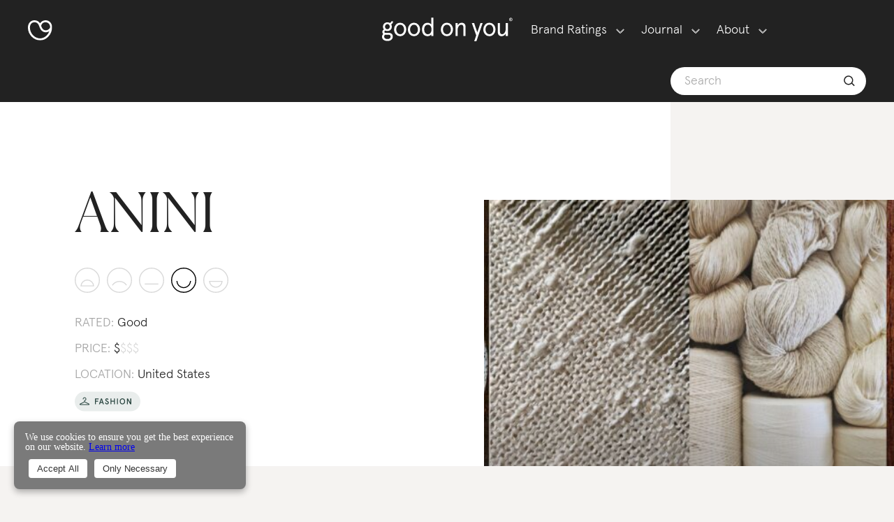

--- FILE ---
content_type: text/html; charset=utf-8
request_url: https://directory.goodonyou.eco/brand/anini
body_size: 23742
content:
<!DOCTYPE html><html lang="en"><head><meta charSet="utf-8"/><meta name="viewport" content="width=device-width"/><link rel="canonical" href="https://directory.goodonyou.eco/brand/anini"/><title>ANINI - Sustainability Rating - Good On You</title><meta name="description" content="ANINI&#x27;s environment rating is &#x27;good&#x27;. It does not use eco-friendly materials. It uses low impact dyes in most of its products. It makes its products by hand to reduce its climate impact. There is no evidence it minimises packaging. Its labour rating is &#x27;great&#x27;. Its products are manufactured in-house by the owner. It traces most of its supply chain. Its animal rating is &#x27;good&#x27;. There is no evidence it has an animal welfare policy. It uses wool and silk. It does not use leather, exotic animal hair, fur, down, angora or exotic animal skin. ANINI is rated &#x27;good&#x27; overall."/><meta name="next-head-count" content="5"/><link data-next-font="" rel="preconnect" href="/" crossorigin="anonymous"/><link rel="preload" href="/_next/static/css/bb742ab104c5311c.css" as="style"/><link rel="stylesheet" href="/_next/static/css/bb742ab104c5311c.css" data-n-g=""/><link rel="preload" href="/_next/static/css/0fdef5fe4b72d310.css" as="style"/><link rel="stylesheet" href="/_next/static/css/0fdef5fe4b72d310.css" data-n-p=""/><noscript data-n-css=""></noscript><script defer="" nomodule="" src="/_next/static/chunks/polyfills-42372ed130431b0a.js"></script><script src="/_next/static/chunks/webpack-cdf1912fa014e822.js" defer=""></script><script src="/_next/static/chunks/framework-e952fed463eb8e34.js" defer=""></script><script src="/_next/static/chunks/main-4692bf4b45d57631.js" defer=""></script><script src="/_next/static/chunks/pages/_app-21ac7f14ff898fc1.js" defer=""></script><script src="/_next/static/chunks/75fc9c18-09e09483269b50d9.js" defer=""></script><script src="/_next/static/chunks/586-4238cdb80eeea5a9.js" defer=""></script><script src="/_next/static/chunks/473-faf3ea88bf5d97c0.js" defer=""></script><script src="/_next/static/chunks/591-436ac296e47b1e1d.js" defer=""></script><script src="/_next/static/chunks/pages/brand/%5Bid%5D-c3b4931a1fc35ed6.js" defer=""></script><script src="/_next/static/UwbkcI4nHOuJ04qNFpO8W/_buildManifest.js" defer=""></script><script src="/_next/static/UwbkcI4nHOuJ04qNFpO8W/_ssgManifest.js" defer=""></script><style data-styled="" data-styled-version="5.3.11">.fzWa-Dh{display:inline-block;-webkit-flex:0 0 auto;-ms-flex:0 0 auto;flex:0 0 auto;width:29.793103448275865px;height:24px;fill:#fff;stroke:#fff;}/*!sc*/
.fzWa-Dh g{fill:inherit;stroke:inherit;}/*!sc*/
.fzWa-Dh *:not([stroke])[fill='none']{stroke-width:0;}/*!sc*/
.fzWa-Dh *[stroke*='#'],.fzWa-Dh *[STROKE*='#']{stroke:inherit;fill:none;}/*!sc*/
.fzWa-Dh *[fill-rule],.fzWa-Dh *[FILL-RULE],.fzWa-Dh *[fill*='#'],.fzWa-Dh *[FILL*='#']{fill:inherit;stroke:none;}/*!sc*/
.fuYzux{display:inline-block;-webkit-flex:0 0 auto;-ms-flex:0 0 auto;flex:0 0 auto;width:28.96551724137931px;height:24px;fill:#fff;stroke:#fff;}/*!sc*/
.fuYzux g{fill:inherit;stroke:inherit;}/*!sc*/
.fuYzux *:not([stroke])[fill='none']{stroke-width:0;}/*!sc*/
.fuYzux *[stroke*='#'],.fuYzux *[STROKE*='#']{stroke:inherit;fill:none;}/*!sc*/
.fuYzux *[fill-rule],.fuYzux *[FILL-RULE],.fuYzux *[fill*='#'],.fuYzux *[FILL*='#']{fill:inherit;stroke:none;}/*!sc*/
data-styled.g1[id="StyledIcon-sc-ofa7kd-0"]{content:"fzWa-Dh,fuYzux,"}/*!sc*/
.bOdXjo{display:-webkit-box;display:-webkit-flex;display:-ms-flexbox;display:flex;box-sizing:border-box;max-width:100%;-webkit-align-items:center;-webkit-box-align:center;-ms-flex-align:center;align-items:center;min-width:0;min-height:0;-webkit-flex-direction:row;-ms-flex-direction:row;flex-direction:row;height:86px;-webkit-box-pack:justify;-webkit-justify-content:space-between;-ms-flex-pack:justify;justify-content:space-between;padding:0px 26px;}/*!sc*/
@media only screen and (max-width:768px){.bOdXjo{padding:0px 26px;}}/*!sc*/
.emhoOA{display:-webkit-box;display:-webkit-flex;display:-ms-flexbox;display:flex;box-sizing:border-box;max-width:100%;min-width:0;min-height:0;-webkit-flex-direction:column;-ms-flex-direction:column;flex-direction:column;cursor:pointer;}/*!sc*/
.bvauPg{display:-webkit-box;display:-webkit-flex;display:-ms-flexbox;display:flex;box-sizing:border-box;max-width:100%;min-width:0;min-height:0;-webkit-flex-direction:column;-ms-flex-direction:column;flex-direction:column;-webkit-box-pack:center;-webkit-justify-content:center;-ms-flex-pack:center;justify-content:center;cursor:pointer;}/*!sc*/
.gzkgAs{display:-webkit-box;display:-webkit-flex;display:-ms-flexbox;display:flex;box-sizing:border-box;max-width:100%;-webkit-align-items:center;-webkit-box-align:center;-ms-flex-align:center;align-items:center;min-width:0;min-height:0;-webkit-flex-direction:column;-ms-flex-direction:column;flex-direction:column;}/*!sc*/
.gaWTbr{display:-webkit-box;display:-webkit-flex;display:-ms-flexbox;display:flex;box-sizing:border-box;max-width:100%;background-color:#222;color:#222;min-width:0;min-height:0;-webkit-flex-direction:column;-ms-flex-direction:column;flex-direction:column;}/*!sc*/
.irTfWy{display:-webkit-box;display:-webkit-flex;display:-ms-flexbox;display:flex;box-sizing:border-box;max-width:100%;margin-left:0;margin-right:0;background-color:#fff;color:#444444;min-width:0;min-height:0;-webkit-flex-direction:row;-ms-flex-direction:row;flex-direction:row;height:40px;padding-left:24px;padding-right:24px;border-radius:50px;}/*!sc*/
@media only screen and (max-width:768px){.irTfWy{margin-left:0;margin-right:0;}}/*!sc*/
@media only screen and (max-width:768px){.irTfWy{padding-left:12px;padding-right:12px;}}/*!sc*/
.jthyyw{display:-webkit-box;display:-webkit-flex;display:-ms-flexbox;display:flex;box-sizing:border-box;max-width:100%;min-width:0;min-height:0;-webkit-flex-direction:column;-ms-flex-direction:column;flex-direction:column;}/*!sc*/
.cyvrCC{display:-webkit-box;display:-webkit-flex;display:-ms-flexbox;display:flex;box-sizing:border-box;max-width:100%;min-width:0;min-height:0;-webkit-flex-direction:row;-ms-flex-direction:row;flex-direction:row;-webkit-flex:1 1;-ms-flex:1 1;flex:1 1;}/*!sc*/
.gRHHXM{display:-webkit-box;display:-webkit-flex;display:-ms-flexbox;display:flex;box-sizing:border-box;max-width:100%;min-width:0;min-height:0;-webkit-flex-direction:row;-ms-flex-direction:row;flex-direction:row;}/*!sc*/
.kAHDeN{display:-webkit-box;display:-webkit-flex;display:-ms-flexbox;display:flex;box-sizing:border-box;max-width:100%;min-width:0;min-height:0;-webkit-flex-direction:row;-ms-flex-direction:row;flex-direction:row;-webkit-flex:1 1;-ms-flex:1 1;flex:1 1;-webkit-flex-wrap:wrap;-ms-flex-wrap:wrap;flex-wrap:wrap;}/*!sc*/
.hiXxjk{display:-webkit-box;display:-webkit-flex;display:-ms-flexbox;display:flex;box-sizing:border-box;max-width:100%;-webkit-align-items:center;-webkit-box-align:center;-ms-flex-align:center;align-items:center;min-width:0;min-height:0;-webkit-flex-direction:row;-ms-flex-direction:row;flex-direction:row;-webkit-box-pack:justify;-webkit-justify-content:space-between;-ms-flex-pack:justify;justify-content:space-between;}/*!sc*/
.cgJGga{display:-webkit-box;display:-webkit-flex;display:-ms-flexbox;display:flex;box-sizing:border-box;max-width:100%;-webkit-align-items:center;-webkit-box-align:center;-ms-flex-align:center;align-items:center;min-width:0;min-height:0;-webkit-flex-direction:row;-ms-flex-direction:row;flex-direction:row;-webkit-box-pack:end;-webkit-justify-content:flex-end;-ms-flex-pack:end;justify-content:flex-end;}/*!sc*/
.jhaXWg{display:-webkit-box;display:-webkit-flex;display:-ms-flexbox;display:flex;box-sizing:border-box;max-width:100%;-webkit-align-items:baseline;-webkit-box-align:baseline;-ms-flex-align:baseline;align-items:baseline;min-width:0;min-height:0;-webkit-flex-direction:row;-ms-flex-direction:row;flex-direction:row;}/*!sc*/
.jPhXaZ{display:-webkit-box;display:-webkit-flex;display:-ms-flexbox;display:flex;box-sizing:border-box;max-width:100%;-webkit-align-items:flex-start;-webkit-box-align:flex-start;-ms-flex-align:flex-start;align-items:flex-start;min-width:0;min-height:0;-webkit-flex-direction:column;-ms-flex-direction:column;flex-direction:column;-webkit-box-pack:justify;-webkit-justify-content:space-between;-ms-flex-pack:justify;justify-content:space-between;}/*!sc*/
.iRyfJw{display:-webkit-box;display:-webkit-flex;display:-ms-flexbox;display:flex;box-sizing:border-box;max-width:100%;min-width:0;min-height:0;-webkit-flex-direction:row;-ms-flex-direction:row;flex-direction:row;-webkit-flex:1 1;-ms-flex:1 1;flex:1 1;-webkit-box-pack:end;-webkit-justify-content:flex-end;-ms-flex-pack:end;justify-content:flex-end;}/*!sc*/
.gCblKi{display:-webkit-box;display:-webkit-flex;display:-ms-flexbox;display:flex;box-sizing:border-box;max-width:100%;background-color:#fff;color:#444444;min-width:0;min-height:0;-webkit-flex-direction:column;-ms-flex-direction:column;flex-direction:column;-webkit-flex-wrap:wrap;-ms-flex-wrap:wrap;flex-wrap:wrap;}/*!sc*/
.jTFiuT{display:-webkit-box;display:-webkit-flex;display:-ms-flexbox;display:flex;box-sizing:border-box;max-width:100%;min-width:0;min-height:0;-webkit-flex-direction:column;-ms-flex-direction:column;flex-direction:column;height:184px;}/*!sc*/
.eUTfVI{display:-webkit-box;display:-webkit-flex;display:-ms-flexbox;display:flex;box-sizing:border-box;max-width:100%;background-color:#fff;color:#444444;min-width:0;min-height:0;-webkit-flex-direction:column;-ms-flex-direction:column;flex-direction:column;height:186px;padding:25px;}/*!sc*/
@media only screen and (max-width:768px){.eUTfVI{padding:25px;}}/*!sc*/
.kXaaht{display:-webkit-box;display:-webkit-flex;display:-ms-flexbox;display:flex;box-sizing:border-box;max-width:100%;-webkit-align-items:flex-start;-webkit-box-align:flex-start;-ms-flex-align:flex-start;align-items:flex-start;min-width:0;min-height:0;-webkit-flex-direction:row;-ms-flex-direction:row;flex-direction:row;-webkit-box-pack:justify;-webkit-justify-content:space-between;-ms-flex-pack:justify;justify-content:space-between;}/*!sc*/
.kgWyRM{display:-webkit-box;display:-webkit-flex;display:-ms-flexbox;display:flex;box-sizing:border-box;max-width:100%;min-width:0;min-height:0;-webkit-flex-direction:column;-ms-flex-direction:column;flex-direction:column;min-height:36px;}/*!sc*/
.hbAgUp{display:-webkit-box;display:-webkit-flex;display:-ms-flexbox;display:flex;box-sizing:border-box;max-width:100%;background-color:#222222;color:#222;min-width:0;min-height:0;-webkit-flex-direction:column;-ms-flex-direction:column;flex-direction:column;}/*!sc*/
.eRTSLb{display:-webkit-box;display:-webkit-flex;display:-ms-flexbox;display:flex;box-sizing:border-box;max-width:100%;min-width:0;min-height:0;-webkit-flex-direction:column;-ms-flex-direction:column;flex-direction:column;-webkit-box-pack:justify;-webkit-justify-content:space-between;-ms-flex-pack:justify;justify-content:space-between;-webkit-flex-wrap:wrap;-ms-flex-wrap:wrap;flex-wrap:wrap;}/*!sc*/
.ksFOhX{display:-webkit-box;display:-webkit-flex;display:-ms-flexbox;display:flex;box-sizing:border-box;max-width:100%;margin:0 0 18px;min-width:0;min-height:0;-webkit-flex-direction:row;-ms-flex-direction:row;flex-direction:row;-webkit-box-pack:justify;-webkit-justify-content:space-between;-ms-flex-pack:justify;justify-content:space-between;-webkit-flex-wrap:wrap;-ms-flex-wrap:wrap;flex-wrap:wrap;}/*!sc*/
@media only screen and (max-width:768px){.ksFOhX{margin:0 0 18px;}}/*!sc*/
data-styled.g2[id="StyledBox-sc-13pk1d4-0"]{content:"bOdXjo,emhoOA,bvauPg,gzkgAs,gaWTbr,irTfWy,jthyyw,cyvrCC,gRHHXM,kAHDeN,hiXxjk,cgJGga,jhaXWg,jPhXaZ,iRyfJw,gCblKi,jTFiuT,eUTfVI,kXaaht,kgWyRM,hbAgUp,eRTSLb,ksFOhX,"}/*!sc*/
.hBwTa{-webkit-flex:0 0 auto;-ms-flex:0 0 auto;flex:0 0 auto;-webkit-align-self:stretch;-ms-flex-item-align:stretch;align-self:stretch;height:20px;}/*!sc*/
data-styled.g3[id="StyledBox__StyledBoxGap-sc-13pk1d4-1"]{content:"hBwTa,"}/*!sc*/
.fJfNxM{font-size:18px;line-height:27px;}/*!sc*/
.iNKHen{margin:12px;font-size:18px;line-height:27px;}/*!sc*/
.gdhywF{font-size:14px;line-height:18px;color:#7A7A7AB2;font-weight:normal;}/*!sc*/
.itVbFZ{font-size:18px;line-height:27px;color:#222;}/*!sc*/
.kjCamR{font-size:18px;line-height:27px;color:#fff;}/*!sc*/
.fxCuXH{font-size:18px;line-height:27px;color:#919191;}/*!sc*/
data-styled.g7[id="StyledText-sc-1sadyjn-0"]{content:"fJfNxM,iNKHen,gdhywF,itVbFZ,kjCamR,fxCuXH,"}/*!sc*/
.eJurak{display:inline-block;box-sizing:border-box;cursor:pointer;font:inherit;-webkit-text-decoration:none;text-decoration:none;margin:0;background:transparent;overflow:visible;text-transform:none;color:inherit;outline:none;border:none;padding:0;text-align:inherit;line-height:0;padding:12px;}/*!sc*/
.eJurak:focus{outline:none;box-shadow:0 0 2px 2px none;}/*!sc*/
.eJurak:focus > circle,.eJurak:focus > ellipse,.eJurak:focus > line,.eJurak:focus > path,.eJurak:focus > polygon,.eJurak:focus > polyline,.eJurak:focus > rect{outline:none;box-shadow:0 0 2px 2px none;}/*!sc*/
.eJurak:focus::-moz-focus-inner{border:0;}/*!sc*/
.eJurak:focus:not(:focus-visible){outline:none;box-shadow:none;}/*!sc*/
.eJurak:focus:not(:focus-visible) > circle,.eJurak:focus:not(:focus-visible) > ellipse,.eJurak:focus:not(:focus-visible) > line,.eJurak:focus:not(:focus-visible) > path,.eJurak:focus:not(:focus-visible) > polygon,.eJurak:focus:not(:focus-visible) > polyline,.eJurak:focus:not(:focus-visible) > rect{outline:none;box-shadow:none;}/*!sc*/
.eJurak:focus:not(:focus-visible)::-moz-focus-inner{border:0;}/*!sc*/
.jcKmPp{display:inline-block;box-sizing:border-box;cursor:pointer;font:inherit;-webkit-text-decoration:none;text-decoration:none;margin:0;background:transparent;overflow:visible;text-transform:none;margin:12px;color:inherit;outline:none;border:none;padding:0;text-align:inherit;}/*!sc*/
.jcKmPp:focus{outline:none;box-shadow:0 0 2px 2px none;}/*!sc*/
.jcKmPp:focus > circle,.jcKmPp:focus > ellipse,.jcKmPp:focus > line,.jcKmPp:focus > path,.jcKmPp:focus > polygon,.jcKmPp:focus > polyline,.jcKmPp:focus > rect{outline:none;box-shadow:0 0 2px 2px none;}/*!sc*/
.jcKmPp:focus::-moz-focus-inner{border:0;}/*!sc*/
.jcKmPp:focus:not(:focus-visible){outline:none;box-shadow:none;}/*!sc*/
.jcKmPp:focus:not(:focus-visible) > circle,.jcKmPp:focus:not(:focus-visible) > ellipse,.jcKmPp:focus:not(:focus-visible) > line,.jcKmPp:focus:not(:focus-visible) > path,.jcKmPp:focus:not(:focus-visible) > polygon,.jcKmPp:focus:not(:focus-visible) > polyline,.jcKmPp:focus:not(:focus-visible) > rect{outline:none;box-shadow:none;}/*!sc*/
.jcKmPp:focus:not(:focus-visible)::-moz-focus-inner{border:0;}/*!sc*/
.gekKWS{display:inline-block;box-sizing:border-box;cursor:pointer;font:inherit;-webkit-text-decoration:none;text-decoration:none;margin:0;background:transparent;overflow:visible;text-transform:none;color:inherit;outline:none;border:none;padding:0;text-align:inherit;}/*!sc*/
.gekKWS:focus{outline:none;box-shadow:0 0 2px 2px none;}/*!sc*/
.gekKWS:focus > circle,.gekKWS:focus > ellipse,.gekKWS:focus > line,.gekKWS:focus > path,.gekKWS:focus > polygon,.gekKWS:focus > polyline,.gekKWS:focus > rect{outline:none;box-shadow:0 0 2px 2px none;}/*!sc*/
.gekKWS:focus::-moz-focus-inner{border:0;}/*!sc*/
.gekKWS:focus:not(:focus-visible){outline:none;box-shadow:none;}/*!sc*/
.gekKWS:focus:not(:focus-visible) > circle,.gekKWS:focus:not(:focus-visible) > ellipse,.gekKWS:focus:not(:focus-visible) > line,.gekKWS:focus:not(:focus-visible) > path,.gekKWS:focus:not(:focus-visible) > polygon,.gekKWS:focus:not(:focus-visible) > polyline,.gekKWS:focus:not(:focus-visible) > rect{outline:none;box-shadow:none;}/*!sc*/
.gekKWS:focus:not(:focus-visible)::-moz-focus-inner{border:0;}/*!sc*/
data-styled.g9[id="StyledButton-sc-323bzc-0"]{content:"eJurak,jcKmPp,gekKWS,"}/*!sc*/
.jDRmqg{-webkit-transition:max-height 250ms,opacity 250ms;transition:max-height 250ms,opacity 250ms;opacity:0;overflow:hidden;}/*!sc*/
data-styled.g11[id="Collapsible__AnimatedBox-sc-15kniua-0"]{content:"jDRmqg,"}/*!sc*/
.gRNidB{margin:0px;font-family:'Apercu',Helvetica,Arial,sans-serif;font-size:40px;line-height:54px;max-width:624px;font-weight:300;color:#fff;}/*!sc*/
@media only screen and (max-width:768px){.gRNidB{margin:0px;}}/*!sc*/
@media only screen and (max-width:768px){.gRNidB{font-size:36px;line-height:54px;max-width:432px;}}/*!sc*/
.WdLqv{font-family:'Canela','Times New Roman',serif;font-size:90px;line-height:99px;max-width:1200px;font-weight:300;}/*!sc*/
@media only screen and (max-width:768px){.WdLqv{font-size:63px;line-height:72px;max-width:816px;}}/*!sc*/
.wOBpU{font-family:'Apercu',Helvetica,Arial,sans-serif;font-size:40px;line-height:54px;max-width:624px;font-weight:300;}/*!sc*/
@media only screen and (max-width:768px){.wOBpU{font-size:36px;line-height:54px;max-width:432px;}}/*!sc*/
.dGstTW{font-family:'Apercu',Helvetica,Arial,sans-serif;font-size:63px;line-height:72px;max-width:816px;font-weight:300;}/*!sc*/
@media only screen and (max-width:768px){.dGstTW{font-size:40px;line-height:54px;max-width:624px;}}/*!sc*/
.kSdMbM{margin:0px;font-family:'Canela','Times New Roman',serif;font-size:24px;line-height:36px;max-width:432px;font-weight:300;}/*!sc*/
@media only screen and (max-width:768px){.kSdMbM{margin:0px;}}/*!sc*/
@media only screen and (max-width:768px){.kSdMbM{font-size:20px;line-height:27px;max-width:384px;}}/*!sc*/
.idbRAI{font-size:14px;line-height:20px;max-width:336px;font-weight:300;}/*!sc*/
@media only screen and (max-width:768px){.idbRAI{font-size:14px;line-height:20px;max-width:336px;}}/*!sc*/
.dXFPLc{font-family:'Apercu',Helvetica,Arial,sans-serif;font-size:24px;line-height:36px;max-width:384px;font-weight:300;white-space:nowrap;overflow:hidden;text-overflow:ellipsis;}/*!sc*/
@media only screen and (max-width:768px){.dXFPLc{font-size:14px;line-height:20px;max-width:336px;}}/*!sc*/
.faZNLp{font-family:'Apercu',Helvetica,Arial,sans-serif;font-size:24px;line-height:36px;max-width:384px;font-weight:300;}/*!sc*/
@media only screen and (max-width:768px){.faZNLp{font-size:14px;line-height:20px;max-width:336px;}}/*!sc*/
data-styled.g12[id="StyledHeading-sc-1rdh4aw-0"]{content:"gRNidB,WdLqv,wOBpU,dGstTW,kSdMbM,idbRAI,dXFPLc,faZNLp,"}/*!sc*/
.cCAYiP{box-sizing:border-box;font-size:inherit;font-family:inherit;border:none;-webkit-appearance:none;background:transparent;color:inherit;width:100%;padding:11px;font-weight:600;margin:0;font-size:18px;line-height:27px;border:1px solid rgba(0,0,0,0.33);border-radius:4px;font-weight:300;font-family:"Apercu";}/*!sc*/
.cCAYiP:focus{outline:none;box-shadow:0 0 2px 2px none;}/*!sc*/
.cCAYiP:focus > circle,.cCAYiP:focus > ellipse,.cCAYiP:focus > line,.cCAYiP:focus > path,.cCAYiP:focus > polygon,.cCAYiP:focus > polyline,.cCAYiP:focus > rect{outline:none;box-shadow:0 0 2px 2px none;}/*!sc*/
.cCAYiP:focus::-moz-focus-inner{border:0;}/*!sc*/
.cCAYiP::-webkit-input-placeholder{color:#AAAAAA;}/*!sc*/
.cCAYiP::-moz-placeholder{color:#AAAAAA;}/*!sc*/
.cCAYiP:-ms-input-placeholder{color:#AAAAAA;}/*!sc*/
.cCAYiP::-webkit-search-decoration{-webkit-appearance:none;}/*!sc*/
.cCAYiP::-moz-focus-inner{border:none;outline:none;}/*!sc*/
.cCAYiP:-moz-placeholder,.cCAYiP::-moz-placeholder{opacity:1;}/*!sc*/
.cCAYiP::-webkit-input-placeholder{color:gray-2;}/*!sc*/
.cCAYiP::-moz-placeholder{color:gray-2;}/*!sc*/
.cCAYiP:-ms-input-placeholder{color:gray-2;}/*!sc*/
.cCAYiP::placeholder{color:gray-2;}/*!sc*/
data-styled.g51[id="StyledTextInput-sc-1x30a0s-0"]{content:"cCAYiP,"}/*!sc*/
.hGwxBL{position:relative;width:100%;}/*!sc*/
data-styled.g52[id="StyledTextInput__StyledTextInputContainer-sc-1x30a0s-1"]{content:"hGwxBL,"}/*!sc*/
.dUbeEi{font-family:'Apercu',Helvetica,Arial,sans-serif;font-size:18px;line-height:28px;font-weight:300;box-sizing:border-box;-webkit-text-size-adjust:100%;-ms-text-size-adjust:100%;-moz-osx-font-smoothing:grayscale;-webkit-font-smoothing:antialiased;}/*!sc*/
data-styled.g90[id="StyledGrommet-sc-19lkkz7-0"]{content:"dUbeEi,"}/*!sc*/
.gZzunN{font-size:18px;line-height:24px;max-width:432px;}/*!sc*/
data-styled.g100[id="StyledParagraph-sc-tbetod-0"]{content:"gZzunN,"}/*!sc*/
.cqgJKY{max-width:100%;overflow:hidden;border-radius:12px;}/*!sc*/
.cqgJKY path{-webkit-transition:stroke 0.3s,stroke-width 0.3s;transition:stroke 0.3s,stroke-width 0.3s;}/*!sc*/
data-styled.g102[id="StyledMeter-sc-nsxarx-0"]{content:"cqgJKY,"}/*!sc*/
.eiAyTc,.eiAyTc:visited,.eiAyTc:hover,.eiAyTc:active{font-style:inherit;color:inherit;background-color:transparent;font-size:inherit;-webkit-text-decoration:none;text-decoration:none;font-variant:inherit;font-weight:inherit;line-height:inherit;font-family:inherit;}/*!sc*/
data-styled.g128[id="LinkNext__Link-sc-hdzulb-0"]{content:"eiAyTc,"}/*!sc*/
.gfkCxl,.gfkCxl:visited,.gfkCxl:hover,.gfkCxl:active{font-style:inherit;color:inherit;background-color:transparent;font-size:inherit;-webkit-text-decoration:none;text-decoration:none;font-variant:inherit;font-weight:inherit;line-height:inherit;font-family:inherit;}/*!sc*/
data-styled.g129[id="LinkNext__LinkBody-sc-hdzulb-1"]{content:"gfkCxl,"}/*!sc*/
.dkxiJI{position:relative;color:#222;opacity:1;}/*!sc*/
.dkxiJI,.dkxiJI:visited,.dkxiJI:hover,.dkxiJI:active{font-style:inherit;color:inherit;background-color:transparent;font-size:inherit;-webkit-text-decoration:none;text-decoration:none;font-variant:inherit;font-weight:inherit;line-height:inherit;font-family:inherit;}/*!sc*/
.dkxiJI::before{-webkit-transition:all 250ms ease-in-out;transition:all 250ms ease-in-out;content:"";border-bottom:1px solid black;position:absolute;width:100%;top:20px;left:0;right:0;}/*!sc*/
.dkxiJI:hover::before{top:10px;}/*!sc*/
.dkxiJI:visited::before,.dkxiJI:active::before,.dkxiJI:focus::before{top:20px;}/*!sc*/
.dkxiJI::before{border-color:#222;opacity:1;}/*!sc*/
.gvmkqE{position:relative;color:#7a7a7a !important;opacity:0.75;}/*!sc*/
.gvmkqE,.gvmkqE:visited,.gvmkqE:hover,.gvmkqE:active{font-style:inherit;color:inherit;background-color:transparent;font-size:inherit;-webkit-text-decoration:none;text-decoration:none;font-variant:inherit;font-weight:inherit;line-height:inherit;font-family:inherit;}/*!sc*/
.gvmkqE::before{-webkit-transition:all 250ms ease-in-out;transition:all 250ms ease-in-out;content:"";border-bottom:1px solid black;position:absolute;width:100%;top:20px;left:0;right:0;}/*!sc*/
.gvmkqE:hover::before{top:10px;}/*!sc*/
.gvmkqE:visited::before,.gvmkqE:active::before,.gvmkqE:focus::before{top:20px;}/*!sc*/
.gvmkqE::before{border-color:#7a7a7a !important;opacity:0.75;}/*!sc*/
data-styled.g131[id="LinkNext__ExternalLinkWrapper-sc-hdzulb-3"]{content:"dkxiJI,gvmkqE,"}/*!sc*/
.lkvsmh,.lkvsmh:visited,.lkvsmh:hover,.lkvsmh:active{font-style:inherit;color:inherit;background-color:transparent;font-size:inherit;-webkit-text-decoration:none;text-decoration:none;font-variant:inherit;font-weight:inherit;line-height:inherit;font-family:inherit;}/*!sc*/
data-styled.g132[id="LinkNext__UnstyledExternalLink-sc-hdzulb-4"]{content:"lkvsmh,"}/*!sc*/
.RwDTM{position:absolute;bottom:2px;right:-18px;width:11px;height:11px;stroke:#7a7a7a !important;opacity:0.75;}/*!sc*/
data-styled.g133[id="LinkNext__ExternalLinkArrowStyled-sc-hdzulb-5"]{content:"RwDTM,"}/*!sc*/
.jinnEY{position:relative;}/*!sc*/
data-styled.g134[id="BrandCardLabel__WrapperFloatLabel-sc-5deflj-0"]{content:"jinnEY,"}/*!sc*/
.cIyvOc{position:absolute;top:9px;right:9px;left:auto;height:28px;}/*!sc*/
data-styled.g135[id="BrandCardLabel__FloatFashionLabel-sc-5deflj-1"]{content:"cIyvOc,"}/*!sc*/
.hbwQcQ{position:relative;}/*!sc*/
.hbwQcQ::after{content:"";box-sizing:inherit;position:absolute;top:0;left:0;right:0;bottom:0;width:100%;opacity:0.1;background-color:#222;-webkit-transition:opacity 250ms cubic-bezier(0.55,0.085,0.68,0.53);transition:opacity 250ms cubic-bezier(0.55,0.085,0.68,0.53);}/*!sc*/
.hbwQcQ:hover::after{opacity:0;}/*!sc*/
data-styled.g137[id="BrandCardImage__ImageWrapper-sc-abo4sv-0"]{content:"hbwQcQ,"}/*!sc*/
.hMdbNZ{position:relative;width:100%;z-index:0;height:198px;}/*!sc*/
data-styled.g138[id="BrandCardImage__StyledImage-sc-abo4sv-1"]{content:"hMdbNZ,"}/*!sc*/
.gbigEH{display:inline-block;}/*!sc*/
data-styled.g139[id="CategoryList__CategoryItem-sc-y1sk4r-0"]{content:"gbigEH,"}/*!sc*/
.jciHwn{display:block;}/*!sc*/
.jciHwn span{color:#222;font-size:18px;line-height:28px;font-weight:300;}/*!sc*/
.jciHwn span:hover,.jciHwn span:active,.jciHwn span:focus{font-size:18px;line-height:28px;font-weight:300;}/*!sc*/
.jciHwn span::after{content:"/";margin-left:4px;margin-right:4px;color:#222;}/*!sc*/
.jciHwn span:last-of-type::after{content:"";margin:0;}/*!sc*/
data-styled.g140[id="CategoryList__CategoryListBox-sc-y1sk4r-1"]{content:"jciHwn,"}/*!sc*/
.djBqLZ{display:-webkit-inline-box;display:-webkit-inline-flex;display:-ms-inline-flexbox;display:inline-flex;}/*!sc*/
data-styled.g141[id="PriceRating__InlineBox-sc-cbcbni-0"]{content:"djBqLZ,"}/*!sc*/
.cygQDS{font-size:26px;line-height:36px;color:#222222;margin-bottom:24px;}/*!sc*/
data-styled.g142[id="BrandCardDetails__CardHeading-sc-r75rcq-0"]{content:"cygQDS,"}/*!sc*/
.eAZEVY{margin:0px;cursor:pointer;min-width:315px;}/*!sc*/
.eAZEVY:hover .brand-image-wrapper::after{opacity:0;}/*!sc*/
data-styled.g143[id="BrandCard__Wrapper-sc-1yinusl-0"]{content:"eAZEVY,"}/*!sc*/
body{background-color:#f5f3f1;}/*!sc*/
data-styled.g155[id="sc-global-jAXkpm1"]{content:"sc-global-jAXkpm1,"}/*!sc*/
.ceiFKo{width:-webkit-max-content;width:-moz-max-content;width:max-content;display:inline;color:white !important;}/*!sc*/
@media (max-width:1024px){.ceiFKo{display:inline-block;}}/*!sc*/
data-styled.g174[id="NavItem__NavItemLink-sc-1bnr3fk-0"]{content:"ceiFKo,"}/*!sc*/
.kLebQT{display:inline;margin-left:8px;}/*!sc*/
@media (max-width:1024px){.kLebQT{display:none;}}/*!sc*/
.kLebQT path{stroke:white !important;}/*!sc*/
data-styled.g175[id="NavItem__DownArrowChevron-sc-1bnr3fk-1"]{content:"kLebQT,"}/*!sc*/
.hSDVZa{line-height:17.5px;padding-top:9;padding-right:0px;padding-left:0px;}/*!sc*/
.hSDVZa span{cursor:pointer;}/*!sc*/
.kNQwPg{line-height:17.5px;padding-top:9;padding-right:0px;padding-left:24px;}/*!sc*/
.kNQwPg span{cursor:pointer;}/*!sc*/
data-styled.g176[id="NavItem__NavItemLinkWrapper-sc-1bnr3fk-2"]{content:"hSDVZa,kNQwPg,"}/*!sc*/
.jbZahb{-webkit-flex-direction:row;-ms-flex-direction:row;flex-direction:row;-webkit-flex-basis:40%;-ms-flex-preferred-size:40%;flex-basis:40%;}/*!sc*/
.jbZahb.center-nav-item{-webkit-flex-basis:20%;-ms-flex-preferred-size:20%;flex-basis:20%;}/*!sc*/
data-styled.g177[id="Header__HeaderCol-sc-1waydik-0"]{content:"jbZahb,"}/*!sc*/
.emGUeA{-webkit-flex-direction:row;-ms-flex-direction:row;flex-direction:row;-webkit-flex-basis:40%;-ms-flex-preferred-size:40%;flex-basis:40%;display:-webkit-box;display:-webkit-flex;display:-ms-flexbox;display:flex;}/*!sc*/
.emGUeA.center-nav-item{-webkit-flex-basis:20%;-ms-flex-preferred-size:20%;flex-basis:20%;}/*!sc*/
@media (max-width:1024px){.emGUeA{display:none;}}/*!sc*/
data-styled.g178[id="Header__HeaderColDesktop-sc-1waydik-1"]{content:"emGUeA,"}/*!sc*/
.iJbhrG{-webkit-flex-direction:row;-ms-flex-direction:row;flex-direction:row;-webkit-flex-basis:40%;-ms-flex-preferred-size:40%;flex-basis:40%;display:-webkit-box;display:-webkit-flex;display:-ms-flexbox;display:flex;}/*!sc*/
.iJbhrG.center-nav-item{-webkit-flex-basis:20%;-ms-flex-preferred-size:20%;flex-basis:20%;}/*!sc*/
@media (min-width:1025px){.iJbhrG{display:none;}}/*!sc*/
data-styled.g179[id="Header__HeaderColMobile-sc-1waydik-2"]{content:"iJbhrG,"}/*!sc*/
.BpIqE{-webkit-flex-basis:40%;-ms-flex-preferred-size:40%;flex-basis:40%;display:-webkit-box;display:-webkit-flex;display:-ms-flexbox;display:flex;-webkit-box-pack:end;-webkit-justify-content:end;-ms-flex-pack:end;justify-content:end;height:100%;}/*!sc*/
data-styled.g180[id="Header__HeaderNavCol-sc-1waydik-3"]{content:"BpIqE,"}/*!sc*/
.fTyxyW{background:#222;position:relative;z-index:1;}/*!sc*/
.fTyxyW .nav-wrapper{margin:auto;width:100%;}/*!sc*/
data-styled.g181[id="Header__NavWrapper-sc-1waydik-4"]{content:"fTyxyW,"}/*!sc*/
.fMALUP{display:-webkit-box;display:-webkit-flex;display:-ms-flexbox;display:flex;margin-right:-20px;}/*!sc*/
data-styled.g182[id="SearchInput__SearchButtonContainer-sc-10ga0rk-0"]{content:"fMALUP,"}/*!sc*/
.fzWNJz{display:-webkit-box;display:-webkit-flex;display:-ms-flexbox;display:flex;-webkit-align-items:center;-webkit-box-align:center;-ms-flex-align:center;align-items:center;}/*!sc*/
.fzWNJz:hover{opacity:0.5;}/*!sc*/
data-styled.g183[id="SearchInput__SearchIconButton-sc-10ga0rk-1"]{content:"fzWNJz,"}/*!sc*/
.dpUHRy{width:100%;max-width:440px;min-width:280px;margin:0 auto;}/*!sc*/
data-styled.g185[id="SearchInput__SearchBarContainer-sc-10ga0rk-3"]{content:"dpUHRy,"}/*!sc*/
.cwOBqr{color:#000;border:none;margin-left:-16px;width:calc(100% + 16px);font-size:18px;padding:0 0 0 12px;line-height:40px;}/*!sc*/
data-styled.g186[id="SearchInput__StyledTextInput-sc-10ga0rk-4"]{content:"cwOBqr,"}/*!sc*/
.bgWFvf{display:-webkit-box;display:-webkit-flex;display:-ms-flexbox;display:flex;background:#222;color:white;}/*!sc*/
data-styled.g187[id="SubNav__SubNavWrapper-sc-o3qi9h-0"]{content:"bgWFvf,"}/*!sc*/
.lcTeMa{display:-webkit-box;display:-webkit-flex;display:-ms-flexbox;display:flex;-webkit-flex-direction:row;-ms-flex-direction:row;flex-direction:row;width:100%;padding:16.5px 0px;}/*!sc*/
data-styled.g188[id="SubNav__SubNavItemsWrapper-sc-o3qi9h-1"]{content:"lcTeMa,"}/*!sc*/
.bysYFT{display:-webkit-box;display:-webkit-flex;display:-ms-flexbox;display:flex;-webkit-box-pack:justify;-webkit-justify-content:space-between;-ms-flex-pack:justify;justify-content:space-between;-webkit-align-items:center;-webkit-box-align:center;-ms-flex-align:center;align-items:center;width:100%;margin:0px 26px;-webkit-flex-direction:column-reverse;-ms-flex-direction:column-reverse;flex-direction:column-reverse;-webkit-box-flex-gap:16px;-webkit-flex-gap:16px;-ms-flex-gap:16px;flex-gap:16px;}/*!sc*/
data-styled.g192[id="SubNav__SubNavContainer-sc-o3qi9h-5"]{content:"bysYFT,"}/*!sc*/
.QPaZy{display:block;width:100%;}/*!sc*/
data-styled.g193[id="SubNav__SearchInputWrapper-sc-o3qi9h-6"]{content:"QPaZy,"}/*!sc*/
.iWsLcV{position:-webkit-sticky;position:sticky;top:0;z-index:2;}/*!sc*/
data-styled.g194[id="AppBar__StickyHeader-sc-1vawm71-0"]{content:"iWsLcV,"}/*!sc*/
.dALdbM{display:none;}/*!sc*/
data-styled.g195[id="AppBar__StickySearchInput-sc-1vawm71-1"]{content:"dALdbM,"}/*!sc*/
.dkoNOa{z-index:1;display:-webkit-box;display:-webkit-flex;display:-ms-flexbox;display:flex;-webkit-box-pack:start;-webkit-justify-content:flex-start;-ms-flex-pack:start;justify-content:flex-start;}/*!sc*/
.dkoNOa .input-field{border:1px solid #e6e6e63d;background-color:#222;height:45px;color:white;padding:10px 20px;margin-top:26px;width:100%;box-sizing:border-box;}/*!sc*/
.dkoNOa .input-field:focus-visible{outline:none;}/*!sc*/
.dkoNOa .input-field:focus{outline:none;border:1px solid white;}/*!sc*/
.dkoNOa .input-field:focus+button{border:1px solid white;border-left:none;}/*!sc*/
.dkoNOa .input-field.error-state{background:white;color:black;border-color:red;}/*!sc*/
.dkoNOa .input-field.error-state::-webkit-input-placeholder{color:red;}/*!sc*/
.dkoNOa .input-field.error-state::-moz-placeholder{color:red;}/*!sc*/
.dkoNOa .input-field.error-state:-ms-input-placeholder{color:red;}/*!sc*/
.dkoNOa .input-field.error-state::placeholder{color:red;}/*!sc*/
.dkoNOa .input-field.input-field-button{border-left:none;width:78px;cursor:pointer;display:-webkit-box;display:-webkit-flex;display:-ms-flexbox;display:flex;-webkit-box-pack:center;-webkit-justify-content:center;-ms-flex-pack:center;justify-content:center;-webkit-align-items:center;-webkit-box-align:center;-ms-flex-align:center;align-items:center;}/*!sc*/
.dkoNOa .input-field.input-field-button:hover{background:#e6e6e63d;}/*!sc*/
.dkoNOa .input-field.input-field-button:disabled{cursor:not-allowed;}/*!sc*/
.dkoNOa .input-field.input-field-button.error-state{background:inherit;border-color:red;color:white;}/*!sc*/
.dkoNOa .fa-spin{-webkit-animation-duration:1s;animation-duration:1s;}/*!sc*/
data-styled.g196[id="NewsLetterFormstyled__Form-sc-4zri63-0"]{content:"dkoNOa,"}/*!sc*/
.kHULIu{-webkit-transition:all 200ms ease-in-out;transition:all 200ms ease-in-out;color:#fff;font-size:14px;border:solid 1px;border-radius:50px;height:36px;width:36px;display:-webkit-box;display:-webkit-flex;display:-ms-flexbox;display:flex;-webkit-align-items:center;-webkit-box-align:center;-ms-flex-align:center;align-items:center;-webkit-box-pack:center;-webkit-justify-content:center;-ms-flex-pack:center;justify-content:center;margin-right:30px;}/*!sc*/
.kHULIu:hover{color:#7a7a7a;border-color:#7a7a7a;}/*!sc*/
data-styled.g197[id="SocialIcon__Circle-sc-bcc1ih-0"]{content:"kHULIu,"}/*!sc*/
.dYiSXV{background:#222;}/*!sc*/
data-styled.g198[id="Footer__BoxContainer-sc-kq38at-0"]{content:"dYiSXV,"}/*!sc*/
.iBrnEY{padding:0px 24px;max-width:1440px;width:100%;margin:0 auto;}/*!sc*/
data-styled.g199[id="Footer__Wrapper-sc-kq38at-1"]{content:"iBrnEY,"}/*!sc*/
.iGmvhi{height:1px;background-color:#222222;position:relative;}/*!sc*/
.iGmvhi::after{content:'';position:absolute;top:0;left:0;height:1px;width:calc(100% - 48px);background-color:#383838;margin:0 24px;}/*!sc*/
data-styled.g201[id="Footer__HrBar-sc-kq38at-3"]{content:"iGmvhi,"}/*!sc*/
.btJcgy{color:#fff;font-size:26px;line-height:36px;margin-bottom:13px;}/*!sc*/
data-styled.g202[id="Footer__Heading-sc-kq38at-4"]{content:"btJcgy,"}/*!sc*/
.ijDfpD{font-size:16px;line-height:23px;}/*!sc*/
data-styled.g203[id="Footer__TextInner-sc-kq38at-5"]{content:"ijDfpD,"}/*!sc*/
.ijggKg{max-width:304px;padding-top:92px;}/*!sc*/
data-styled.g204[id="Footer__FooterCol-sc-kq38at-6"]{content:"ijggKg,"}/*!sc*/
.cehplF{color:#fff !important;}/*!sc*/
.cehplF:before{border-color:#fff !important;}/*!sc*/
data-styled.g205[id="Footer__JournalLink-sc-kq38at-7"]{content:"cehplF,"}/*!sc*/
.icUyVN{width:100%;display:-webkit-box;display:-webkit-flex;display:-ms-flexbox;display:flex;-webkit-flex-direction:column;-ms-flex-direction:column;flex-direction:column;-webkit-box-flex:1;-webkit-flex-grow:1;-ms-flex-positive:1;flex-grow:1;}/*!sc*/
data-styled.g226[id="_app__RoutesWrapper-sc-gx0vbq-0"]{content:"icUyVN,"}/*!sc*/
.kLzvLk{-webkit-box-flex:1;-webkit-flex-grow:1;-ms-flex-positive:1;flex-grow:1;max-width:100%;width:100%;margin:0 auto;display:-webkit-box;display:-webkit-flex;display:-ms-flexbox;display:flex;-webkit-flex-direction:column;-ms-flex-direction:column;flex-direction:column;}/*!sc*/
data-styled.g227[id="_app__PageWrapper-sc-gx0vbq-1"]{content:"kLzvLk,"}/*!sc*/
.hmIKCD{max-width:1440px;position:relative;-webkit-box-pack:justify;-webkit-justify-content:space-between;-ms-flex-pack:justify;justify-content:space-between;-webkit-flex-direction:column-reverse;-ms-flex-direction:column-reverse;flex-direction:column-reverse;}/*!sc*/
@media (min-width:0px){.hmIKCD{padding:0px;}}/*!sc*/
@media (min-width:1025px){.hmIKCD{padding:0 30px;-webkit-flex-direction:row;-ms-flex-direction:row;flex-direction:row;}}/*!sc*/
@media (min-width:1200px){.hmIKCD{padding:0 5%;}}/*!sc*/
@media (min-width:1250px){.hmIKCD{padding:0px 8.33%;}}/*!sc*/
@media (min-width:1440px){.hmIKCD{padding:0px 120px;}}/*!sc*/
data-styled.g228[id="styledComponent__ContentWrapper-sc-ig63sf-0"]{content:"hmIKCD,"}/*!sc*/
.dXOeMB{display:contents;border:none;}/*!sc*/
.dXOeMB:disabled svg{cursor:not-allowed;}/*!sc*/
.dXOeMB svg{cursor:pointer;}/*!sc*/
.dXOeMB svg path{stroke:#222;stroke-opacity:0.1;}/*!sc*/
.dXOeMB svg circle{stroke:#222;stroke-opacity:0.1;}/*!sc*/
.fXWhZh{display:contents;border:none;}/*!sc*/
.fXWhZh:disabled svg{cursor:not-allowed;}/*!sc*/
.fXWhZh svg{cursor:pointer;}/*!sc*/
.fXWhZh svg path{stroke:#222;stroke-opacity:1;}/*!sc*/
.fXWhZh svg circle{stroke:#222;stroke-opacity:1;}/*!sc*/
data-styled.g229[id="CarouselButton__CaretButton-sc-19mkvg3-0"]{content:"dXOeMB,fXWhZh,"}/*!sc*/
.YfBwa{margin-bottom:0px;}/*!sc*/
.YfBwa > p,.YfBwa > span{font-family:Apercu;font-style:normal;font-weight:300;font-size:18px;line-height:27px;margin-bottom:10px;color:#222;}/*!sc*/
.YfBwa > p:nth-last-child(1),.YfBwa > span:nth-last-child(1){margin-bottom:0px;}/*!sc*/
.YfBwa > p span,.YfBwa > span span{text-transform:uppercase;color:rgba(122,122,122,0.7);}/*!sc*/
data-styled.g239[id="BrandRating__BrandCardDescription-sc-1t62l5y-0"]{content:"YfBwa,"}/*!sc*/
.kCPQmN{max-width:1440px;position:relative;-webkit-box-pack:justify;-webkit-justify-content:space-between;-ms-flex-pack:justify;justify-content:space-between;-webkit-flex-direction:row;-ms-flex-direction:row;flex-direction:row;padding-right:0 !important;min-height:250px;}/*!sc*/
@media (min-width:0px){.kCPQmN{padding:0px;}}/*!sc*/
@media (min-width:1025px){.kCPQmN{padding:0 30px;}}/*!sc*/
@media (min-width:1200px){.kCPQmN{padding:0 5%;}}/*!sc*/
@media (min-width:1250px){.kCPQmN{padding:0px 8.33%;}}/*!sc*/
@media (min-width:1440px){.kCPQmN{padding:0px 120px;}}/*!sc*/
@media (min-width:1025px){.kCPQmN{-webkit-flex-direction:column-reverse;-ms-flex-direction:column-reverse;flex-direction:column-reverse;}}/*!sc*/
.kCPQmN .parent-wrapper{display:-webkit-box;display:-webkit-flex;display:-ms-flexbox;display:flex;-webkit-flex-direction:row-reverse !important;-ms-flex-direction:row-reverse !important;flex-direction:row-reverse !important;max-width:100%;-webkit-flex-flow:row wrap;-ms-flex-flow:row wrap;flex-flow:row wrap;-webkit-flex:1;-ms-flex:1;flex:1;}/*!sc*/
@media (min-width:1025px){.kCPQmN{min-height:428px;}}/*!sc*/
.kCPQmN .slick-initialized,.kCPQmN .slick-slide{-webkit-transition:opacity 300ms ease-out 0s,visibility 300ms ease-out 0s;transition:opacity 300ms ease-out 0s,visibility 300ms ease-out 0s;}/*!sc*/
.kCPQmN .slick-slide *{vertical-align:bottom;}/*!sc*/
.kCPQmN .slick-slide div > *{width:100% !important;}/*!sc*/
.kCPQmN .slick-next,.kCPQmN .slick-prev{right:24px;width:49px;height:49px;opacity:1;-webkit-transition:opacity 0.3s ease-in-out;transition:opacity 0.3s ease-in-out;border-radius:50%;z-index:1;}/*!sc*/
@media (min-width:1025px){.kCPQmN .slick-next,.kCPQmN .slick-prev{opacity:0;right:48px;}}/*!sc*/
.kCPQmN .slick-next::before,.kCPQmN .slick-prev::before{font-size:49px;opacity:1;color:#22222266;}/*!sc*/
.kCPQmN .slick-prev{left:24px;}/*!sc*/
@media (min-width:1025px){.kCPQmN .slick-prev{left:48px;}}/*!sc*/
.kCPQmN .slick-initialized:hover .slick-arrow.slick-prev,.kCPQmN .slick-initialized:hover .slick-next{opacity:1;}/*!sc*/
.kCPQmN .slick-dots{bottom:15px;z-index:1;}/*!sc*/
@media (min-width:1025px){.kCPQmN .slick-dots{bottom:39px;}}/*!sc*/
.kCPQmN .slick-dots li.slick-active button > svg > circle{fill:white;fill-opacity:1;}/*!sc*/
.kCPQmN .slick-dots li:hover button > svg > circle{fill:white;fill-opacity:1;}/*!sc*/
.kCPQmN .slick-dots li{margin:0 4px;width:12px;height:12px;box-sizing:border-box;display:-webkit-inline-box;display:-webkit-inline-flex;display:-ms-inline-flexbox;display:inline-flex;-webkit-box-pack:center;-webkit-justify-content:center;-ms-flex-pack:center;justify-content:center;-webkit-align-items:center;-webkit-box-align:center;-ms-flex-align:center;align-items:center;}/*!sc*/
.kCPQmN .slick-dots li button:before{opacity:0;}/*!sc*/
.kCPQmN .col{display:-webkit-box;display:-webkit-flex;display:-ms-flexbox;display:flex;box-sizing:border-box;min-width:0px;min-height:0px;-webkit-flex-direction:column;-ms-flex-direction:column;flex-direction:column;-webkit-flex-basis:50%;-ms-flex-preferred-size:50%;flex-basis:50%;margin:0;padding:0;-webkit-flex-basis:100%;-ms-flex-preferred-size:100%;flex-basis:100%;}/*!sc*/
@media (min-width:1025px){.kCPQmN .col{-webkit-flex-basis:50%;-ms-flex-preferred-size:50%;flex-basis:50%;}}/*!sc*/
.kCPQmN .hero-intro{padding:30px 24px;}/*!sc*/
@media (min-width:1025px){.kCPQmN .hero-intro{padding:108px 0 48px 0px;}}/*!sc*/
.kCPQmN .slider-wrapper{position:relative;-webkit-align-self:flex-end;-ms-flex-item-align:end;align-self:flex-end;min-height:150px;-webkit-flex-direction:column;-ms-flex-direction:column;flex-direction:column;max-height:250px;margin-top:0px;}/*!sc*/
@media (min-width:1025px){.kCPQmN .slider-wrapper{max-height:428px;margin-top:72px;min-height:323px;}}/*!sc*/
@media (min-width:1200px){.kCPQmN .slider-wrapper{min-height:370px;}}/*!sc*/
@media (min-width:1250px){.kCPQmN .slider-wrapper{min-height:372px;}}/*!sc*/
@media (min-width:1440px){.kCPQmN .slider-wrapper{min-height:428px;}}/*!sc*/
.kCPQmN .slider-wrapper:hover .button-overlay .credit{opacity:0;}/*!sc*/
@media (min-width:1025px){.kCPQmN .slider-wrapper:hover .button-overlay .credit{opacity:1;}}/*!sc*/
.kCPQmN .slider-wrapper .button-overlay{background:linear-gradient( 0deg,rgba(34,34,34,0.2) 0%,rgba(34,34,34,0) 100% );width:100%;height:106px;position:absolute;bottom:0;z-index:1;}/*!sc*/
.kCPQmN .slider-wrapper .button-overlay:hover + div .slick-arrow.slick-prev,.kCPQmN .slider-wrapper .button-overlay:hover + div .slick-next{opacity:1;}/*!sc*/
.kCPQmN .slider-wrapper .button-overlay .credit{opacity:0;-webkit-transition:opacity 0.3s ease-in-out;transition:opacity 0.3s ease-in-out;color:white;font-size:14px;font-weight:400;line-height:14px;position:absolute;bottom:8px;right:8px;}/*!sc*/
data-styled.g240[id="HeroContent__ContentHeroWrapper-sc-11c1p8s-0"]{content:"kCPQmN,"}/*!sc*/
.ePZoVf{position:absolute;z-index:-1;width:100%;height:100%;background-color:#fff;left:0;}/*!sc*/
@media (min-width:1025px){.ePZoVf{width:75%;}}/*!sc*/
data-styled.g241[id="HeroContent__HeaderBg-sc-11c1p8s-1"]{content:"ePZoVf,"}/*!sc*/
.jHmhDc{font-size:42px;line-height:54px;margin-bottom:30px;-webkit-box-flex:1;-webkit-flex-grow:1;-ms-flex-positive:1;flex-grow:1;display:-webkit-box;display:-webkit-flex;display:-ms-flexbox;display:flex;font-weight:400;color:#222222;max-width:550px;}/*!sc*/
@media (min-width:1025px){.jHmhDc{font-size:78px;line-height:99px;}}/*!sc*/
data-styled.g242[id="HeroContent__PageHeading-sc-11c1p8s-2"]{content:"jHmhDc,"}/*!sc*/
.deAGsb{font-family:'Apercu',sans-serif;font-size:26px;line-height:36px;font-weight:300;color:#222222;}/*!sc*/
data-styled.g244[id="LabelMeter__HeadingLabel-sc-6zrovj-0"]{content:"deAGsb,"}/*!sc*/
.hskLuU{width:100%;margin-right:33px;}/*!sc*/
.hskLuU svg path{stroke-width:9px;}/*!sc*/
data-styled.g245[id="LabelMeter__MeterWrapper-sc-6zrovj-1"]{content:"hskLuU,"}/*!sc*/
.eDAPFC{font-size:16px;line-height:24px;font-weight:300;color:#222222;}/*!sc*/
data-styled.g246[id="LabelMeter__TextScore-sc-6zrovj-2"]{content:"eDAPFC,"}/*!sc*/
.iIHeSs{-webkit-overflow-scrolling:touch;overflow-x:scroll;cursor:-webkit-grab;cursor:-moz-grab;cursor:grab;cursor:-webkit--moz-grab;cursor:-moz--moz-grab;cursor:-moz-grab;cursor:-webkit--webkit-grab;cursor:-moz--webkit-grab;cursor:-webkit-grab;}/*!sc*/
.iIHeSs:active{cursor:-webkit-grabbing;cursor:-moz-grabbing;cursor:grabbing;cursor:-webkit--moz-grabbing;cursor:-moz--moz-grabbing;cursor:-moz-grabbing;cursor:-webkit--webkit-grabbing;cursor:-moz--webkit-grabbing;cursor:-webkit-grabbing;}/*!sc*/
.iIHeSs::-webkit-scrollbar{display:none;}/*!sc*/
data-styled.g247[id="DragScrollWrapper__ScrollWrapper-sc-u5napg-0"]{content:"iIHeSs,"}/*!sc*/
.fXwXAx{padding:0;margin-bottom:21px;}/*!sc*/
data-styled.g254[id="BrandSummary__Container-sc-hnhgx6-0"]{content:"fXwXAx,"}/*!sc*/
.gKKwqR{border-color:#808080;opacity:0.1;margin:0;}/*!sc*/
data-styled.g255[id="BrandSummary__Hr-sc-hnhgx6-1"]{content:"gKKwqR,"}/*!sc*/
.bIvwLV{margin:10px 0 25px 0;}/*!sc*/
.bIvwLV a span{font-size:18px;font-weight:300;line-height:28px;color:#222222;}/*!sc*/
.bIvwLV svg{stroke:#222222 !important;}/*!sc*/
data-styled.g256[id="BrandSummary__ButtonBuy-sc-hnhgx6-2"]{content:"bIvwLV,"}/*!sc*/
.cruMNf{display:inline-block;margin-bottom:10px;font-size:18px;line-height:24px;font-weight:400;-webkit-letter-spacing:1px;-moz-letter-spacing:1px;-ms-letter-spacing:1px;letter-spacing:1px;color:#7a7a7ab2;}/*!sc*/
data-styled.g257[id="BrandSummary__CategoryInfoTitle-sc-hnhgx6-3"]{content:"cruMNf,"}/*!sc*/
.bqhxFO{padding:22px 0;}/*!sc*/
data-styled.g258[id="BrandSummary__ContainerDetail-sc-hnhgx6-4"]{content:"bqhxFO,"}/*!sc*/
.hFlRHV{display:inline-block;margin-right:4px;color:#222;font-size:18px;line-height:28px;font-weight:300;}/*!sc*/
data-styled.g259[id="BrandSummary__Item-sc-hnhgx6-5"]{content:"hFlRHV,"}/*!sc*/
.kImXCz{max-width:1440px;width:100%;display:-webkit-box;display:-webkit-flex;display:-ms-flexbox;display:flex;-webkit-flex-direction:column;-ms-flex-direction:column;flex-direction:column;-webkit-box-pack:center;-webkit-justify-content:center;-ms-flex-pack:center;justify-content:center;-webkit-align-self:center;-ms-flex-item-align:center;align-self:center;margin-bottom:22px;}/*!sc*/
data-styled.g274[id="BrandRenderer__Container-sc-ahlgfk-0"]{content:"kImXCz,"}/*!sc*/
.gohbgW{display:-webkit-box;display:-webkit-flex;display:-ms-flexbox;display:flex;box-sizing:border-box;min-width:0px;min-height:0px;-webkit-flex-direction:column;-ms-flex-direction:column;flex-direction:column;margin:0;padding:0;}/*!sc*/
.gohbgW.col-main{-webkit-flex-basis:75%;-ms-flex-preferred-size:75%;flex-basis:75%;margin:0 0 24px;max-width:100%;}/*!sc*/
@media (min-width:1025px){.gohbgW.col-main{margin:0 0 48px;max-width:780px;}}/*!sc*/
data-styled.g275[id="BrandRenderer__Col-sc-ahlgfk-1"]{content:"gohbgW,"}/*!sc*/
.fJPamX{-webkit-flex-basis:25%;-ms-flex-preferred-size:25%;flex-basis:25%;position:static;padding:0px 24px;margin-right:0px;}/*!sc*/
@media (min-width:1025px){.fJPamX{-webkit-flex-basis:calc(25% - 48px);-ms-flex-preferred-size:calc(25% - 48px);flex-basis:calc(25% - 48px);max-width:260px;position:relative;padding:76px 0 0 0;margin-right:48px;}}/*!sc*/
data-styled.g276[id="BrandRenderer__SideBar-sc-ahlgfk-2"]{content:"fJPamX,"}/*!sc*/
.jbZpNN{max-width:none;margin:24px 25.19px 36px;font-family:"Canela","Times New Roman",serif;font-size:26px;line-height:36px;font-weight:300;color:#222222;}/*!sc*/
data-styled.g277[id="BrandRenderer__BrandIntroduction-sc-ahlgfk-3"]{content:"jbZpNN,"}/*!sc*/
.jKOGDu{border-color:#222;opacity:0.04;margin:0;}/*!sc*/
data-styled.g278[id="BrandRenderer__Hr-sc-ahlgfk-4"]{content:"jKOGDu,"}/*!sc*/
.gxIDvJ{background-color:#fff;padding:24px;margin-top:0;}/*!sc*/
data-styled.g279[id="BrandRenderer__BrandSustainabilityRating-sc-ahlgfk-5"]{content:"gxIDvJ,"}/*!sc*/
.hZSoEm{font-size:32px;line-height:42px;font-family:"Apercu",sans-serif;color:#222222;}/*!sc*/
data-styled.g280[id="BrandRenderer__Title-sc-ahlgfk-6"]{content:"hZSoEm,"}/*!sc*/
.dIHVrz{font-size:20px;line-height:24px;font-weight:300;padding:24px 0 0px;color:#222;}/*!sc*/
data-styled.g281[id="BrandRenderer__OverallRating-sc-ahlgfk-7"]{content:"dIHVrz,"}/*!sc*/
.eEuSNN{padding:24px 0;}/*!sc*/
data-styled.g282[id="BrandRenderer__ContainerRatings-sc-ahlgfk-8"]{content:"eEuSNN,"}/*!sc*/
.gKQvnB{padding-bottom:41px;}/*!sc*/
.gKQvnB:nth-last-child(1){padding-bottom:0px;}/*!sc*/
data-styled.g283[id="BrandRenderer__RatingSingle-sc-ahlgfk-9"]{content:"gKQvnB,"}/*!sc*/
.cAJcFC{padding:0 0 24px 0;-webkit-flex-direction:row;-ms-flex-direction:row;flex-direction:row;-webkit-align-items:center;-webkit-box-align:center;-ms-flex-align:center;align-items:center;}/*!sc*/
.cAJcFC .how-we-rate{font-size:14px;line-height:18px;font-weight:300;color:#7a7a7ab2;max-width:100%;}/*!sc*/
.cAJcFC p > span{display:inline-block;padding-left:6px;}/*!sc*/
data-styled.g284[id="BrandRenderer__BoxInfoRating-sc-ahlgfk-10"]{content:"cAJcFC,"}/*!sc*/
.dAFRwB{font-size:14px;}/*!sc*/
.dAFRwB::before{top:14px;}/*!sc*/
.dAFRwB:hover{font-size:14px;}/*!sc*/
.dAFRwB:hover::before{top:7px;}/*!sc*/
data-styled.g285[id="BrandRenderer__ExternalLinkContainer-sc-ahlgfk-11"]{content:"dAFRwB,"}/*!sc*/
.gYNmNL{margin:24px 0;}/*!sc*/
.gYNmNL ul{margin:18px 0px;}/*!sc*/
.gYNmNL ul li{position:relative;padding-left:27px;}/*!sc*/
.gYNmNL ul li::before{content:"";position:absolute;width:3px;height:3px;top:12.5px;left:12px;border-radius:50%;background-color:#222;}/*!sc*/
.gYNmNL p{margin-bottom:18px;color:#222;font-family:"Apercu",sans-serif;font-size:18px;line-height:28px;font-weight:300;}/*!sc*/
.gYNmNL p:nth-last-child(1){margin-bottom:0;}/*!sc*/
.gYNmNL a{color:#222;}/*!sc*/
data-styled.g289[id="BrandRenderer__BodyText-sc-ahlgfk-15"]{content:"gYNmNL,"}/*!sc*/
.hKypXE{display:-webkit-box;display:-webkit-flex;display:-ms-flexbox;display:flex;-webkit-flex-direction:column;-ms-flex-direction:column;flex-direction:column;-webkit-box-pack:center;-webkit-justify-content:center;-ms-flex-pack:center;justify-content:center;-webkit-align-items:center;-webkit-box-align:center;-ms-flex-align:center;align-items:center;background-color:#f5f3f1;padding:19px 0px 71.26px 0px;}/*!sc*/
data-styled.g290[id="BrandRenderer__RelatedArticlesContainerOuter-sc-ahlgfk-16"]{content:"hKypXE,"}/*!sc*/
.ghNFMy{padding-right:0px;}/*!sc*/
data-styled.g291[id="BrandRenderer__RelatedArticleWrapper-sc-ahlgfk-17"]{content:"ghNFMy,"}/*!sc*/
.kVsFbZ{max-width:100%;padding:0;}/*!sc*/
data-styled.g292[id="BrandRenderer__SimilarBrandWrapper-sc-ahlgfk-18"]{content:"kVsFbZ,"}/*!sc*/
.leLfGf{font-size:40px;line-height:53px;font-weight:300;-webkit-align-self:start;-ms-flex-item-align:start;align-self:start;color:#000;padding-bottom:37px;padding-top:0;}/*!sc*/
data-styled.g294[id="BrandRenderer__RelatedArticlesTitle-sc-ahlgfk-20"]{content:"leLfGf,"}/*!sc*/
</style></head><body><div id="__next"><div style="display:flex;flex-direction:column;min-height:100vh" class="StyledGrommet-sc-19lkkz7-0 dUbeEi"><div class="AppBar__StickyHeader-sc-1vawm71-0 iWsLcV"><div class="Header__NavWrapper-sc-1waydik-4 fTyxyW"><header class="StyledBox-sc-13pk1d4-0 bOdXjo nav-wrapper"><div tabindex="0" class="StyledBox-sc-13pk1d4-0 emhoOA Header__HeaderCol-sc-1waydik-0 jbZahb"><a style="height:29px" class="LinkNext__Link-sc-hdzulb-0 eiAyTc" href="/"><svg width="35" height="29" fill="none" xmlns="http://www.w3.org/2000/svg"><mask id="logo_svg__a" style="mask-type:alpha" maskUnits="userSpaceOnUse" x="0" y="0" width="35" height="29"><path fill-rule="evenodd" clip-rule="evenodd" d="M0 0h34.631v28.767H0V0z" fill="#fff"></path></mask><g mask="url(#logo_svg__a)"><path fill-rule="evenodd" clip-rule="evenodd" d="M26.757 21.823c-2.672 2.651-5.999 4.113-9.368 4.113-3.714 0-7.452-1.724-10.256-4.73C4.105 17.963 2.566 13.65 2.906 9.4c.391-3.99 2.943-6.568 6.502-6.568 2.788 0 4.864 1.373 6.003 3.97.266.605.513 1.246.764 1.897.642 1.662 1.305 3.38 2.363 4.895 2.336 3.348 6.79 4.553 10.588 2.866.52-.231 1.06-.495 1.591-.806a17.027 17.027 0 01-3.96 6.169zM25.449 2.834c3.396.078 6.085 2.899 6.3 6.501a4.09 4.09 0 01-.155 1.193c-.554 1.748-2.06 2.646-3.639 3.347-2.54 1.13-5.51.334-7.063-1.891-.771-1.105-1.524-2.292-1.887-3.79a1.758 1.758 0 01.007-.553 6.438 6.438 0 016.437-4.807zm.066-2.832c-3.43-.068-6.474 1.65-8.17 4.351C15.628 1.568 12.805 0 9.408 0 4.35 0 .594 3.667.056 9.15-.35 14.21 1.464 19.306 5.03 23.13c3.344 3.583 7.848 5.638 12.358 5.638 4.134 0 8.18-1.755 11.394-4.944 3.73-3.702 5.862-8.824 5.848-14.051-.012-5.36-4.017-9.652-9.116-9.77z" fill="#fff"></path></g></svg></a></div><div tabindex="0" class="StyledBox-sc-13pk1d4-0 bvauPg Header__HeaderCol-sc-1waydik-0 jbZahb center-nav-item"><h3 style="line-height:0" class="StyledHeading-sc-1rdh4aw-0 gRNidB"><a class="LinkNext__Link-sc-hdzulb-0 eiAyTc" href="/"><svg aria-label="GoyName" aria-hidden="true" width="187" height="36" fill="#fff" color="white"><g fill-rule="evenodd"><path d="M10.08 15.8a3.64 3.64 0 01-4.83 0 3.5 3.5 0 01-.97-2.63c0-1.1.33-1.99.97-2.62a3.49 3.49 0 014.83 0c.65.63.97 1.52.97 2.62s-.32 2-.97 2.62M4.2 24.64c.54.04.97.08 1.33.08H9.2c2.06 0 3.06.92 3.06 2.76 0 2.03-1.54 3.4-4.57 3.4-3.02 0-4.68-1.4-4.68-3.51 0-1.18.4-2.1 1.2-2.73M15.9 5.38h-2.6a2.3 2.3 0 01-2.01 2.3c-.28.01-.59-.07-.81-.15l-.33-.14c-.78-.3-1.6-.45-2.5-.45-1.83 0-3.34.6-4.53 1.73a5.94 5.94 0 00-1.8 4.5c0 1.59.43 2.95 1.33 4.06-1.47.77-2.2 1.92-2.2 3.43 0 1.25.4 2.25 1.23 2.95A4.97 4.97 0 000 27.48c0 3.84 3.06 6.12 7.7 6.12 4.47 0 7.67-2.1 7.67-6.41 0-3.29-2.23-5.13-5.69-5.13H5.4c-1.37 0-2.05-.52-2.05-1.55 0-.81.4-1.4 1.19-1.8.9.44 1.94.66 3.13.66 1.83 0 3.34-.55 4.53-1.66a6.02 6.02 0 001.8-4.54c0-1.26-.28-2.35-.87-3.3a4.99 4.99 0 002.78-4.49M30.04 21.96a4.79 4.79 0 01-4.1 2 4.9 4.9 0 01-4.14-2 8.04 8.04 0 01-1.47-4.8c0-1.83.5-3.42 1.47-4.75a4.84 4.84 0 014.14-2.03c1.76 0 3.13.67 4.1 2.03a7.64 7.64 0 011.52 4.76c0 1.84-.5 3.43-1.52 4.8m-4.1-14.39c-2.63 0-4.71.96-6.33 2.84a10.14 10.14 0 00-2.38 6.75c0 2.62.8 4.9 2.38 6.79a7.91 7.91 0 006.33 2.8 7.8 7.8 0 006.3-2.8 10.08 10.08 0 002.41-6.8c0-2.6-.8-4.86-2.41-6.74a7.82 7.82 0 00-6.3-2.84M49.84 21.96a4.79 4.79 0 01-4.1 2 4.9 4.9 0 01-4.14-2 8.04 8.04 0 01-1.48-4.8c0-1.83.5-3.42 1.48-4.75a4.84 4.84 0 014.14-2.03c1.76 0 3.13.67 4.1 2.03a7.64 7.64 0 011.51 4.76c0 1.84-.5 3.43-1.5 4.8m-4.12-14.4c-2.63 0-4.72.96-6.34 2.84a10.14 10.14 0 00-2.37 6.75c0 2.62.79 4.9 2.37 6.79a7.91 7.91 0 006.34 2.8 7.8 7.8 0 006.3-2.8 10.08 10.08 0 002.4-6.8c0-2.6-.78-4.86-2.4-6.74a7.82 7.82 0 00-6.3-2.84M65.57 23.96c-3.17 0-5.25-2.77-5.25-6.8 0-4.01 2.08-6.78 5.25-6.78 3.28 0 5.26 2.77 5.26 6.79s-1.98 6.79-5.26 6.79zm5-13.87c-.32-.59-1.04-1.14-2.08-1.7a6.78 6.78 0 00-3.2-.8c-5.19 0-8.07 3.83-8.07 9.58s2.88 9.59 8.06 9.59c2.16 0 4.4-1.15 5.3-2.58v2.28h3.02V.36h-3.03v9.73zM97 21.96a4.79 4.79 0 01-4.11 2 4.9 4.9 0 01-4.14-2 8.03 8.03 0 01-1.47-4.8c0-1.83.5-3.42 1.47-4.75a4.84 4.84 0 014.14-2.03c1.76 0 3.13.67 4.1 2.03a7.64 7.64 0 011.51 4.76c0 1.84-.5 3.43-1.5 4.8m-4.12-14.4c-2.63 0-4.71.96-6.33 2.84a10.14 10.14 0 00-2.38 6.75c0 2.62.8 4.9 2.38 6.79a7.92 7.92 0 006.33 2.8 7.8 7.8 0 006.3-2.8 10.08 10.08 0 002.41-6.8c0-2.6-.8-4.86-2.41-6.74a7.82 7.82 0 00-6.3-2.84M114.2 7.58c-2.63 0-4.64 1.26-6.01 3.73V7.88h-3.02v18.58h3.02v-7.78c0-2.47.5-4.5 1.51-6 1.04-1.52 2.27-2.3 3.67-2.3 2.09 0 3.13 1.26 3.13 3.8v12.28h3.03V13.37c0-3.69-2.02-5.79-5.33-5.79M136.4 21.3l-4.6-13.42h-3.3l6.36 17.8-2.88 8.3h3.1l9-26.1h-3.17zM157.82 21.96a4.79 4.79 0 01-4.1 2 4.9 4.9 0 01-4.14-2 8.03 8.03 0 01-1.47-4.8c0-1.83.5-3.42 1.47-4.75a4.84 4.84 0 014.14-2.03c1.76 0 3.13.67 4.1 2.03a7.64 7.64 0 011.52 4.76c0 1.84-.5 3.43-1.52 4.8m-4.1-14.39c-2.63 0-4.71.96-6.33 2.84a10.14 10.14 0 00-2.38 6.75c0 2.62.8 4.9 2.38 6.79a7.92 7.92 0 006.33 2.8 7.8 7.8 0 006.3-2.8 10.08 10.08 0 002.41-6.8c0-2.6-.8-4.86-2.41-6.74a7.82 7.82 0 00-6.3-2.84M177.12 7.88v7.78c0 2.47-.5 4.5-1.55 6-1 1.52-2.23 2.3-3.63 2.3-2.1 0-3.13-1.26-3.13-3.8V7.88h-3.03v13.09c0 3.69 2.02 5.79 5.33 5.79 2.63 0 4.64-1.26 6-3.73v3.43h3.03V7.88h-3.02zM184.02 2.05v.52h.43c.22 0 .32-.09.32-.26s-.1-.26-.32-.26h-.43zm.89 2.13l-.74-1.12h-.15v1.12h-.51V1.56h.95c.53 0 .82.26.82.75 0 .4-.21.65-.55.72l.76 1.15h-.58zm-2.25-1.31c0 .52.16.96.48 1.3.32.36.73.53 1.24.53.5 0 .92-.17 1.24-.52.32-.35.48-.8.48-1.31 0-.52-.16-.96-.48-1.31a1.6 1.6 0 00-1.24-.52c-.51 0-.92.17-1.24.52-.32.35-.48.79-.48 1.3zm-.58 0c0-.68.22-1.25.66-1.71.43-.46.98-.69 1.64-.69.65 0 1.2.23 1.64.69.43.46.65 1.03.65 1.7 0 .69-.22 1.25-.65 1.72-.44.46-.99.68-1.64.68-.66 0-1.2-.22-1.64-.68a2.37 2.37 0 01-.66-1.71z"></path></g></svg></a></h3></div><div class="Header__HeaderNavCol-sc-1waydik-3 BpIqE"><div style="flex-basis:unset" class="StyledBox-sc-13pk1d4-0 gzkgAs Header__HeaderColDesktop-sc-1waydik-1 emGUeA"><div class="NavItem__NavItemLinkWrapper-sc-1bnr3fk-2 hSDVZa"><span><a class="LinkNext__UnstyledExternalLink-sc-hdzulb-4 NavItem__NavItemLink-sc-1bnr3fk-0 lkvsmh ceiFKo nav-item">Brand Ratings</a> <svg width="12" height="7" fill="none" xmlns="http://www.w3.org/2000/svg" class="NavItem__DownArrowChevron-sc-1bnr3fk-1 kLebQT"><path fill-rule="evenodd" clip-rule="evenodd" d="M.959 1.084a.5.5 0 01.707 0L6 5.418l4.334-4.334a.5.5 0 01.707.707L6.354 6.479a.5.5 0 01-.708 0L.96 1.79a.5.5 0 010-.707z" fill="#222"></path></svg></span></div><div class="NavItem__NavItemLinkWrapper-sc-1bnr3fk-2 kNQwPg"><span><a class="LinkNext__UnstyledExternalLink-sc-hdzulb-4 NavItem__NavItemLink-sc-1bnr3fk-0 lkvsmh ceiFKo nav-item">Journal</a> <svg width="12" height="7" fill="none" xmlns="http://www.w3.org/2000/svg" class="NavItem__DownArrowChevron-sc-1bnr3fk-1 kLebQT"><path fill-rule="evenodd" clip-rule="evenodd" d="M.959 1.084a.5.5 0 01.707 0L6 5.418l4.334-4.334a.5.5 0 01.707.707L6.354 6.479a.5.5 0 01-.708 0L.96 1.79a.5.5 0 010-.707z" fill="#222"></path></svg></span></div><div class="NavItem__NavItemLinkWrapper-sc-1bnr3fk-2 kNQwPg"><span><a class="LinkNext__UnstyledExternalLink-sc-hdzulb-4 NavItem__NavItemLink-sc-1bnr3fk-0 lkvsmh ceiFKo nav-item">About</a> <svg width="12" height="7" fill="none" xmlns="http://www.w3.org/2000/svg" class="NavItem__DownArrowChevron-sc-1bnr3fk-1 kLebQT"><path fill-rule="evenodd" clip-rule="evenodd" d="M.959 1.084a.5.5 0 01.707 0L6 5.418l4.334-4.334a.5.5 0 01.707.707L6.354 6.479a.5.5 0 01-.708 0L.96 1.79a.5.5 0 010-.707z" fill="#222"></path></svg></span></div></div><div style="flex-basis:unset" class="StyledBox-sc-13pk1d4-0 gzkgAs Header__HeaderColMobile-sc-1waydik-2 iJbhrG"><button style="line-height:0" type="button" class="StyledButton-sc-323bzc-0 eJurak"><svg aria-label="Menu" viewBox="0 0 36 29" aria-hidden="true" class="StyledIcon-sc-ofa7kd-0 fzWa-Dh"><g fill-rule="nonzero"><path d="M0 2h36v3H0z"></path><path d="M0 13h24v3H0z"></path><path d="M0 24h36v3H0z"></path></g></svg></button></div></div></header></div><div style="transition:0.5s ease;transform:translateY(0);z-index:0" class="SubNav__SubNavWrapper-sc-o3qi9h-0 bgWFvf"><div class="SubNav__SubNavContainer-sc-o3qi9h-5 bysYFT"><div class="SubNav__SubNavItemsWrapper-sc-o3qi9h-1 lcTeMa"></div><div class="SubNav__SearchInputWrapper-sc-o3qi9h-6 QPaZy"><div class="StyledBox-sc-13pk1d4-0 gaWTbr"><div class="SearchInput__SearchBarContainer-sc-10ga0rk-3 dpUHRy"><div class="StyledBox-sc-13pk1d4-0 irTfWy"><div class="StyledTextInput__StyledTextInputContainer-sc-1x30a0s-1 hGwxBL"><input id="search" autoComplete="off" placeholder="Search" class="StyledTextInput-sc-1x30a0s-0 cCAYiP SearchInput__StyledTextInput-sc-10ga0rk-4 cwOBqr" value=""/></div><div class="SearchInput__SearchButtonContainer-sc-10ga0rk-0 fMALUP"><button class="StyledButton-sc-323bzc-0 jcKmPp SearchInput__SearchIconButton-sc-10ga0rk-1 fzWNJz" type="button"><svg width="16" height="16" viewBox="0 0 16 16" fill="none" xmlns="http://www.w3.org/2000/svg"><path fill-rule="evenodd" clip-rule="evenodd" d="M1.75 6.85464C1.75 4.03542 4.03542 1.75 6.85464 1.75C9.67385 1.75 11.9593 4.03542 11.9593 6.85464C11.9593 9.67385 9.67385 11.9593 6.85464 11.9593C4.03542 11.9593 1.75 9.67385 1.75 6.85464ZM6.85464 0.25C3.207 0.25 0.25 3.207 0.25 6.85464C0.25 10.5023 3.207 13.4593 6.85464 13.4593C8.55046 13.4593 10.097 12.8201 11.2666 11.7696L14.6608 15.1639L15.7215 14.1032L12.2637 10.6455C13.0171 9.57252 13.4593 8.26522 13.4593 6.85464C13.4593 3.207 10.5023 0.25 6.85464 0.25Z" fill="#222222"></path></svg></button></div></div></div></div></div></div></div></div><div class="StyledBox-sc-13pk1d4-0 gaWTbr"><div aria-hidden="true" class="StyledBox-sc-13pk1d4-0 jthyyw Collapsible__AnimatedBox-sc-15kniua-0 jDRmqg"></div><div class="AppBar__StickySearchInput-sc-1vawm71-1 dALdbM"><div class="StyledBox-sc-13pk1d4-0 gaWTbr"><div class="SearchInput__SearchBarContainer-sc-10ga0rk-3 dpUHRy"><div class="StyledBox-sc-13pk1d4-0 irTfWy"><div class="StyledTextInput__StyledTextInputContainer-sc-1x30a0s-1 hGwxBL"><input id="search" autoComplete="off" placeholder="Search" class="StyledTextInput-sc-1x30a0s-0 cCAYiP SearchInput__StyledTextInput-sc-10ga0rk-4 cwOBqr" value=""/></div><div class="SearchInput__SearchButtonContainer-sc-10ga0rk-0 fMALUP"><button class="StyledButton-sc-323bzc-0 jcKmPp SearchInput__SearchIconButton-sc-10ga0rk-1 fzWNJz" type="button"><svg width="16" height="16" viewBox="0 0 16 16" fill="none" xmlns="http://www.w3.org/2000/svg"><path fill-rule="evenodd" clip-rule="evenodd" d="M1.75 6.85464C1.75 4.03542 4.03542 1.75 6.85464 1.75C9.67385 1.75 11.9593 4.03542 11.9593 6.85464C11.9593 9.67385 9.67385 11.9593 6.85464 11.9593C4.03542 11.9593 1.75 9.67385 1.75 6.85464ZM6.85464 0.25C3.207 0.25 0.25 3.207 0.25 6.85464C0.25 10.5023 3.207 13.4593 6.85464 13.4593C8.55046 13.4593 10.097 12.8201 11.2666 11.7696L14.6608 15.1639L15.7215 14.1032L12.2637 10.6455C13.0171 9.57252 13.4593 8.26522 13.4593 6.85464C13.4593 3.207 10.5023 0.25 6.85464 0.25Z" fill="#222222"></path></svg></button></div></div></div></div></div></div><div class="_app__RoutesWrapper-sc-gx0vbq-0 icUyVN"><div class="_app__PageWrapper-sc-gx0vbq-1 kLzvLk"><div class="BrandRenderer__Container-sc-ahlgfk-0 kImXCz"><div class="HeroContent__ContentHeroWrapper-sc-11c1p8s-0 kCPQmN"><div id="headerBg" class="HeroContent__HeaderBg-sc-11c1p8s-1 ePZoVf"></div><div class="parent-wrapper"><div class="slider-wrapper col"><div class="button-overlay"><span class="credit">Image credit:<!-- --> <!-- -->ANINI</span></div><div class="slick-slider slider slick-initialized"><div class="slick-list"><div class="slick-track" style="width:100%;left:0%"><div data-index="0" class="slick-slide slick-active slick-current" tabindex="-1" aria-hidden="false" style="outline:none;width:100%;position:relative;left:0;opacity:1"></div></div></div></div></div><div class="hero-intro col"><div id="brand-hero-summary"><h1 class="StyledHeading-sc-1rdh4aw-0 WdLqv HeroContent__PageHeading-sc-11c1p8s-2 jHmhDc">ANINI</h1><div class="StyledBox-sc-13pk1d4-0 jthyyw"><div style="margin:0 -6px 30px 0px" class="StyledBox-sc-13pk1d4-0 cyvrCC"><svg xmlns="http://www.w3.org/2000/svg" viewBox="0 0 36 36" width="36px" height="36px" style="margin-right:10px;stroke:gray;opacity:0.3"><g stroke-width="1.4" fill="none" fill-rule="evenodd"><path d="M35.3 18A17.3 17.3 0 1 0 .7 18a17.3 17.3 0 0 0 34.6 0z"></path><path d="M9 26.12h18a9.02 9.02 0 0 0-18 0z"></path></g></svg><svg xmlns="http://www.w3.org/2000/svg" viewBox="0 0 36 36" width="36px" height="36px" style="margin-right:10px;stroke:gray;opacity:0.3"><g stroke-width="1.4" fill="none" fill-rule="evenodd"><path d="M35.3 18A17.3 17.3 0 1 0 .7 18a17.3 17.3 0 0 0 34.6 0z"></path><path d="M7.88 25.28a12.15 12.15 0 0 1 20.24-.13"></path></g></svg><svg xmlns="http://www.w3.org/2000/svg" viewBox="0 0 36 36" width="36px" height="36px" style="margin-right:10px;stroke:gray;opacity:0.3"><g stroke-width="1.4" fill="none" fill-rule="evenodd"><path d="M35.3 18A17.3 17.3 0 1 0 .7 18a17.3 17.3 0 0 0 34.6 0z"></path><path d="M8.28 23.4h19.44"></path></g></svg><svg xmlns="http://www.w3.org/2000/svg" viewBox="0 0 36 36" width="36px" height="36px" style="margin-right:10px;stroke:black;opacity:1"><g stroke-width="1.4" fill="none" fill-rule="evenodd"><path d="M35.3 18A17.3 17.3 0 1 0 .7 18a17.3 17.3 0 0 0 34.6 0z"></path><path d="M27.72 18.9a9.86 9.86 0 0 1-.2 1.96A9.72 9.72 0 0 1 8.28 18.9"></path></g></svg><svg xmlns="http://www.w3.org/2000/svg" viewBox="0 0 36 36" width="36px" height="36px" style="margin-right:10px;stroke:gray;opacity:0.3"><g stroke-width="1.4" fill="none" fill-rule="evenodd"><path d="M35.3 18A17.3 17.3 0 1 0 .7 18a17.3 17.3 0 0 0 34.6 0z"></path><path d="M27 19.6H9a9.02 9.02 0 0 0 18 0z"></path></g></svg></div><div class="StyledBox-sc-13pk1d4-0 jthyyw BrandRating__BrandCardDescription-sc-1t62l5y-0 YfBwa"><p id="brand-rating"><span>Rated:</span> <!-- -->Good</p><span><span>price:</span> <div class="StyledBox-sc-13pk1d4-0 gRHHXM PriceRating__InlineBox-sc-cbcbni-0 djBqLZ"><span style="color:#222;opacity:1" class="StyledText-sc-1sadyjn-0 fJfNxM">$</span><span style="color:gray;opacity:0.3" class="StyledText-sc-1sadyjn-0 fJfNxM">$</span><span style="color:gray;opacity:0.3" class="StyledText-sc-1sadyjn-0 fJfNxM">$</span><span style="color:gray;opacity:0.3" class="StyledText-sc-1sadyjn-0 fJfNxM">$</span></div></span><p><span>location:</span> <!-- -->United States</p><svg width="94" height="29" viewBox="0 0 94 29" fill="none" xmlns="http://www.w3.org/2000/svg"><rect y="0.563477" width="94" height="28" rx="14" fill="#E9EDEC"></rect><path fill-rule="evenodd" clip-rule="evenodd" d="M13.4882 9.67766C13.7623 9.56413 14.0639 9.53443 14.3549 9.5923C14.6459 9.65018 14.9131 9.79304 15.1229 10.0028C15.3327 10.2126 15.4756 10.4799 15.5334 10.7708C15.5913 11.0618 15.5616 11.3634 15.4481 11.6375C15.3345 11.9116 15.1423 12.1459 14.8956 12.3107C14.6489 12.4755 14.3589 12.5635 14.0623 12.5635C13.7861 12.5635 13.5623 12.7873 13.5623 13.0635V14.6952L7.55657 17.6672C7.14021 17.8733 6.92058 18.3389 7.02638 18.7913C7.13218 19.2436 7.53555 19.5635 8.0001 19.5635H20.1245C20.589 19.5635 20.9924 19.2436 21.0982 18.7913C21.204 18.3389 20.9843 17.8733 20.568 17.6672L14.5623 14.6952V13.513C14.8782 13.4485 15.1804 13.3231 15.4512 13.1422C15.8623 12.8674 16.1827 12.477 16.372 12.0202C16.5612 11.5634 16.6107 11.0607 16.5142 10.5758C16.4178 10.0908 16.1797 9.64535 15.83 9.29571C15.4804 8.94608 15.0349 8.70798 14.55 8.61152C14.065 8.51505 13.5624 8.56456 13.1055 8.75378C12.6487 8.943 12.2583 9.26343 11.9836 9.67456C11.7089 10.0857 11.5623 10.569 11.5623 11.0635C11.5623 11.3396 11.7861 11.5635 12.0623 11.5635C12.3384 11.5635 12.5623 11.3396 12.5623 11.0635C12.5623 10.7668 12.6502 10.4768 12.815 10.2301C12.9799 9.98345 13.2141 9.79119 13.4882 9.67766ZM20.1245 18.5635L14.0623 15.5635L8.0001 18.5635H20.1245Z" fill="#2A4640"></path><path d="M30.328 18.5635H28.996V10.1635H34.168V11.3995H30.328V13.6075H33.436V14.8435H30.328V18.5635ZM36.1027 18.5635H34.6867L37.5787 10.1635H38.8867L41.7907 18.5635H40.3627L39.6907 16.4635H36.7867L36.1027 18.5635ZM38.2387 11.9275L37.1707 15.2275H39.2947L38.2387 11.9275ZM46.1421 18.6595C45.6621 18.6595 45.2221 18.5555 44.8221 18.3475C44.4301 18.1395 44.1061 17.8595 43.8501 17.5075C43.5941 17.1555 43.4221 16.7635 43.3341 16.3315L44.4261 15.6595C44.5621 16.1875 44.7701 16.6155 45.0501 16.9435C45.3381 17.2635 45.7141 17.4235 46.1781 17.4235C46.5381 17.4235 46.8301 17.3235 47.0541 17.1235C47.2781 16.9235 47.3901 16.6275 47.3901 16.2355C47.3901 15.9875 47.3181 15.7755 47.1741 15.5995C47.0301 15.4155 46.8461 15.2595 46.6221 15.1315C46.4061 14.9955 46.1021 14.8315 45.7101 14.6395L45.4941 14.5315C44.9821 14.2755 44.5741 13.9715 44.2701 13.6195C43.9741 13.2595 43.8261 12.7955 43.8261 12.2275C43.8261 11.8195 43.9221 11.4515 44.1141 11.1235C44.3061 10.7955 44.5701 10.5395 44.9061 10.3555C45.2501 10.1635 45.6381 10.0675 46.0701 10.0675C47.1661 10.0675 47.9221 10.5515 48.3381 11.5195L47.2701 12.2035C47.0381 11.6035 46.6381 11.3035 46.0701 11.3035C45.7981 11.3035 45.5701 11.3915 45.3861 11.5675C45.2021 11.7355 45.1101 11.9395 45.1101 12.1795C45.1101 12.4195 45.1861 12.6315 45.3381 12.8155C45.4901 12.9995 45.6781 13.1555 45.9021 13.2835C46.1261 13.4115 46.4301 13.5595 46.8141 13.7275C47.4221 14.0075 47.8941 14.3315 48.2301 14.6995C48.5661 15.0595 48.7341 15.5515 48.7341 16.1755C48.7341 16.6715 48.6221 17.1075 48.3981 17.4835C48.1821 17.8595 47.8741 18.1515 47.4741 18.3595C47.0821 18.5595 46.6381 18.6595 46.1421 18.6595ZM52.535 18.5635H51.203V10.1635H52.535V13.4635H56.171V10.1635H57.491V18.5635H56.171V14.6995H52.535V18.5635ZM61.8202 18.5635H60.4882V10.1635H61.8202V18.5635ZM68.2723 18.6595C67.5603 18.6595 66.9083 18.4955 66.3163 18.1675C65.7323 17.8395 65.2643 17.3515 64.9123 16.7035C64.5683 16.0555 64.3963 15.2755 64.3963 14.3635C64.3963 13.4515 64.5683 12.6715 64.9123 12.0235C65.2643 11.3755 65.7323 10.8875 66.3163 10.5595C66.9083 10.2315 67.5603 10.0675 68.2723 10.0675C68.9843 10.0675 69.6323 10.2315 70.2163 10.5595C70.8083 10.8875 71.2763 11.3755 71.6203 12.0235C71.9723 12.6715 72.1483 13.4515 72.1483 14.3635C72.1483 15.2755 71.9723 16.0555 71.6203 16.7035C71.2763 17.3515 70.8083 17.8395 70.2163 18.1675C69.6323 18.4955 68.9843 18.6595 68.2723 18.6595ZM68.2723 17.4235C68.7363 17.4235 69.1603 17.3115 69.5443 17.0875C69.9283 16.8635 70.2323 16.5235 70.4563 16.0675C70.6803 15.6035 70.7923 15.0355 70.7923 14.3635C70.7923 13.6915 70.6803 13.1275 70.4563 12.6715C70.2323 12.2075 69.9283 11.8635 69.5443 11.6395C69.1603 11.4155 68.7363 11.3035 68.2723 11.3035C67.8083 11.3035 67.3843 11.4155 67.0003 11.6395C66.6163 11.8635 66.3123 12.2075 66.0883 12.6715C65.8643 13.1275 65.7523 13.6915 65.7523 14.3635C65.7523 15.0355 65.8643 15.6035 66.0883 16.0675C66.3123 16.5235 66.6163 16.8635 67.0003 17.0875C67.3843 17.3115 67.8083 17.4235 68.2723 17.4235ZM76.0546 18.5635H74.7226V10.1635H76.1506L79.5586 16.1875V10.1635H80.8906V18.5635H79.4626L76.0546 12.5515V18.5635Z" fill="#2A4640"></path></svg></div></div></div></div></div></div><div class="StyledBox-sc-13pk1d4-0 kAHDeN styledComponent__ContentWrapper-sc-ig63sf-0 hmIKCD"><div class="BrandRenderer__Col-sc-ahlgfk-1 BrandRenderer__SideBar-sc-ahlgfk-2 gohbgW fJPamX"><div id="sideBar" class="BrandSummary__Container-sc-hnhgx6-0 fXwXAx"><div class="StyledBox-sc-13pk1d4-0 jthyyw"><span style="padding-bottom:0" class="StyledText-sc-1sadyjn-0 fJfNxM BrandSummary__CategoryInfoTitle-sc-hnhgx6-3 cruMNf">WHERE TO BUY</span><button class="StyledButton-sc-323bzc-0 gekKWS BrandSummary__ButtonBuy-sc-hnhgx6-2 bIvwLV" type="button"><div aria-hidden="true"><span><span style="position:relative"><a href="https://www.aninidesigns.com/?utm_source=GoodOnYou%20App&amp;utm_medium=Referral" rel="noopener noreferrer" target="_blank" style="position:relative" class="LinkNext__ExternalLinkWrapper-sc-hdzulb-3 dkxiJI"><span class="StyledText-sc-1sadyjn-0 fJfNxM">Visit<!-- --> <!-- -->ANINI</span></a><svg width="10" height="9" viewBox="0 0 10 9" version="1.1" xmlns="http://www.w3.org/2000/svg" gray="true" class="LinkNext__ExternalLinkArrowStyled-sc-hdzulb-5 RwDTM"><g stroke-width="1" fill="none" fill-rule="evenodd"><g transform="translate(-586.000000, -2151.000000)"><g transform="translate(475.000000, 880.000000)"><g transform="translate(2.000000, 1116.000000)"><g><g transform="translate(0.000000, 142.000000)"><g transform="translate(107.000000, 10.000000)"><g transform="translate(7.315906, 7.524102) rotate(-45.000000) translate(-7.315906, -7.524102) translate(1.815906, 3.024102)"><polyline stroke-width="1.2" fill-rule="nonzero" points="6.24 0 10.4 4.16 6.24 8.32"></polyline><path d="M10.4,4.16 L0,4.16" id="Path-4" stroke-width="1.2" fill-rule="nonzero"></path></g></g></g></g></g></g></g></g></svg></span></span></div></button></div><hr class="BrandSummary__Hr-sc-hnhgx6-1 gKKwqR"/><div class="BrandSummary__ContainerDetail-sc-hnhgx6-4 bqhxFO"><div class="StyledBox-sc-13pk1d4-0 jthyyw"><span class="StyledText-sc-1sadyjn-0 fJfNxM BrandSummary__CategoryInfoTitle-sc-hnhgx6-3 cruMNf">RANGE</span></div><span class="StyledText-sc-1sadyjn-0 fJfNxM BrandSummary__Item-sc-hnhgx6-5 hFlRHV">Womenswear</span></div><hr class="BrandSummary__Hr-sc-hnhgx6-1 gKKwqR"/><div class="BrandSummary__ContainerDetail-sc-hnhgx6-4 bqhxFO"><div class="StyledBox-sc-13pk1d4-0 jthyyw"><span class="StyledText-sc-1sadyjn-0 fJfNxM BrandSummary__CategoryInfoTitle-sc-hnhgx6-3 cruMNf">CATEGORIES</span></div><div class="StyledBox-sc-13pk1d4-0 jthyyw CategoryList__CategoryListBox-sc-y1sk4r-1 jciHwn"><span class="CategoryList__CategoryItem-sc-y1sk4r-0 gbigEH">Scarves</span><span class="CategoryList__CategoryItem-sc-y1sk4r-0 gbigEH">Satchels &amp; Totes</span></div></div><hr class="BrandSummary__Hr-sc-hnhgx6-1 gKKwqR"/><div class="BrandSummary__ContainerDetail-sc-hnhgx6-4 bqhxFO"><div class="StyledBox-sc-13pk1d4-0 jthyyw"><span class="StyledText-sc-1sadyjn-0 fJfNxM BrandSummary__CategoryInfoTitle-sc-hnhgx6-3 cruMNf">SHIPPING</span></div><span class="StyledText-sc-1sadyjn-0 fJfNxM BrandSummary__Item-sc-hnhgx6-5 hFlRHV">Worldwide</span></div></div></div><div class="BrandRenderer__Col-sc-ahlgfk-1 gohbgW col-main"><h3 class="StyledHeading-sc-1rdh4aw-0 wOBpU BrandRenderer__BrandIntroduction-sc-ahlgfk-3 jbZpNN">ANINI is a small textile firm specialising in modern, eco-conscious artisan technique.</h3><div class="BrandRenderer__BrandSustainabilityRating-sc-ahlgfk-5 gxIDvJ"><h2 class="StyledHeading-sc-1rdh4aw-0 dGstTW BrandRenderer__Title-sc-ahlgfk-6 hZSoEm"> <!-- -->ANINI<!-- --> <!-- -->sustainability rating<!-- --> </h2><div class="BrandRenderer__ContainerRatings-sc-ahlgfk-8 eEuSNN"><div class="BrandRenderer__RatingSingle-sc-ahlgfk-9 gKQvnB"><div class="StyledBox-sc-13pk1d4-0 hiXxjk"><div style="width:100%" class="StyledBox-sc-13pk1d4-0 hiXxjk"><div class="StyledBox-sc-13pk1d4-0 gRHHXM"><svg width="24" height="24" fill="none" xmlns="http://www.w3.org/2000/svg"><path d="M5.11 3.425L6.722 4.75l.732.781c.577.616.841 1.461.718 2.296v0a2.768 2.768 0 01-1.489 2.066l-1.113.563c-.134.068-.258.151-.372.248l-.312.266a1.39 1.39 0 00-.297 1.76v0c.052.09.113.172.183.247l.727.778c.312.334.54.739.666 1.179l.05.174a2.612 2.612 0 01-.833 2.718v0a2.612 2.612 0 00-.864 1.403l-.16.683M20.32 4.805l-.626.355a4.858 4.858 0 01-1.823.599l-.304.036a4.129 4.129 0 01-3.077-.883v0a4.129 4.129 0 01-1.318-1.881l-.066-.194a4.84 4.84 0 00-.433-.93L12.127 1" stroke="#C4CFCD" stroke-width="1.4" stroke-miterlimit="10"></path><path d="M18.424 11.785a2.62 2.62 0 01.073 2.271l-.418.945-.598 1.348a4.29 4.29 0 01-.999 1.401l-.415.387a2.7 2.7 0 01-1.667.718l-.255.016a2.2 2.2 0 01-1.838-.796v0a2.2 2.2 0 01-.453-1.864l.105-.49c.091-.421.096-.86.017-1.284v0a3.324 3.324 0 01.662-2.68l.035-.044a3.426 3.426 0 011.543-1.096l.4-.14a3.23 3.23 0 011.823-.095l.27.065a2.62 2.62 0 011.715 1.338v0z" stroke="#C4CFCD" stroke-width="1.4" stroke-miterlimit="10" stroke-linecap="square"></path><path d="M12 23c6.075 0 11-4.925 11-11S18.075 1 12 1 1 5.925 1 12s4.925 11 11 11z" stroke="#C4CFCD" stroke-width="1.4" stroke-miterlimit="10" stroke-linecap="square"></path></svg><h4 style="min-width:100px;padding-left:12px" class="StyledHeading-sc-1rdh4aw-0 kSdMbM LabelMeter__HeadingLabel-sc-6zrovj-0 deAGsb">Planet</h4></div></div><div style="width:100%" class="StyledBox-sc-13pk1d4-0 cgJGga"><div style="width:100%" class="StyledBox-sc-13pk1d4-0 jhaXWg"><div class="LabelMeter__MeterWrapper-sc-6zrovj-1 hskLuU"><svg viewBox="0 0 192 12" preserveAspectRatio="none" width="192" height="12" style="width:100%" class="StyledMeter-sc-nsxarx-0 cqgJKY"><path d="M 6,6 L 186,6" fill="none" stroke="#F2F2F2" stroke-opacity="0.4" stroke-width="12" stroke-linecap="round"></path><path d="M 132.45,6 L 186,6" fill="none" stroke="#f0f0f0" stroke-width="12" stroke-linecap="round"></path><path d="M 6,6 L 132.45,6" fill="none" stroke="#d4e1de" stroke-width="12" stroke-linecap="round"></path></svg></div><span class="StyledText-sc-1sadyjn-0 iNKHen LabelMeter__TextScore-sc-6zrovj-2 eDAPFC">4 out of 5</span></div></div></div></div><div class="BrandRenderer__RatingSingle-sc-ahlgfk-9 gKQvnB"><div class="StyledBox-sc-13pk1d4-0 hiXxjk"><div style="width:100%" class="StyledBox-sc-13pk1d4-0 hiXxjk"><div class="StyledBox-sc-13pk1d4-0 gRHHXM"><svg width="24" height="24" viewBox="0 0 24 24" fill="none" xmlns="http://www.w3.org/2000/svg"><g clip-path="url(#clip0_1084_6302)"><path d="M4.5 7.5C3.395 7.5 2.5 6.605 2.5 5.5C2.5 4.395 3.395 3.5 4.5 3.5C5.605 3.5 6.5 4.395 6.5 5.5C6.5 6.605 5.605 7.5 4.5 7.5Z" stroke="#C4CFCD" stroke-width="1.4" stroke-miterlimit="10" stroke-linecap="square"></path><path d="M6.5 21.5H3.5V17.5H1.5V12.5C1.5 11.395 2.395 10.5 3.5 10.5H4.5" stroke="#C4CFCD" stroke-width="1.4" stroke-miterlimit="10" stroke-linecap="square"></path><path d="M20.5 7.5C21.605 7.5 22.5 6.605 22.5 5.5C22.5 4.395 21.605 3.5 20.5 3.5C19.395 3.5 18.5 4.395 18.5 5.5C18.5 6.605 19.395 7.5 20.5 7.5Z" stroke="#C4CFCD" stroke-width="1.4" stroke-miterlimit="10" stroke-linecap="square"></path><path d="M18.5 21.5H21.5V17.5H23.5V12.5C23.5 11.395 22.605 10.5 21.5 10.5H20.5" stroke="#C4CFCD" stroke-width="1.4" stroke-miterlimit="10" stroke-linecap="square"></path><path d="M12.5 7.5C10.843 7.5 9.5 6.157 9.5 4.5C9.5 2.843 10.843 1.5 12.5 1.5C14.157 1.5 15.5 2.843 15.5 4.5C15.5 6.157 14.157 7.5 12.5 7.5Z" stroke="#C4CFCD" stroke-width="1.4" stroke-miterlimit="10" stroke-linecap="square"></path><path d="M15.5 23.5H9.5V17.5H7.5V12.5C7.5 11.395 8.395 10.5 9.5 10.5H15.5C16.605 10.5 17.5 11.395 17.5 12.5V18.5H15.5V23.5Z" stroke="#C4CFCD" stroke-width="1.4" stroke-miterlimit="10" stroke-linecap="square"></path></g><defs><clipPath id="clip0_1084_6302"><rect width="24" height="24" fill="white"></rect></clipPath></defs></svg><h4 style="min-width:100px;padding-left:12px" class="StyledHeading-sc-1rdh4aw-0 kSdMbM LabelMeter__HeadingLabel-sc-6zrovj-0 deAGsb">People</h4></div></div><div style="width:100%" class="StyledBox-sc-13pk1d4-0 cgJGga"><div style="width:100%" class="StyledBox-sc-13pk1d4-0 jhaXWg"><div class="LabelMeter__MeterWrapper-sc-6zrovj-1 hskLuU"><svg viewBox="0 0 192 12" preserveAspectRatio="none" width="192" height="12" style="width:100%" class="StyledMeter-sc-nsxarx-0 cqgJKY"><path d="M 6,6 L 186,6" fill="none" stroke="#F2F2F2" stroke-opacity="0.4" stroke-width="12" stroke-linecap="round"></path><path d="M 163.77,6 L 186,6" fill="none" stroke="#f0f0f0" stroke-width="12" stroke-linecap="round"></path><path d="M 6,6 L 163.77,6" fill="none" stroke="#d4e1de" stroke-width="12" stroke-linecap="round"></path></svg></div><span class="StyledText-sc-1sadyjn-0 iNKHen LabelMeter__TextScore-sc-6zrovj-2 eDAPFC">5 out of 5</span></div></div></div></div><div class="BrandRenderer__RatingSingle-sc-ahlgfk-9 gKQvnB"><div class="StyledBox-sc-13pk1d4-0 hiXxjk"><div style="width:100%" class="StyledBox-sc-13pk1d4-0 hiXxjk"><div class="StyledBox-sc-13pk1d4-0 gRHHXM"><svg width="24" height="24" fill="none" xmlns="http://www.w3.org/2000/svg"><path d="M8.485 2.027A1.647 1.647 0 006.54 3.608a2.156 2.156 0 001.532 2.345 1.647 1.647 0 001.944-1.58 2.156 2.156 0 00-1.532-2.346zM1.6 7.406c.36-.326.874-.452 1.348-.346a1.96 1.96 0 011.213.841c.265.407.413.9.396 1.385v0a1.826 1.826 0 01-.597 1.288v0a1.528 1.528 0 01-1.347.348 1.961 1.961 0 01-1.216-.843 2.414 2.414 0 01-.396-1.385v0A1.826 1.826 0 011.6 7.406v0zM15.573 2.027a1.647 1.647 0 011.944 1.581 2.156 2.156 0 01-1.532 2.345 1.647 1.647 0 01-1.944-1.58 2.156 2.156 0 011.532-2.346zM22.457 7.406a1.526 1.526 0 00-1.347-.346 1.959 1.959 0 00-1.213.841c-.265.407-.413.9-.396 1.385v0a1.826 1.826 0 00.597 1.288v0c.359.326.873.452 1.347.346a1.96 1.96 0 001.213-.84c.265-.407.413-.9.396-1.385v0a1.828 1.828 0 00-.597-1.289v0zM5.029 18.99a3 3 0 003 3c2 0 2-1 4-1s2 1 4 1a3 3 0 003-3c0-4-4-9-7-9s-7 5-7 9z" stroke="#C4CFCD" stroke-width="1.4" stroke-miterlimit="10" stroke-linecap="square"></path></svg><h4 style="min-width:100px;padding-left:12px" class="StyledHeading-sc-1rdh4aw-0 kSdMbM LabelMeter__HeadingLabel-sc-6zrovj-0 deAGsb">Animals</h4></div></div><div style="width:100%" class="StyledBox-sc-13pk1d4-0 cgJGga"><div style="width:100%" class="StyledBox-sc-13pk1d4-0 jhaXWg"><div class="LabelMeter__MeterWrapper-sc-6zrovj-1 hskLuU"><svg viewBox="0 0 192 12" preserveAspectRatio="none" width="192" height="12" style="width:100%" class="StyledMeter-sc-nsxarx-0 cqgJKY"><path d="M 6,6 L 186,6" fill="none" stroke="#F2F2F2" stroke-opacity="0.4" stroke-width="12" stroke-linecap="round"></path><path d="M 132,6 L 186,6" fill="none" stroke="#f0f0f0" stroke-width="12" stroke-linecap="round"></path><path d="M 6,6 L 132,6" fill="none" stroke="#d4e1de" stroke-width="12" stroke-linecap="round"></path></svg></div><span class="StyledText-sc-1sadyjn-0 iNKHen LabelMeter__TextScore-sc-6zrovj-2 eDAPFC">4 out of 5</span></div></div></div></div></div><hr class="BrandRenderer__Hr-sc-ahlgfk-4 jKOGDu"/><div class="StyledBox-sc-13pk1d4-0 jPhXaZ"><h6 class="StyledHeading-sc-1rdh4aw-0 idbRAI BrandRenderer__OverallRating-sc-ahlgfk-7 dIHVrz">Overall rating:<!-- --> <!-- -->Good</h6><div style="padding:24px 0px" class="StyledBox-sc-13pk1d4-0 iRyfJw"><svg xmlns="http://www.w3.org/2000/svg" viewBox="0 0 36 36" width="36px" height="36px" style="margin:2px;stroke:gray;opacity:0.3;margin-right:6px"><g stroke-width="1.4" fill="none" fill-rule="evenodd"><path d="M35.3 18A17.3 17.3 0 1 0 .7 18a17.3 17.3 0 0 0 34.6 0z"></path><path d="M9 26.12h18a9.02 9.02 0 0 0-18 0z"></path></g></svg><svg xmlns="http://www.w3.org/2000/svg" viewBox="0 0 36 36" width="36px" height="36px" style="margin:2px;stroke:gray;opacity:0.3;margin-right:6px"><g stroke-width="1.4" fill="none" fill-rule="evenodd"><path d="M35.3 18A17.3 17.3 0 1 0 .7 18a17.3 17.3 0 0 0 34.6 0z"></path><path d="M7.88 25.28a12.15 12.15 0 0 1 20.24-.13"></path></g></svg><svg xmlns="http://www.w3.org/2000/svg" viewBox="0 0 36 36" width="36px" height="36px" style="margin:2px;stroke:gray;opacity:0.3;margin-right:6px"><g stroke-width="1.4" fill="none" fill-rule="evenodd"><path d="M35.3 18A17.3 17.3 0 1 0 .7 18a17.3 17.3 0 0 0 34.6 0z"></path><path d="M8.28 23.4h19.44"></path></g></svg><svg xmlns="http://www.w3.org/2000/svg" viewBox="0 0 36 36" width="36px" height="36px" style="margin:2px;stroke:black;opacity:1;margin-right:6px"><g stroke-width="1.4" fill="none" fill-rule="evenodd"><path d="M35.3 18A17.3 17.3 0 1 0 .7 18a17.3 17.3 0 0 0 34.6 0z"></path><path d="M27.72 18.9a9.86 9.86 0 0 1-.2 1.96A9.72 9.72 0 0 1 8.28 18.9"></path></g></svg><svg xmlns="http://www.w3.org/2000/svg" viewBox="0 0 36 36" width="36px" height="36px" style="margin:2px;stroke:gray;opacity:0.3;margin-right:6px"><g stroke-width="1.4" fill="none" fill-rule="evenodd"><path d="M35.3 18A17.3 17.3 0 1 0 .7 18a17.3 17.3 0 0 0 34.6 0z"></path><path d="M27 19.6H9a9.02 9.02 0 0 0 18 0z"></path></g></svg></div></div><div class="StyledBox-sc-13pk1d4-0 jthyyw BrandRenderer__BoxInfoRating-sc-ahlgfk-10 cAJcFC"><p class="StyledParagraph-sc-tbetod-0 gZzunN how-we-rate">Our ratings are based on a scale from 1 (We avoid) to 5 (Great)<span><span style="position:relative"><a class="LinkNext__ExternalLinkWrapper-sc-hdzulb-3 gvmkqE BrandRenderer__ExternalLinkContainer-sc-ahlgfk-11 dAFRwB" href="https://goodonyou.eco/how-we-rate/" rel="noopener noreferrer" target="_blank" style="position:relative"> <!-- -->How we rate<!-- --> </a><svg width="10" height="9" viewBox="0 0 10 9" version="1.1" xmlns="http://www.w3.org/2000/svg" gray="true" class="LinkNext__ExternalLinkArrowStyled-sc-hdzulb-5 RwDTM"><g stroke-width="1" fill="none" fill-rule="evenodd"><g transform="translate(-586.000000, -2151.000000)"><g transform="translate(475.000000, 880.000000)"><g transform="translate(2.000000, 1116.000000)"><g><g transform="translate(0.000000, 142.000000)"><g transform="translate(107.000000, 10.000000)"><g transform="translate(7.315906, 7.524102) rotate(-45.000000) translate(-7.315906, -7.524102) translate(1.815906, 3.024102)"><polyline stroke-width="1.2" fill-rule="nonzero" points="6.24 0 10.4 4.16 6.24 8.32"></polyline><path d="M10.4,4.16 L0,4.16" id="Path-4" stroke-width="1.2" fill-rule="nonzero"></path></g></g></g></g></g></g></g></g></svg></span></span></p></div><hr class="BrandRenderer__Hr-sc-ahlgfk-4 jKOGDu"/><div id="rating-summary-text" class="BrandRenderer__BodyText-sc-ahlgfk-15 gYNmNL"><p>ANINI's environment rating is 'good'. It does not use eco-friendly materials. It uses low impact dyes in most of its products. It makes its products by hand to reduce its climate impact. There is no evidence it minimises packaging. </p><p>Its labour rating is 'great'. Its products are manufactured in-house by the owner. It traces most of its supply chain. </p><p>Its animal rating is 'good'. There is no evidence it has an animal welfare policy. It uses wool and silk. It does not use leather, exotic animal hair, fur, down, angora or exotic animal skin. </p><p>ANINI is rated 'good' overall.</p></div><span class="StyledText-sc-1sadyjn-0 gdhywF">Last updated<!-- --> <!-- -->September 2022</span></div></div></div></div><div class="BrandRenderer__RelatedArticlesContainerOuter-sc-ahlgfk-16 BrandRenderer__SimilarBrandsContainerOuter-sc-ahlgfk-19 hKypXE"><div class="StyledBox-sc-13pk1d4-0 jthyyw Footer__Wrapper-sc-kq38at-1 BrandRenderer__RelatedArticleWrapper-sc-ahlgfk-17 iBrnEY ghNFMy"><div style="align-self:start;justify-content:space-between;width:100%;flex-direction:row" class="StyledBox-sc-13pk1d4-0 jthyyw"><h3 class="BrandRenderer__RelatedArticlesTitle-sc-ahlgfk-20 leLfGf">Similar brands</h3><div style="width:80px;flex-direction:row;justify-content:space-between;padding-top:8px;padding-right:0px" class="StyledBox-sc-13pk1d4-0 jthyyw"><button disabled="" type="button" class="CarouselButton__CaretButton-sc-19mkvg3-0 dXOeMB"><svg width="36" height="37" fill="none" xmlns="http://www.w3.org/2000/svg"><path d="M35.5 18.212c0 9.587-7.831 17.364-17.5 17.364S.5 27.8.5 18.212C.5 8.626 8.331.85 18 .85s17.5 7.777 17.5 17.363z" stroke="#222" stroke-opacity="0.1"></path><g clip-path="url(#left-caret_svg__clip0_2687_4620)"><path d="M20.5 10.77L13 18.212l7.5 7.443" stroke="#222" stroke-opacity="0.1" stroke-miterlimit="10" stroke-linecap="round" stroke-linejoin="round"></path></g><defs><clipPath id="left-caret_svg__clip0_2687_4620"><path fill="#fff" transform="translate(10 10.273)" d="M0 0h16v15.879H0z"></path></clipPath></defs></svg></button><button type="button" class="CarouselButton__CaretButton-sc-19mkvg3-0 fXWhZh"><svg width="36" height="36" fill="none" xmlns="http://www.w3.org/2000/svg"><circle cx="18" cy="18" r="17.5" stroke="#fff"></circle><g clip-path="url(#right-caret_svg__clip0_1002_4454)"><path d="M15.5 25.5L23 18l-7.5-7.5" stroke="#fff" stroke-miterlimit="10" stroke-linecap="round" stroke-linejoin="round"></path></g><defs><clipPath id="right-caret_svg__clip0_1002_4454"><path fill="#fff" transform="rotate(-180 13 13)" d="M0 0h16v16H0z"></path></clipPath></defs></svg></button></div></div></div><div class="StyledBox-sc-13pk1d4-0 jthyyw Footer__Wrapper-sc-kq38at-1 BrandRenderer__SimilarBrandWrapper-sc-ahlgfk-18 iBrnEY kVsFbZ"><div style="scrollbar-width:none;padding-left:64px;margin-left:36px" id="scroll-content" class="DragScrollWrapper__ScrollWrapper-sc-u5napg-0 iIHeSs"><div class="StyledBox-sc-13pk1d4-0 gRHHXM"><div style="width:315px;min-width:315px;margin-right:16px;margin-left:0;margin-top:0;margin-bottom:0" class="StyledBox-sc-13pk1d4-0 jthyyw"><div class="BrandCard__Wrapper-sc-1yinusl-0 eAZEVY"><div class="StyledBox-sc-13pk1d4-0 gCblKi"><div class="StyledBox-sc-13pk1d4-0 jTFiuT BrandCardImage__ImageWrapper-sc-abo4sv-0 hbwQcQ brand-image-wrapper"><a class="LinkNext__Link-sc-hdzulb-0 eiAyTc" href="/brand/also-the-bison"><span class="LinkNext__LinkBody-sc-hdzulb-1 gfkCxl"><span style="box-sizing:border-box;display:block;overflow:hidden;width:initial;height:initial;background:none;opacity:1;border:0;margin:0;padding:0;position:absolute;top:0;left:0;bottom:0;right:0"><img alt="related brand image" src="[data-uri]" decoding="async" data-nimg="fill" class="BrandCardImage__StyledImage-sc-abo4sv-1 hMdbNZ" style="position:absolute;top:0;left:0;bottom:0;right:0;box-sizing:border-box;padding:0;border:none;margin:auto;display:block;width:0;height:0;min-width:100%;max-width:100%;min-height:100%;max-height:100%;object-fit:cover"/><noscript><img alt="related brand image" loading="lazy" decoding="async" data-nimg="fill" style="position:absolute;top:0;left:0;bottom:0;right:0;box-sizing:border-box;padding:0;border:none;margin:auto;display:block;width:0;height:0;min-width:100%;max-width:100%;min-height:100%;max-height:100%;object-fit:cover" class="BrandCardImage__StyledImage-sc-abo4sv-1 hMdbNZ" src="https://d1mrofrbtdll1g.cloudfront.net/ed/brands/image/2022/10/Also_the_Bison_cover.jpeg"/></noscript></span></span></a><div class="BrandCardLabel__WrapperFloatLabel-sc-5deflj-0 jinnEY"><svg width="94" height="29" viewBox="0 0 94 29" fill="none" xmlns="http://www.w3.org/2000/svg" class="BrandCardLabel__FloatFashionLabel-sc-5deflj-1 cIyvOc"><rect y="0.563477" width="94" height="28" rx="14" fill="#E9EDEC"></rect><path fill-rule="evenodd" clip-rule="evenodd" d="M13.4882 9.67766C13.7623 9.56413 14.0639 9.53443 14.3549 9.5923C14.6459 9.65018 14.9131 9.79304 15.1229 10.0028C15.3327 10.2126 15.4756 10.4799 15.5334 10.7708C15.5913 11.0618 15.5616 11.3634 15.4481 11.6375C15.3345 11.9116 15.1423 12.1459 14.8956 12.3107C14.6489 12.4755 14.3589 12.5635 14.0623 12.5635C13.7861 12.5635 13.5623 12.7873 13.5623 13.0635V14.6952L7.55657 17.6672C7.14021 17.8733 6.92058 18.3389 7.02638 18.7913C7.13218 19.2436 7.53555 19.5635 8.0001 19.5635H20.1245C20.589 19.5635 20.9924 19.2436 21.0982 18.7913C21.204 18.3389 20.9843 17.8733 20.568 17.6672L14.5623 14.6952V13.513C14.8782 13.4485 15.1804 13.3231 15.4512 13.1422C15.8623 12.8674 16.1827 12.477 16.372 12.0202C16.5612 11.5634 16.6107 11.0607 16.5142 10.5758C16.4178 10.0908 16.1797 9.64535 15.83 9.29571C15.4804 8.94608 15.0349 8.70798 14.55 8.61152C14.065 8.51505 13.5624 8.56456 13.1055 8.75378C12.6487 8.943 12.2583 9.26343 11.9836 9.67456C11.7089 10.0857 11.5623 10.569 11.5623 11.0635C11.5623 11.3396 11.7861 11.5635 12.0623 11.5635C12.3384 11.5635 12.5623 11.3396 12.5623 11.0635C12.5623 10.7668 12.6502 10.4768 12.815 10.2301C12.9799 9.98345 13.2141 9.79119 13.4882 9.67766ZM20.1245 18.5635L14.0623 15.5635L8.0001 18.5635H20.1245Z" fill="#2A4640"></path><path d="M30.328 18.5635H28.996V10.1635H34.168V11.3995H30.328V13.6075H33.436V14.8435H30.328V18.5635ZM36.1027 18.5635H34.6867L37.5787 10.1635H38.8867L41.7907 18.5635H40.3627L39.6907 16.4635H36.7867L36.1027 18.5635ZM38.2387 11.9275L37.1707 15.2275H39.2947L38.2387 11.9275ZM46.1421 18.6595C45.6621 18.6595 45.2221 18.5555 44.8221 18.3475C44.4301 18.1395 44.1061 17.8595 43.8501 17.5075C43.5941 17.1555 43.4221 16.7635 43.3341 16.3315L44.4261 15.6595C44.5621 16.1875 44.7701 16.6155 45.0501 16.9435C45.3381 17.2635 45.7141 17.4235 46.1781 17.4235C46.5381 17.4235 46.8301 17.3235 47.0541 17.1235C47.2781 16.9235 47.3901 16.6275 47.3901 16.2355C47.3901 15.9875 47.3181 15.7755 47.1741 15.5995C47.0301 15.4155 46.8461 15.2595 46.6221 15.1315C46.4061 14.9955 46.1021 14.8315 45.7101 14.6395L45.4941 14.5315C44.9821 14.2755 44.5741 13.9715 44.2701 13.6195C43.9741 13.2595 43.8261 12.7955 43.8261 12.2275C43.8261 11.8195 43.9221 11.4515 44.1141 11.1235C44.3061 10.7955 44.5701 10.5395 44.9061 10.3555C45.2501 10.1635 45.6381 10.0675 46.0701 10.0675C47.1661 10.0675 47.9221 10.5515 48.3381 11.5195L47.2701 12.2035C47.0381 11.6035 46.6381 11.3035 46.0701 11.3035C45.7981 11.3035 45.5701 11.3915 45.3861 11.5675C45.2021 11.7355 45.1101 11.9395 45.1101 12.1795C45.1101 12.4195 45.1861 12.6315 45.3381 12.8155C45.4901 12.9995 45.6781 13.1555 45.9021 13.2835C46.1261 13.4115 46.4301 13.5595 46.8141 13.7275C47.4221 14.0075 47.8941 14.3315 48.2301 14.6995C48.5661 15.0595 48.7341 15.5515 48.7341 16.1755C48.7341 16.6715 48.6221 17.1075 48.3981 17.4835C48.1821 17.8595 47.8741 18.1515 47.4741 18.3595C47.0821 18.5595 46.6381 18.6595 46.1421 18.6595ZM52.535 18.5635H51.203V10.1635H52.535V13.4635H56.171V10.1635H57.491V18.5635H56.171V14.6995H52.535V18.5635ZM61.8202 18.5635H60.4882V10.1635H61.8202V18.5635ZM68.2723 18.6595C67.5603 18.6595 66.9083 18.4955 66.3163 18.1675C65.7323 17.8395 65.2643 17.3515 64.9123 16.7035C64.5683 16.0555 64.3963 15.2755 64.3963 14.3635C64.3963 13.4515 64.5683 12.6715 64.9123 12.0235C65.2643 11.3755 65.7323 10.8875 66.3163 10.5595C66.9083 10.2315 67.5603 10.0675 68.2723 10.0675C68.9843 10.0675 69.6323 10.2315 70.2163 10.5595C70.8083 10.8875 71.2763 11.3755 71.6203 12.0235C71.9723 12.6715 72.1483 13.4515 72.1483 14.3635C72.1483 15.2755 71.9723 16.0555 71.6203 16.7035C71.2763 17.3515 70.8083 17.8395 70.2163 18.1675C69.6323 18.4955 68.9843 18.6595 68.2723 18.6595ZM68.2723 17.4235C68.7363 17.4235 69.1603 17.3115 69.5443 17.0875C69.9283 16.8635 70.2323 16.5235 70.4563 16.0675C70.6803 15.6035 70.7923 15.0355 70.7923 14.3635C70.7923 13.6915 70.6803 13.1275 70.4563 12.6715C70.2323 12.2075 69.9283 11.8635 69.5443 11.6395C69.1603 11.4155 68.7363 11.3035 68.2723 11.3035C67.8083 11.3035 67.3843 11.4155 67.0003 11.6395C66.6163 11.8635 66.3123 12.2075 66.0883 12.6715C65.8643 13.1275 65.7523 13.6915 65.7523 14.3635C65.7523 15.0355 65.8643 15.6035 66.0883 16.0675C66.3123 16.5235 66.6163 16.8635 67.0003 17.0875C67.3843 17.3115 67.8083 17.4235 68.2723 17.4235ZM76.0546 18.5635H74.7226V10.1635H76.1506L79.5586 16.1875V10.1635H80.8906V18.5635H79.4626L76.0546 12.5515V18.5635Z" fill="#2A4640"></path></svg></div></div><div class="StyledBox-sc-13pk1d4-0 eUTfVI"><h5 class="StyledHeading-sc-1rdh4aw-0 dXFPLc BrandCardDetails__CardHeading-sc-r75rcq-0 cygQDS"><a class="LinkNext__Link-sc-hdzulb-0 eiAyTc" href="/brand/also-the-bison"><span class="LinkNext__LinkBody-sc-hdzulb-1 gfkCxl">Also the Bison</span></a></h5><div class="StyledBox-sc-13pk1d4-0 kXaaht"><div class="StyledBox-sc-13pk1d4-0 kgWyRM"><span class="StyledText-sc-1sadyjn-0 itVbFZ">Rated : Good</span><span class="StyledText-sc-1sadyjn-0 itVbFZ">United Kingdom</span><div class="StyledBox-sc-13pk1d4-0 gRHHXM PriceRating__InlineBox-sc-cbcbni-0 djBqLZ"><span style="color:#222;opacity:1" class="StyledText-sc-1sadyjn-0 fJfNxM">$</span><span style="color:gray;opacity:0.3" class="StyledText-sc-1sadyjn-0 fJfNxM">$</span><span style="color:gray;opacity:0.3" class="StyledText-sc-1sadyjn-0 fJfNxM">$</span><span style="color:gray;opacity:0.3" class="StyledText-sc-1sadyjn-0 fJfNxM">$</span></div></div><svg xmlns="http://www.w3.org/2000/svg" viewBox="0 0 36 36" width="36" height="36" style="stroke:#222;width:36px;height:36px"><g stroke-width="1.4" fill="none" fill-rule="evenodd"><path d="M35.3 18A17.3 17.3 0 1 0 .7 18a17.3 17.3 0 0 0 34.6 0z"></path><path d="M27.72 18.9a9.86 9.86 0 0 1-.2 1.96A9.72 9.72 0 0 1 8.28 18.9"></path></g></svg></div></div></div></div></div><div style="width:315px;min-width:315px;margin-right:16px;margin-left:0;margin-top:0;margin-bottom:0" class="StyledBox-sc-13pk1d4-0 jthyyw"><div class="BrandCard__Wrapper-sc-1yinusl-0 eAZEVY"><div class="StyledBox-sc-13pk1d4-0 gCblKi"><div class="StyledBox-sc-13pk1d4-0 jTFiuT BrandCardImage__ImageWrapper-sc-abo4sv-0 hbwQcQ brand-image-wrapper"><a class="LinkNext__Link-sc-hdzulb-0 eiAyTc" href="/brand/intoa-design"><span class="LinkNext__LinkBody-sc-hdzulb-1 gfkCxl"><span style="box-sizing:border-box;display:block;overflow:hidden;width:initial;height:initial;background:none;opacity:1;border:0;margin:0;padding:0;position:absolute;top:0;left:0;bottom:0;right:0"><img alt="related brand image" src="[data-uri]" decoding="async" data-nimg="fill" class="BrandCardImage__StyledImage-sc-abo4sv-1 hMdbNZ" style="position:absolute;top:0;left:0;bottom:0;right:0;box-sizing:border-box;padding:0;border:none;margin:auto;display:block;width:0;height:0;min-width:100%;max-width:100%;min-height:100%;max-height:100%;object-fit:cover"/><noscript><img alt="related brand image" loading="lazy" decoding="async" data-nimg="fill" style="position:absolute;top:0;left:0;bottom:0;right:0;box-sizing:border-box;padding:0;border:none;margin:auto;display:block;width:0;height:0;min-width:100%;max-width:100%;min-height:100%;max-height:100%;object-fit:cover" class="BrandCardImage__StyledImage-sc-abo4sv-1 hMdbNZ" src="https://d1mrofrbtdll1g.cloudfront.net/ed/brands/image/2022/10/INTOA_design_cover.jpeg"/></noscript></span></span></a><div class="BrandCardLabel__WrapperFloatLabel-sc-5deflj-0 jinnEY"><svg width="94" height="29" viewBox="0 0 94 29" fill="none" xmlns="http://www.w3.org/2000/svg" class="BrandCardLabel__FloatFashionLabel-sc-5deflj-1 cIyvOc"><rect y="0.563477" width="94" height="28" rx="14" fill="#E9EDEC"></rect><path fill-rule="evenodd" clip-rule="evenodd" d="M13.4882 9.67766C13.7623 9.56413 14.0639 9.53443 14.3549 9.5923C14.6459 9.65018 14.9131 9.79304 15.1229 10.0028C15.3327 10.2126 15.4756 10.4799 15.5334 10.7708C15.5913 11.0618 15.5616 11.3634 15.4481 11.6375C15.3345 11.9116 15.1423 12.1459 14.8956 12.3107C14.6489 12.4755 14.3589 12.5635 14.0623 12.5635C13.7861 12.5635 13.5623 12.7873 13.5623 13.0635V14.6952L7.55657 17.6672C7.14021 17.8733 6.92058 18.3389 7.02638 18.7913C7.13218 19.2436 7.53555 19.5635 8.0001 19.5635H20.1245C20.589 19.5635 20.9924 19.2436 21.0982 18.7913C21.204 18.3389 20.9843 17.8733 20.568 17.6672L14.5623 14.6952V13.513C14.8782 13.4485 15.1804 13.3231 15.4512 13.1422C15.8623 12.8674 16.1827 12.477 16.372 12.0202C16.5612 11.5634 16.6107 11.0607 16.5142 10.5758C16.4178 10.0908 16.1797 9.64535 15.83 9.29571C15.4804 8.94608 15.0349 8.70798 14.55 8.61152C14.065 8.51505 13.5624 8.56456 13.1055 8.75378C12.6487 8.943 12.2583 9.26343 11.9836 9.67456C11.7089 10.0857 11.5623 10.569 11.5623 11.0635C11.5623 11.3396 11.7861 11.5635 12.0623 11.5635C12.3384 11.5635 12.5623 11.3396 12.5623 11.0635C12.5623 10.7668 12.6502 10.4768 12.815 10.2301C12.9799 9.98345 13.2141 9.79119 13.4882 9.67766ZM20.1245 18.5635L14.0623 15.5635L8.0001 18.5635H20.1245Z" fill="#2A4640"></path><path d="M30.328 18.5635H28.996V10.1635H34.168V11.3995H30.328V13.6075H33.436V14.8435H30.328V18.5635ZM36.1027 18.5635H34.6867L37.5787 10.1635H38.8867L41.7907 18.5635H40.3627L39.6907 16.4635H36.7867L36.1027 18.5635ZM38.2387 11.9275L37.1707 15.2275H39.2947L38.2387 11.9275ZM46.1421 18.6595C45.6621 18.6595 45.2221 18.5555 44.8221 18.3475C44.4301 18.1395 44.1061 17.8595 43.8501 17.5075C43.5941 17.1555 43.4221 16.7635 43.3341 16.3315L44.4261 15.6595C44.5621 16.1875 44.7701 16.6155 45.0501 16.9435C45.3381 17.2635 45.7141 17.4235 46.1781 17.4235C46.5381 17.4235 46.8301 17.3235 47.0541 17.1235C47.2781 16.9235 47.3901 16.6275 47.3901 16.2355C47.3901 15.9875 47.3181 15.7755 47.1741 15.5995C47.0301 15.4155 46.8461 15.2595 46.6221 15.1315C46.4061 14.9955 46.1021 14.8315 45.7101 14.6395L45.4941 14.5315C44.9821 14.2755 44.5741 13.9715 44.2701 13.6195C43.9741 13.2595 43.8261 12.7955 43.8261 12.2275C43.8261 11.8195 43.9221 11.4515 44.1141 11.1235C44.3061 10.7955 44.5701 10.5395 44.9061 10.3555C45.2501 10.1635 45.6381 10.0675 46.0701 10.0675C47.1661 10.0675 47.9221 10.5515 48.3381 11.5195L47.2701 12.2035C47.0381 11.6035 46.6381 11.3035 46.0701 11.3035C45.7981 11.3035 45.5701 11.3915 45.3861 11.5675C45.2021 11.7355 45.1101 11.9395 45.1101 12.1795C45.1101 12.4195 45.1861 12.6315 45.3381 12.8155C45.4901 12.9995 45.6781 13.1555 45.9021 13.2835C46.1261 13.4115 46.4301 13.5595 46.8141 13.7275C47.4221 14.0075 47.8941 14.3315 48.2301 14.6995C48.5661 15.0595 48.7341 15.5515 48.7341 16.1755C48.7341 16.6715 48.6221 17.1075 48.3981 17.4835C48.1821 17.8595 47.8741 18.1515 47.4741 18.3595C47.0821 18.5595 46.6381 18.6595 46.1421 18.6595ZM52.535 18.5635H51.203V10.1635H52.535V13.4635H56.171V10.1635H57.491V18.5635H56.171V14.6995H52.535V18.5635ZM61.8202 18.5635H60.4882V10.1635H61.8202V18.5635ZM68.2723 18.6595C67.5603 18.6595 66.9083 18.4955 66.3163 18.1675C65.7323 17.8395 65.2643 17.3515 64.9123 16.7035C64.5683 16.0555 64.3963 15.2755 64.3963 14.3635C64.3963 13.4515 64.5683 12.6715 64.9123 12.0235C65.2643 11.3755 65.7323 10.8875 66.3163 10.5595C66.9083 10.2315 67.5603 10.0675 68.2723 10.0675C68.9843 10.0675 69.6323 10.2315 70.2163 10.5595C70.8083 10.8875 71.2763 11.3755 71.6203 12.0235C71.9723 12.6715 72.1483 13.4515 72.1483 14.3635C72.1483 15.2755 71.9723 16.0555 71.6203 16.7035C71.2763 17.3515 70.8083 17.8395 70.2163 18.1675C69.6323 18.4955 68.9843 18.6595 68.2723 18.6595ZM68.2723 17.4235C68.7363 17.4235 69.1603 17.3115 69.5443 17.0875C69.9283 16.8635 70.2323 16.5235 70.4563 16.0675C70.6803 15.6035 70.7923 15.0355 70.7923 14.3635C70.7923 13.6915 70.6803 13.1275 70.4563 12.6715C70.2323 12.2075 69.9283 11.8635 69.5443 11.6395C69.1603 11.4155 68.7363 11.3035 68.2723 11.3035C67.8083 11.3035 67.3843 11.4155 67.0003 11.6395C66.6163 11.8635 66.3123 12.2075 66.0883 12.6715C65.8643 13.1275 65.7523 13.6915 65.7523 14.3635C65.7523 15.0355 65.8643 15.6035 66.0883 16.0675C66.3123 16.5235 66.6163 16.8635 67.0003 17.0875C67.3843 17.3115 67.8083 17.4235 68.2723 17.4235ZM76.0546 18.5635H74.7226V10.1635H76.1506L79.5586 16.1875V10.1635H80.8906V18.5635H79.4626L76.0546 12.5515V18.5635Z" fill="#2A4640"></path></svg></div></div><div class="StyledBox-sc-13pk1d4-0 eUTfVI"><h5 class="StyledHeading-sc-1rdh4aw-0 dXFPLc BrandCardDetails__CardHeading-sc-r75rcq-0 cygQDS"><a class="LinkNext__Link-sc-hdzulb-0 eiAyTc" href="/brand/intoa-design"><span class="LinkNext__LinkBody-sc-hdzulb-1 gfkCxl">INTOA design</span></a></h5><div class="StyledBox-sc-13pk1d4-0 kXaaht"><div class="StyledBox-sc-13pk1d4-0 kgWyRM"><span class="StyledText-sc-1sadyjn-0 itVbFZ">Rated : Great</span><span class="StyledText-sc-1sadyjn-0 itVbFZ">Finland</span><div class="StyledBox-sc-13pk1d4-0 gRHHXM PriceRating__InlineBox-sc-cbcbni-0 djBqLZ"><span style="color:#222;opacity:1" class="StyledText-sc-1sadyjn-0 fJfNxM">$</span><span style="color:gray;opacity:0.3" class="StyledText-sc-1sadyjn-0 fJfNxM">$</span><span style="color:gray;opacity:0.3" class="StyledText-sc-1sadyjn-0 fJfNxM">$</span><span style="color:gray;opacity:0.3" class="StyledText-sc-1sadyjn-0 fJfNxM">$</span></div></div><svg xmlns="http://www.w3.org/2000/svg" viewBox="0 0 36 36" width="36" height="36" style="stroke:#222;width:36px;height:36px"><g stroke-width="1.4" fill="none" fill-rule="evenodd"><path d="M35.3 18A17.3 17.3 0 1 0 .7 18a17.3 17.3 0 0 0 34.6 0z"></path><path d="M27 19.6H9a9.02 9.02 0 0 0 18 0z"></path></g></svg></div></div></div></div></div><div style="width:315px;min-width:315px;margin-right:16px;margin-left:0;margin-top:0;margin-bottom:0" class="StyledBox-sc-13pk1d4-0 jthyyw"><div class="BrandCard__Wrapper-sc-1yinusl-0 eAZEVY"><div class="StyledBox-sc-13pk1d4-0 gCblKi"><div class="StyledBox-sc-13pk1d4-0 jTFiuT BrandCardImage__ImageWrapper-sc-abo4sv-0 hbwQcQ brand-image-wrapper"><a class="LinkNext__Link-sc-hdzulb-0 eiAyTc" href="/brand/amber-goes-green"><span class="LinkNext__LinkBody-sc-hdzulb-1 gfkCxl"><span style="box-sizing:border-box;display:block;overflow:hidden;width:initial;height:initial;background:none;opacity:1;border:0;margin:0;padding:0;position:absolute;top:0;left:0;bottom:0;right:0"><img alt="related brand image" src="[data-uri]" decoding="async" data-nimg="fill" class="BrandCardImage__StyledImage-sc-abo4sv-1 hMdbNZ" style="position:absolute;top:0;left:0;bottom:0;right:0;box-sizing:border-box;padding:0;border:none;margin:auto;display:block;width:0;height:0;min-width:100%;max-width:100%;min-height:100%;max-height:100%;object-fit:cover"/><noscript><img alt="related brand image" loading="lazy" decoding="async" data-nimg="fill" style="position:absolute;top:0;left:0;bottom:0;right:0;box-sizing:border-box;padding:0;border:none;margin:auto;display:block;width:0;height:0;min-width:100%;max-width:100%;min-height:100%;max-height:100%;object-fit:cover" class="BrandCardImage__StyledImage-sc-abo4sv-1 hMdbNZ" src="https://d1mrofrbtdll1g.cloudfront.net/ed/brands/image/2022/91/1664992302648.jpeg"/></noscript></span></span></a><div class="BrandCardLabel__WrapperFloatLabel-sc-5deflj-0 jinnEY"><svg width="94" height="29" viewBox="0 0 94 29" fill="none" xmlns="http://www.w3.org/2000/svg" class="BrandCardLabel__FloatFashionLabel-sc-5deflj-1 cIyvOc"><rect y="0.563477" width="94" height="28" rx="14" fill="#E9EDEC"></rect><path fill-rule="evenodd" clip-rule="evenodd" d="M13.4882 9.67766C13.7623 9.56413 14.0639 9.53443 14.3549 9.5923C14.6459 9.65018 14.9131 9.79304 15.1229 10.0028C15.3327 10.2126 15.4756 10.4799 15.5334 10.7708C15.5913 11.0618 15.5616 11.3634 15.4481 11.6375C15.3345 11.9116 15.1423 12.1459 14.8956 12.3107C14.6489 12.4755 14.3589 12.5635 14.0623 12.5635C13.7861 12.5635 13.5623 12.7873 13.5623 13.0635V14.6952L7.55657 17.6672C7.14021 17.8733 6.92058 18.3389 7.02638 18.7913C7.13218 19.2436 7.53555 19.5635 8.0001 19.5635H20.1245C20.589 19.5635 20.9924 19.2436 21.0982 18.7913C21.204 18.3389 20.9843 17.8733 20.568 17.6672L14.5623 14.6952V13.513C14.8782 13.4485 15.1804 13.3231 15.4512 13.1422C15.8623 12.8674 16.1827 12.477 16.372 12.0202C16.5612 11.5634 16.6107 11.0607 16.5142 10.5758C16.4178 10.0908 16.1797 9.64535 15.83 9.29571C15.4804 8.94608 15.0349 8.70798 14.55 8.61152C14.065 8.51505 13.5624 8.56456 13.1055 8.75378C12.6487 8.943 12.2583 9.26343 11.9836 9.67456C11.7089 10.0857 11.5623 10.569 11.5623 11.0635C11.5623 11.3396 11.7861 11.5635 12.0623 11.5635C12.3384 11.5635 12.5623 11.3396 12.5623 11.0635C12.5623 10.7668 12.6502 10.4768 12.815 10.2301C12.9799 9.98345 13.2141 9.79119 13.4882 9.67766ZM20.1245 18.5635L14.0623 15.5635L8.0001 18.5635H20.1245Z" fill="#2A4640"></path><path d="M30.328 18.5635H28.996V10.1635H34.168V11.3995H30.328V13.6075H33.436V14.8435H30.328V18.5635ZM36.1027 18.5635H34.6867L37.5787 10.1635H38.8867L41.7907 18.5635H40.3627L39.6907 16.4635H36.7867L36.1027 18.5635ZM38.2387 11.9275L37.1707 15.2275H39.2947L38.2387 11.9275ZM46.1421 18.6595C45.6621 18.6595 45.2221 18.5555 44.8221 18.3475C44.4301 18.1395 44.1061 17.8595 43.8501 17.5075C43.5941 17.1555 43.4221 16.7635 43.3341 16.3315L44.4261 15.6595C44.5621 16.1875 44.7701 16.6155 45.0501 16.9435C45.3381 17.2635 45.7141 17.4235 46.1781 17.4235C46.5381 17.4235 46.8301 17.3235 47.0541 17.1235C47.2781 16.9235 47.3901 16.6275 47.3901 16.2355C47.3901 15.9875 47.3181 15.7755 47.1741 15.5995C47.0301 15.4155 46.8461 15.2595 46.6221 15.1315C46.4061 14.9955 46.1021 14.8315 45.7101 14.6395L45.4941 14.5315C44.9821 14.2755 44.5741 13.9715 44.2701 13.6195C43.9741 13.2595 43.8261 12.7955 43.8261 12.2275C43.8261 11.8195 43.9221 11.4515 44.1141 11.1235C44.3061 10.7955 44.5701 10.5395 44.9061 10.3555C45.2501 10.1635 45.6381 10.0675 46.0701 10.0675C47.1661 10.0675 47.9221 10.5515 48.3381 11.5195L47.2701 12.2035C47.0381 11.6035 46.6381 11.3035 46.0701 11.3035C45.7981 11.3035 45.5701 11.3915 45.3861 11.5675C45.2021 11.7355 45.1101 11.9395 45.1101 12.1795C45.1101 12.4195 45.1861 12.6315 45.3381 12.8155C45.4901 12.9995 45.6781 13.1555 45.9021 13.2835C46.1261 13.4115 46.4301 13.5595 46.8141 13.7275C47.4221 14.0075 47.8941 14.3315 48.2301 14.6995C48.5661 15.0595 48.7341 15.5515 48.7341 16.1755C48.7341 16.6715 48.6221 17.1075 48.3981 17.4835C48.1821 17.8595 47.8741 18.1515 47.4741 18.3595C47.0821 18.5595 46.6381 18.6595 46.1421 18.6595ZM52.535 18.5635H51.203V10.1635H52.535V13.4635H56.171V10.1635H57.491V18.5635H56.171V14.6995H52.535V18.5635ZM61.8202 18.5635H60.4882V10.1635H61.8202V18.5635ZM68.2723 18.6595C67.5603 18.6595 66.9083 18.4955 66.3163 18.1675C65.7323 17.8395 65.2643 17.3515 64.9123 16.7035C64.5683 16.0555 64.3963 15.2755 64.3963 14.3635C64.3963 13.4515 64.5683 12.6715 64.9123 12.0235C65.2643 11.3755 65.7323 10.8875 66.3163 10.5595C66.9083 10.2315 67.5603 10.0675 68.2723 10.0675C68.9843 10.0675 69.6323 10.2315 70.2163 10.5595C70.8083 10.8875 71.2763 11.3755 71.6203 12.0235C71.9723 12.6715 72.1483 13.4515 72.1483 14.3635C72.1483 15.2755 71.9723 16.0555 71.6203 16.7035C71.2763 17.3515 70.8083 17.8395 70.2163 18.1675C69.6323 18.4955 68.9843 18.6595 68.2723 18.6595ZM68.2723 17.4235C68.7363 17.4235 69.1603 17.3115 69.5443 17.0875C69.9283 16.8635 70.2323 16.5235 70.4563 16.0675C70.6803 15.6035 70.7923 15.0355 70.7923 14.3635C70.7923 13.6915 70.6803 13.1275 70.4563 12.6715C70.2323 12.2075 69.9283 11.8635 69.5443 11.6395C69.1603 11.4155 68.7363 11.3035 68.2723 11.3035C67.8083 11.3035 67.3843 11.4155 67.0003 11.6395C66.6163 11.8635 66.3123 12.2075 66.0883 12.6715C65.8643 13.1275 65.7523 13.6915 65.7523 14.3635C65.7523 15.0355 65.8643 15.6035 66.0883 16.0675C66.3123 16.5235 66.6163 16.8635 67.0003 17.0875C67.3843 17.3115 67.8083 17.4235 68.2723 17.4235ZM76.0546 18.5635H74.7226V10.1635H76.1506L79.5586 16.1875V10.1635H80.8906V18.5635H79.4626L76.0546 12.5515V18.5635Z" fill="#2A4640"></path></svg></div></div><div class="StyledBox-sc-13pk1d4-0 eUTfVI"><h5 class="StyledHeading-sc-1rdh4aw-0 dXFPLc BrandCardDetails__CardHeading-sc-r75rcq-0 cygQDS"><a class="LinkNext__Link-sc-hdzulb-0 eiAyTc" href="/brand/amber-goes-green"><span class="LinkNext__LinkBody-sc-hdzulb-1 gfkCxl">Amber Goes Green</span></a></h5><div class="StyledBox-sc-13pk1d4-0 kXaaht"><div class="StyledBox-sc-13pk1d4-0 kgWyRM"><span class="StyledText-sc-1sadyjn-0 itVbFZ">Rated : Good</span><span class="StyledText-sc-1sadyjn-0 itVbFZ">Canada</span><div class="StyledBox-sc-13pk1d4-0 gRHHXM PriceRating__InlineBox-sc-cbcbni-0 djBqLZ"><span style="color:#222;opacity:1" class="StyledText-sc-1sadyjn-0 fJfNxM">$</span><span style="color:gray;opacity:0.3" class="StyledText-sc-1sadyjn-0 fJfNxM">$</span><span style="color:gray;opacity:0.3" class="StyledText-sc-1sadyjn-0 fJfNxM">$</span><span style="color:gray;opacity:0.3" class="StyledText-sc-1sadyjn-0 fJfNxM">$</span></div></div><svg xmlns="http://www.w3.org/2000/svg" viewBox="0 0 36 36" width="36" height="36" style="stroke:#222;width:36px;height:36px"><g stroke-width="1.4" fill="none" fill-rule="evenodd"><path d="M35.3 18A17.3 17.3 0 1 0 .7 18a17.3 17.3 0 0 0 34.6 0z"></path><path d="M27.72 18.9a9.86 9.86 0 0 1-.2 1.96A9.72 9.72 0 0 1 8.28 18.9"></path></g></svg></div></div></div></div></div><div style="width:315px;min-width:315px;margin-right:16px;margin-left:0;margin-top:0;margin-bottom:0" class="StyledBox-sc-13pk1d4-0 jthyyw"><div class="BrandCard__Wrapper-sc-1yinusl-0 eAZEVY"><div class="StyledBox-sc-13pk1d4-0 gCblKi"><div class="StyledBox-sc-13pk1d4-0 jTFiuT BrandCardImage__ImageWrapper-sc-abo4sv-0 hbwQcQ brand-image-wrapper"><a class="LinkNext__Link-sc-hdzulb-0 eiAyTc" href="/brand/rice-and-carry"><span class="LinkNext__LinkBody-sc-hdzulb-1 gfkCxl"><span style="box-sizing:border-box;display:block;overflow:hidden;width:initial;height:initial;background:none;opacity:1;border:0;margin:0;padding:0;position:absolute;top:0;left:0;bottom:0;right:0"><img alt="related brand image" src="[data-uri]" decoding="async" data-nimg="fill" class="BrandCardImage__StyledImage-sc-abo4sv-1 hMdbNZ" style="position:absolute;top:0;left:0;bottom:0;right:0;box-sizing:border-box;padding:0;border:none;margin:auto;display:block;width:0;height:0;min-width:100%;max-width:100%;min-height:100%;max-height:100%;object-fit:cover"/><noscript><img alt="related brand image" loading="lazy" decoding="async" data-nimg="fill" style="position:absolute;top:0;left:0;bottom:0;right:0;box-sizing:border-box;padding:0;border:none;margin:auto;display:block;width:0;height:0;min-width:100%;max-width:100%;min-height:100%;max-height:100%;object-fit:cover" class="BrandCardImage__StyledImage-sc-abo4sv-1 hMdbNZ" src="https://d1mrofrbtdll1g.cloudfront.net/ed/brands/image/2020/81/1599140264284.jpeg"/></noscript></span></span></a><div class="BrandCardLabel__WrapperFloatLabel-sc-5deflj-0 jinnEY"><svg width="94" height="29" viewBox="0 0 94 29" fill="none" xmlns="http://www.w3.org/2000/svg" class="BrandCardLabel__FloatFashionLabel-sc-5deflj-1 cIyvOc"><rect y="0.563477" width="94" height="28" rx="14" fill="#E9EDEC"></rect><path fill-rule="evenodd" clip-rule="evenodd" d="M13.4882 9.67766C13.7623 9.56413 14.0639 9.53443 14.3549 9.5923C14.6459 9.65018 14.9131 9.79304 15.1229 10.0028C15.3327 10.2126 15.4756 10.4799 15.5334 10.7708C15.5913 11.0618 15.5616 11.3634 15.4481 11.6375C15.3345 11.9116 15.1423 12.1459 14.8956 12.3107C14.6489 12.4755 14.3589 12.5635 14.0623 12.5635C13.7861 12.5635 13.5623 12.7873 13.5623 13.0635V14.6952L7.55657 17.6672C7.14021 17.8733 6.92058 18.3389 7.02638 18.7913C7.13218 19.2436 7.53555 19.5635 8.0001 19.5635H20.1245C20.589 19.5635 20.9924 19.2436 21.0982 18.7913C21.204 18.3389 20.9843 17.8733 20.568 17.6672L14.5623 14.6952V13.513C14.8782 13.4485 15.1804 13.3231 15.4512 13.1422C15.8623 12.8674 16.1827 12.477 16.372 12.0202C16.5612 11.5634 16.6107 11.0607 16.5142 10.5758C16.4178 10.0908 16.1797 9.64535 15.83 9.29571C15.4804 8.94608 15.0349 8.70798 14.55 8.61152C14.065 8.51505 13.5624 8.56456 13.1055 8.75378C12.6487 8.943 12.2583 9.26343 11.9836 9.67456C11.7089 10.0857 11.5623 10.569 11.5623 11.0635C11.5623 11.3396 11.7861 11.5635 12.0623 11.5635C12.3384 11.5635 12.5623 11.3396 12.5623 11.0635C12.5623 10.7668 12.6502 10.4768 12.815 10.2301C12.9799 9.98345 13.2141 9.79119 13.4882 9.67766ZM20.1245 18.5635L14.0623 15.5635L8.0001 18.5635H20.1245Z" fill="#2A4640"></path><path d="M30.328 18.5635H28.996V10.1635H34.168V11.3995H30.328V13.6075H33.436V14.8435H30.328V18.5635ZM36.1027 18.5635H34.6867L37.5787 10.1635H38.8867L41.7907 18.5635H40.3627L39.6907 16.4635H36.7867L36.1027 18.5635ZM38.2387 11.9275L37.1707 15.2275H39.2947L38.2387 11.9275ZM46.1421 18.6595C45.6621 18.6595 45.2221 18.5555 44.8221 18.3475C44.4301 18.1395 44.1061 17.8595 43.8501 17.5075C43.5941 17.1555 43.4221 16.7635 43.3341 16.3315L44.4261 15.6595C44.5621 16.1875 44.7701 16.6155 45.0501 16.9435C45.3381 17.2635 45.7141 17.4235 46.1781 17.4235C46.5381 17.4235 46.8301 17.3235 47.0541 17.1235C47.2781 16.9235 47.3901 16.6275 47.3901 16.2355C47.3901 15.9875 47.3181 15.7755 47.1741 15.5995C47.0301 15.4155 46.8461 15.2595 46.6221 15.1315C46.4061 14.9955 46.1021 14.8315 45.7101 14.6395L45.4941 14.5315C44.9821 14.2755 44.5741 13.9715 44.2701 13.6195C43.9741 13.2595 43.8261 12.7955 43.8261 12.2275C43.8261 11.8195 43.9221 11.4515 44.1141 11.1235C44.3061 10.7955 44.5701 10.5395 44.9061 10.3555C45.2501 10.1635 45.6381 10.0675 46.0701 10.0675C47.1661 10.0675 47.9221 10.5515 48.3381 11.5195L47.2701 12.2035C47.0381 11.6035 46.6381 11.3035 46.0701 11.3035C45.7981 11.3035 45.5701 11.3915 45.3861 11.5675C45.2021 11.7355 45.1101 11.9395 45.1101 12.1795C45.1101 12.4195 45.1861 12.6315 45.3381 12.8155C45.4901 12.9995 45.6781 13.1555 45.9021 13.2835C46.1261 13.4115 46.4301 13.5595 46.8141 13.7275C47.4221 14.0075 47.8941 14.3315 48.2301 14.6995C48.5661 15.0595 48.7341 15.5515 48.7341 16.1755C48.7341 16.6715 48.6221 17.1075 48.3981 17.4835C48.1821 17.8595 47.8741 18.1515 47.4741 18.3595C47.0821 18.5595 46.6381 18.6595 46.1421 18.6595ZM52.535 18.5635H51.203V10.1635H52.535V13.4635H56.171V10.1635H57.491V18.5635H56.171V14.6995H52.535V18.5635ZM61.8202 18.5635H60.4882V10.1635H61.8202V18.5635ZM68.2723 18.6595C67.5603 18.6595 66.9083 18.4955 66.3163 18.1675C65.7323 17.8395 65.2643 17.3515 64.9123 16.7035C64.5683 16.0555 64.3963 15.2755 64.3963 14.3635C64.3963 13.4515 64.5683 12.6715 64.9123 12.0235C65.2643 11.3755 65.7323 10.8875 66.3163 10.5595C66.9083 10.2315 67.5603 10.0675 68.2723 10.0675C68.9843 10.0675 69.6323 10.2315 70.2163 10.5595C70.8083 10.8875 71.2763 11.3755 71.6203 12.0235C71.9723 12.6715 72.1483 13.4515 72.1483 14.3635C72.1483 15.2755 71.9723 16.0555 71.6203 16.7035C71.2763 17.3515 70.8083 17.8395 70.2163 18.1675C69.6323 18.4955 68.9843 18.6595 68.2723 18.6595ZM68.2723 17.4235C68.7363 17.4235 69.1603 17.3115 69.5443 17.0875C69.9283 16.8635 70.2323 16.5235 70.4563 16.0675C70.6803 15.6035 70.7923 15.0355 70.7923 14.3635C70.7923 13.6915 70.6803 13.1275 70.4563 12.6715C70.2323 12.2075 69.9283 11.8635 69.5443 11.6395C69.1603 11.4155 68.7363 11.3035 68.2723 11.3035C67.8083 11.3035 67.3843 11.4155 67.0003 11.6395C66.6163 11.8635 66.3123 12.2075 66.0883 12.6715C65.8643 13.1275 65.7523 13.6915 65.7523 14.3635C65.7523 15.0355 65.8643 15.6035 66.0883 16.0675C66.3123 16.5235 66.6163 16.8635 67.0003 17.0875C67.3843 17.3115 67.8083 17.4235 68.2723 17.4235ZM76.0546 18.5635H74.7226V10.1635H76.1506L79.5586 16.1875V10.1635H80.8906V18.5635H79.4626L76.0546 12.5515V18.5635Z" fill="#2A4640"></path></svg></div></div><div class="StyledBox-sc-13pk1d4-0 eUTfVI"><h5 class="StyledHeading-sc-1rdh4aw-0 dXFPLc BrandCardDetails__CardHeading-sc-r75rcq-0 cygQDS"><a class="LinkNext__Link-sc-hdzulb-0 eiAyTc" href="/brand/rice-and-carry"><span class="LinkNext__LinkBody-sc-hdzulb-1 gfkCxl">Rice &amp; Carry</span></a></h5><div class="StyledBox-sc-13pk1d4-0 kXaaht"><div class="StyledBox-sc-13pk1d4-0 kgWyRM"><span class="StyledText-sc-1sadyjn-0 itVbFZ">Rated : Good</span><span class="StyledText-sc-1sadyjn-0 itVbFZ">Sri Lanka</span><div class="StyledBox-sc-13pk1d4-0 gRHHXM PriceRating__InlineBox-sc-cbcbni-0 djBqLZ"><span style="color:#222;opacity:1" class="StyledText-sc-1sadyjn-0 fJfNxM">$</span><span style="color:gray;opacity:0.3" class="StyledText-sc-1sadyjn-0 fJfNxM">$</span><span style="color:gray;opacity:0.3" class="StyledText-sc-1sadyjn-0 fJfNxM">$</span><span style="color:gray;opacity:0.3" class="StyledText-sc-1sadyjn-0 fJfNxM">$</span></div></div><svg xmlns="http://www.w3.org/2000/svg" viewBox="0 0 36 36" width="36" height="36" style="stroke:#222;width:36px;height:36px"><g stroke-width="1.4" fill="none" fill-rule="evenodd"><path d="M35.3 18A17.3 17.3 0 1 0 .7 18a17.3 17.3 0 0 0 34.6 0z"></path><path d="M27.72 18.9a9.86 9.86 0 0 1-.2 1.96A9.72 9.72 0 0 1 8.28 18.9"></path></g></svg></div></div></div></div></div><div style="width:315px;min-width:315px;margin-right:16px;margin-left:0;margin-top:0;margin-bottom:0" class="StyledBox-sc-13pk1d4-0 jthyyw"><div class="BrandCard__Wrapper-sc-1yinusl-0 eAZEVY"><div class="StyledBox-sc-13pk1d4-0 gCblKi"><div class="StyledBox-sc-13pk1d4-0 jTFiuT BrandCardImage__ImageWrapper-sc-abo4sv-0 hbwQcQ brand-image-wrapper"><a class="LinkNext__Link-sc-hdzulb-0 eiAyTc" href="/brand/heiko"><span class="LinkNext__LinkBody-sc-hdzulb-1 gfkCxl"><span style="box-sizing:border-box;display:block;overflow:hidden;width:initial;height:initial;background:none;opacity:1;border:0;margin:0;padding:0;position:absolute;top:0;left:0;bottom:0;right:0"><img alt="related brand image" src="[data-uri]" decoding="async" data-nimg="fill" class="BrandCardImage__StyledImage-sc-abo4sv-1 hMdbNZ" style="position:absolute;top:0;left:0;bottom:0;right:0;box-sizing:border-box;padding:0;border:none;margin:auto;display:block;width:0;height:0;min-width:100%;max-width:100%;min-height:100%;max-height:100%;object-fit:cover"/><noscript><img alt="related brand image" loading="lazy" decoding="async" data-nimg="fill" style="position:absolute;top:0;left:0;bottom:0;right:0;box-sizing:border-box;padding:0;border:none;margin:auto;display:block;width:0;height:0;min-width:100%;max-width:100%;min-height:100%;max-height:100%;object-fit:cover" class="BrandCardImage__StyledImage-sc-abo4sv-1 hMdbNZ" src="https://d1mrofrbtdll1g.cloudfront.net/ed/brands/image/2022/10/Heiko_cover.jpeg"/></noscript></span></span></a><div class="BrandCardLabel__WrapperFloatLabel-sc-5deflj-0 jinnEY"><svg width="94" height="29" viewBox="0 0 94 29" fill="none" xmlns="http://www.w3.org/2000/svg" class="BrandCardLabel__FloatFashionLabel-sc-5deflj-1 cIyvOc"><rect y="0.563477" width="94" height="28" rx="14" fill="#E9EDEC"></rect><path fill-rule="evenodd" clip-rule="evenodd" d="M13.4882 9.67766C13.7623 9.56413 14.0639 9.53443 14.3549 9.5923C14.6459 9.65018 14.9131 9.79304 15.1229 10.0028C15.3327 10.2126 15.4756 10.4799 15.5334 10.7708C15.5913 11.0618 15.5616 11.3634 15.4481 11.6375C15.3345 11.9116 15.1423 12.1459 14.8956 12.3107C14.6489 12.4755 14.3589 12.5635 14.0623 12.5635C13.7861 12.5635 13.5623 12.7873 13.5623 13.0635V14.6952L7.55657 17.6672C7.14021 17.8733 6.92058 18.3389 7.02638 18.7913C7.13218 19.2436 7.53555 19.5635 8.0001 19.5635H20.1245C20.589 19.5635 20.9924 19.2436 21.0982 18.7913C21.204 18.3389 20.9843 17.8733 20.568 17.6672L14.5623 14.6952V13.513C14.8782 13.4485 15.1804 13.3231 15.4512 13.1422C15.8623 12.8674 16.1827 12.477 16.372 12.0202C16.5612 11.5634 16.6107 11.0607 16.5142 10.5758C16.4178 10.0908 16.1797 9.64535 15.83 9.29571C15.4804 8.94608 15.0349 8.70798 14.55 8.61152C14.065 8.51505 13.5624 8.56456 13.1055 8.75378C12.6487 8.943 12.2583 9.26343 11.9836 9.67456C11.7089 10.0857 11.5623 10.569 11.5623 11.0635C11.5623 11.3396 11.7861 11.5635 12.0623 11.5635C12.3384 11.5635 12.5623 11.3396 12.5623 11.0635C12.5623 10.7668 12.6502 10.4768 12.815 10.2301C12.9799 9.98345 13.2141 9.79119 13.4882 9.67766ZM20.1245 18.5635L14.0623 15.5635L8.0001 18.5635H20.1245Z" fill="#2A4640"></path><path d="M30.328 18.5635H28.996V10.1635H34.168V11.3995H30.328V13.6075H33.436V14.8435H30.328V18.5635ZM36.1027 18.5635H34.6867L37.5787 10.1635H38.8867L41.7907 18.5635H40.3627L39.6907 16.4635H36.7867L36.1027 18.5635ZM38.2387 11.9275L37.1707 15.2275H39.2947L38.2387 11.9275ZM46.1421 18.6595C45.6621 18.6595 45.2221 18.5555 44.8221 18.3475C44.4301 18.1395 44.1061 17.8595 43.8501 17.5075C43.5941 17.1555 43.4221 16.7635 43.3341 16.3315L44.4261 15.6595C44.5621 16.1875 44.7701 16.6155 45.0501 16.9435C45.3381 17.2635 45.7141 17.4235 46.1781 17.4235C46.5381 17.4235 46.8301 17.3235 47.0541 17.1235C47.2781 16.9235 47.3901 16.6275 47.3901 16.2355C47.3901 15.9875 47.3181 15.7755 47.1741 15.5995C47.0301 15.4155 46.8461 15.2595 46.6221 15.1315C46.4061 14.9955 46.1021 14.8315 45.7101 14.6395L45.4941 14.5315C44.9821 14.2755 44.5741 13.9715 44.2701 13.6195C43.9741 13.2595 43.8261 12.7955 43.8261 12.2275C43.8261 11.8195 43.9221 11.4515 44.1141 11.1235C44.3061 10.7955 44.5701 10.5395 44.9061 10.3555C45.2501 10.1635 45.6381 10.0675 46.0701 10.0675C47.1661 10.0675 47.9221 10.5515 48.3381 11.5195L47.2701 12.2035C47.0381 11.6035 46.6381 11.3035 46.0701 11.3035C45.7981 11.3035 45.5701 11.3915 45.3861 11.5675C45.2021 11.7355 45.1101 11.9395 45.1101 12.1795C45.1101 12.4195 45.1861 12.6315 45.3381 12.8155C45.4901 12.9995 45.6781 13.1555 45.9021 13.2835C46.1261 13.4115 46.4301 13.5595 46.8141 13.7275C47.4221 14.0075 47.8941 14.3315 48.2301 14.6995C48.5661 15.0595 48.7341 15.5515 48.7341 16.1755C48.7341 16.6715 48.6221 17.1075 48.3981 17.4835C48.1821 17.8595 47.8741 18.1515 47.4741 18.3595C47.0821 18.5595 46.6381 18.6595 46.1421 18.6595ZM52.535 18.5635H51.203V10.1635H52.535V13.4635H56.171V10.1635H57.491V18.5635H56.171V14.6995H52.535V18.5635ZM61.8202 18.5635H60.4882V10.1635H61.8202V18.5635ZM68.2723 18.6595C67.5603 18.6595 66.9083 18.4955 66.3163 18.1675C65.7323 17.8395 65.2643 17.3515 64.9123 16.7035C64.5683 16.0555 64.3963 15.2755 64.3963 14.3635C64.3963 13.4515 64.5683 12.6715 64.9123 12.0235C65.2643 11.3755 65.7323 10.8875 66.3163 10.5595C66.9083 10.2315 67.5603 10.0675 68.2723 10.0675C68.9843 10.0675 69.6323 10.2315 70.2163 10.5595C70.8083 10.8875 71.2763 11.3755 71.6203 12.0235C71.9723 12.6715 72.1483 13.4515 72.1483 14.3635C72.1483 15.2755 71.9723 16.0555 71.6203 16.7035C71.2763 17.3515 70.8083 17.8395 70.2163 18.1675C69.6323 18.4955 68.9843 18.6595 68.2723 18.6595ZM68.2723 17.4235C68.7363 17.4235 69.1603 17.3115 69.5443 17.0875C69.9283 16.8635 70.2323 16.5235 70.4563 16.0675C70.6803 15.6035 70.7923 15.0355 70.7923 14.3635C70.7923 13.6915 70.6803 13.1275 70.4563 12.6715C70.2323 12.2075 69.9283 11.8635 69.5443 11.6395C69.1603 11.4155 68.7363 11.3035 68.2723 11.3035C67.8083 11.3035 67.3843 11.4155 67.0003 11.6395C66.6163 11.8635 66.3123 12.2075 66.0883 12.6715C65.8643 13.1275 65.7523 13.6915 65.7523 14.3635C65.7523 15.0355 65.8643 15.6035 66.0883 16.0675C66.3123 16.5235 66.6163 16.8635 67.0003 17.0875C67.3843 17.3115 67.8083 17.4235 68.2723 17.4235ZM76.0546 18.5635H74.7226V10.1635H76.1506L79.5586 16.1875V10.1635H80.8906V18.5635H79.4626L76.0546 12.5515V18.5635Z" fill="#2A4640"></path></svg></div></div><div class="StyledBox-sc-13pk1d4-0 eUTfVI"><h5 class="StyledHeading-sc-1rdh4aw-0 dXFPLc BrandCardDetails__CardHeading-sc-r75rcq-0 cygQDS"><a class="LinkNext__Link-sc-hdzulb-0 eiAyTc" href="/brand/heiko"><span class="LinkNext__LinkBody-sc-hdzulb-1 gfkCxl">Heiko</span></a></h5><div class="StyledBox-sc-13pk1d4-0 kXaaht"><div class="StyledBox-sc-13pk1d4-0 kgWyRM"><span class="StyledText-sc-1sadyjn-0 itVbFZ">Rated : Good</span><span class="StyledText-sc-1sadyjn-0 itVbFZ">United Kingdom</span><div class="StyledBox-sc-13pk1d4-0 gRHHXM PriceRating__InlineBox-sc-cbcbni-0 djBqLZ"><span style="color:#222;opacity:1" class="StyledText-sc-1sadyjn-0 fJfNxM">$</span><span style="color:gray;opacity:0.3" class="StyledText-sc-1sadyjn-0 fJfNxM">$</span><span style="color:gray;opacity:0.3" class="StyledText-sc-1sadyjn-0 fJfNxM">$</span><span style="color:gray;opacity:0.3" class="StyledText-sc-1sadyjn-0 fJfNxM">$</span></div></div><svg xmlns="http://www.w3.org/2000/svg" viewBox="0 0 36 36" width="36" height="36" style="stroke:#222;width:36px;height:36px"><g stroke-width="1.4" fill="none" fill-rule="evenodd"><path d="M35.3 18A17.3 17.3 0 1 0 .7 18a17.3 17.3 0 0 0 34.6 0z"></path><path d="M27.72 18.9a9.86 9.86 0 0 1-.2 1.96A9.72 9.72 0 0 1 8.28 18.9"></path></g></svg></div></div></div></div></div><div style="width:315px;min-width:315px;margin-right:16px;margin-left:0;margin-top:0;margin-bottom:0" class="StyledBox-sc-13pk1d4-0 jthyyw"><div class="BrandCard__Wrapper-sc-1yinusl-0 eAZEVY"><div class="StyledBox-sc-13pk1d4-0 gCblKi"><div class="StyledBox-sc-13pk1d4-0 jTFiuT BrandCardImage__ImageWrapper-sc-abo4sv-0 hbwQcQ brand-image-wrapper"><a class="LinkNext__Link-sc-hdzulb-0 eiAyTc" href="/brand/mumutane"><span class="LinkNext__LinkBody-sc-hdzulb-1 gfkCxl"><span style="box-sizing:border-box;display:block;overflow:hidden;width:initial;height:initial;background:none;opacity:1;border:0;margin:0;padding:0;position:absolute;top:0;left:0;bottom:0;right:0"><img alt="related brand image" src="[data-uri]" decoding="async" data-nimg="fill" class="BrandCardImage__StyledImage-sc-abo4sv-1 hMdbNZ" style="position:absolute;top:0;left:0;bottom:0;right:0;box-sizing:border-box;padding:0;border:none;margin:auto;display:block;width:0;height:0;min-width:100%;max-width:100%;min-height:100%;max-height:100%;object-fit:cover"/><noscript><img alt="related brand image" loading="lazy" decoding="async" data-nimg="fill" style="position:absolute;top:0;left:0;bottom:0;right:0;box-sizing:border-box;padding:0;border:none;margin:auto;display:block;width:0;height:0;min-width:100%;max-width:100%;min-height:100%;max-height:100%;object-fit:cover" class="BrandCardImage__StyledImage-sc-abo4sv-1 hMdbNZ" src="https://d1mrofrbtdll1g.cloudfront.net/ed/brands/image/2022/10/Mumutane_cover.jpeg"/></noscript></span></span></a><div class="BrandCardLabel__WrapperFloatLabel-sc-5deflj-0 jinnEY"><svg width="94" height="29" viewBox="0 0 94 29" fill="none" xmlns="http://www.w3.org/2000/svg" class="BrandCardLabel__FloatFashionLabel-sc-5deflj-1 cIyvOc"><rect y="0.563477" width="94" height="28" rx="14" fill="#E9EDEC"></rect><path fill-rule="evenodd" clip-rule="evenodd" d="M13.4882 9.67766C13.7623 9.56413 14.0639 9.53443 14.3549 9.5923C14.6459 9.65018 14.9131 9.79304 15.1229 10.0028C15.3327 10.2126 15.4756 10.4799 15.5334 10.7708C15.5913 11.0618 15.5616 11.3634 15.4481 11.6375C15.3345 11.9116 15.1423 12.1459 14.8956 12.3107C14.6489 12.4755 14.3589 12.5635 14.0623 12.5635C13.7861 12.5635 13.5623 12.7873 13.5623 13.0635V14.6952L7.55657 17.6672C7.14021 17.8733 6.92058 18.3389 7.02638 18.7913C7.13218 19.2436 7.53555 19.5635 8.0001 19.5635H20.1245C20.589 19.5635 20.9924 19.2436 21.0982 18.7913C21.204 18.3389 20.9843 17.8733 20.568 17.6672L14.5623 14.6952V13.513C14.8782 13.4485 15.1804 13.3231 15.4512 13.1422C15.8623 12.8674 16.1827 12.477 16.372 12.0202C16.5612 11.5634 16.6107 11.0607 16.5142 10.5758C16.4178 10.0908 16.1797 9.64535 15.83 9.29571C15.4804 8.94608 15.0349 8.70798 14.55 8.61152C14.065 8.51505 13.5624 8.56456 13.1055 8.75378C12.6487 8.943 12.2583 9.26343 11.9836 9.67456C11.7089 10.0857 11.5623 10.569 11.5623 11.0635C11.5623 11.3396 11.7861 11.5635 12.0623 11.5635C12.3384 11.5635 12.5623 11.3396 12.5623 11.0635C12.5623 10.7668 12.6502 10.4768 12.815 10.2301C12.9799 9.98345 13.2141 9.79119 13.4882 9.67766ZM20.1245 18.5635L14.0623 15.5635L8.0001 18.5635H20.1245Z" fill="#2A4640"></path><path d="M30.328 18.5635H28.996V10.1635H34.168V11.3995H30.328V13.6075H33.436V14.8435H30.328V18.5635ZM36.1027 18.5635H34.6867L37.5787 10.1635H38.8867L41.7907 18.5635H40.3627L39.6907 16.4635H36.7867L36.1027 18.5635ZM38.2387 11.9275L37.1707 15.2275H39.2947L38.2387 11.9275ZM46.1421 18.6595C45.6621 18.6595 45.2221 18.5555 44.8221 18.3475C44.4301 18.1395 44.1061 17.8595 43.8501 17.5075C43.5941 17.1555 43.4221 16.7635 43.3341 16.3315L44.4261 15.6595C44.5621 16.1875 44.7701 16.6155 45.0501 16.9435C45.3381 17.2635 45.7141 17.4235 46.1781 17.4235C46.5381 17.4235 46.8301 17.3235 47.0541 17.1235C47.2781 16.9235 47.3901 16.6275 47.3901 16.2355C47.3901 15.9875 47.3181 15.7755 47.1741 15.5995C47.0301 15.4155 46.8461 15.2595 46.6221 15.1315C46.4061 14.9955 46.1021 14.8315 45.7101 14.6395L45.4941 14.5315C44.9821 14.2755 44.5741 13.9715 44.2701 13.6195C43.9741 13.2595 43.8261 12.7955 43.8261 12.2275C43.8261 11.8195 43.9221 11.4515 44.1141 11.1235C44.3061 10.7955 44.5701 10.5395 44.9061 10.3555C45.2501 10.1635 45.6381 10.0675 46.0701 10.0675C47.1661 10.0675 47.9221 10.5515 48.3381 11.5195L47.2701 12.2035C47.0381 11.6035 46.6381 11.3035 46.0701 11.3035C45.7981 11.3035 45.5701 11.3915 45.3861 11.5675C45.2021 11.7355 45.1101 11.9395 45.1101 12.1795C45.1101 12.4195 45.1861 12.6315 45.3381 12.8155C45.4901 12.9995 45.6781 13.1555 45.9021 13.2835C46.1261 13.4115 46.4301 13.5595 46.8141 13.7275C47.4221 14.0075 47.8941 14.3315 48.2301 14.6995C48.5661 15.0595 48.7341 15.5515 48.7341 16.1755C48.7341 16.6715 48.6221 17.1075 48.3981 17.4835C48.1821 17.8595 47.8741 18.1515 47.4741 18.3595C47.0821 18.5595 46.6381 18.6595 46.1421 18.6595ZM52.535 18.5635H51.203V10.1635H52.535V13.4635H56.171V10.1635H57.491V18.5635H56.171V14.6995H52.535V18.5635ZM61.8202 18.5635H60.4882V10.1635H61.8202V18.5635ZM68.2723 18.6595C67.5603 18.6595 66.9083 18.4955 66.3163 18.1675C65.7323 17.8395 65.2643 17.3515 64.9123 16.7035C64.5683 16.0555 64.3963 15.2755 64.3963 14.3635C64.3963 13.4515 64.5683 12.6715 64.9123 12.0235C65.2643 11.3755 65.7323 10.8875 66.3163 10.5595C66.9083 10.2315 67.5603 10.0675 68.2723 10.0675C68.9843 10.0675 69.6323 10.2315 70.2163 10.5595C70.8083 10.8875 71.2763 11.3755 71.6203 12.0235C71.9723 12.6715 72.1483 13.4515 72.1483 14.3635C72.1483 15.2755 71.9723 16.0555 71.6203 16.7035C71.2763 17.3515 70.8083 17.8395 70.2163 18.1675C69.6323 18.4955 68.9843 18.6595 68.2723 18.6595ZM68.2723 17.4235C68.7363 17.4235 69.1603 17.3115 69.5443 17.0875C69.9283 16.8635 70.2323 16.5235 70.4563 16.0675C70.6803 15.6035 70.7923 15.0355 70.7923 14.3635C70.7923 13.6915 70.6803 13.1275 70.4563 12.6715C70.2323 12.2075 69.9283 11.8635 69.5443 11.6395C69.1603 11.4155 68.7363 11.3035 68.2723 11.3035C67.8083 11.3035 67.3843 11.4155 67.0003 11.6395C66.6163 11.8635 66.3123 12.2075 66.0883 12.6715C65.8643 13.1275 65.7523 13.6915 65.7523 14.3635C65.7523 15.0355 65.8643 15.6035 66.0883 16.0675C66.3123 16.5235 66.6163 16.8635 67.0003 17.0875C67.3843 17.3115 67.8083 17.4235 68.2723 17.4235ZM76.0546 18.5635H74.7226V10.1635H76.1506L79.5586 16.1875V10.1635H80.8906V18.5635H79.4626L76.0546 12.5515V18.5635Z" fill="#2A4640"></path></svg></div></div><div class="StyledBox-sc-13pk1d4-0 eUTfVI"><h5 class="StyledHeading-sc-1rdh4aw-0 dXFPLc BrandCardDetails__CardHeading-sc-r75rcq-0 cygQDS"><a class="LinkNext__Link-sc-hdzulb-0 eiAyTc" href="/brand/mumutane"><span class="LinkNext__LinkBody-sc-hdzulb-1 gfkCxl">Mumutane</span></a></h5><div class="StyledBox-sc-13pk1d4-0 kXaaht"><div class="StyledBox-sc-13pk1d4-0 kgWyRM"><span class="StyledText-sc-1sadyjn-0 itVbFZ">Rated : Good</span><span class="StyledText-sc-1sadyjn-0 itVbFZ">Denmark</span><div class="StyledBox-sc-13pk1d4-0 gRHHXM PriceRating__InlineBox-sc-cbcbni-0 djBqLZ"><span style="color:#222;opacity:1" class="StyledText-sc-1sadyjn-0 fJfNxM">$</span><span style="color:gray;opacity:0.3" class="StyledText-sc-1sadyjn-0 fJfNxM">$</span><span style="color:gray;opacity:0.3" class="StyledText-sc-1sadyjn-0 fJfNxM">$</span><span style="color:gray;opacity:0.3" class="StyledText-sc-1sadyjn-0 fJfNxM">$</span></div></div><svg xmlns="http://www.w3.org/2000/svg" viewBox="0 0 36 36" width="36" height="36" style="stroke:#222;width:36px;height:36px"><g stroke-width="1.4" fill="none" fill-rule="evenodd"><path d="M35.3 18A17.3 17.3 0 1 0 .7 18a17.3 17.3 0 0 0 34.6 0z"></path><path d="M27.72 18.9a9.86 9.86 0 0 1-.2 1.96A9.72 9.72 0 0 1 8.28 18.9"></path></g></svg></div></div></div></div></div><div style="width:315px;min-width:315px;margin-right:16px;margin-left:0;margin-top:0;margin-bottom:0" class="StyledBox-sc-13pk1d4-0 jthyyw"><div class="BrandCard__Wrapper-sc-1yinusl-0 eAZEVY"><div class="StyledBox-sc-13pk1d4-0 gCblKi"><div class="StyledBox-sc-13pk1d4-0 jTFiuT BrandCardImage__ImageWrapper-sc-abo4sv-0 hbwQcQ brand-image-wrapper"><a class="LinkNext__Link-sc-hdzulb-0 eiAyTc" href="/brand/ichcha"><span class="LinkNext__LinkBody-sc-hdzulb-1 gfkCxl"><span style="box-sizing:border-box;display:block;overflow:hidden;width:initial;height:initial;background:none;opacity:1;border:0;margin:0;padding:0;position:absolute;top:0;left:0;bottom:0;right:0"><img alt="related brand image" src="[data-uri]" decoding="async" data-nimg="fill" class="BrandCardImage__StyledImage-sc-abo4sv-1 hMdbNZ" style="position:absolute;top:0;left:0;bottom:0;right:0;box-sizing:border-box;padding:0;border:none;margin:auto;display:block;width:0;height:0;min-width:100%;max-width:100%;min-height:100%;max-height:100%;object-fit:cover"/><noscript><img alt="related brand image" loading="lazy" decoding="async" data-nimg="fill" style="position:absolute;top:0;left:0;bottom:0;right:0;box-sizing:border-box;padding:0;border:none;margin:auto;display:block;width:0;height:0;min-width:100%;max-width:100%;min-height:100%;max-height:100%;object-fit:cover" class="BrandCardImage__StyledImage-sc-abo4sv-1 hMdbNZ" src="https://d1mrofrbtdll1g.cloudfront.net/ed/brands/image/2021/11/1613500124864.jpeg"/></noscript></span></span></a><div class="BrandCardLabel__WrapperFloatLabel-sc-5deflj-0 jinnEY"><svg width="94" height="29" viewBox="0 0 94 29" fill="none" xmlns="http://www.w3.org/2000/svg" class="BrandCardLabel__FloatFashionLabel-sc-5deflj-1 cIyvOc"><rect y="0.563477" width="94" height="28" rx="14" fill="#E9EDEC"></rect><path fill-rule="evenodd" clip-rule="evenodd" d="M13.4882 9.67766C13.7623 9.56413 14.0639 9.53443 14.3549 9.5923C14.6459 9.65018 14.9131 9.79304 15.1229 10.0028C15.3327 10.2126 15.4756 10.4799 15.5334 10.7708C15.5913 11.0618 15.5616 11.3634 15.4481 11.6375C15.3345 11.9116 15.1423 12.1459 14.8956 12.3107C14.6489 12.4755 14.3589 12.5635 14.0623 12.5635C13.7861 12.5635 13.5623 12.7873 13.5623 13.0635V14.6952L7.55657 17.6672C7.14021 17.8733 6.92058 18.3389 7.02638 18.7913C7.13218 19.2436 7.53555 19.5635 8.0001 19.5635H20.1245C20.589 19.5635 20.9924 19.2436 21.0982 18.7913C21.204 18.3389 20.9843 17.8733 20.568 17.6672L14.5623 14.6952V13.513C14.8782 13.4485 15.1804 13.3231 15.4512 13.1422C15.8623 12.8674 16.1827 12.477 16.372 12.0202C16.5612 11.5634 16.6107 11.0607 16.5142 10.5758C16.4178 10.0908 16.1797 9.64535 15.83 9.29571C15.4804 8.94608 15.0349 8.70798 14.55 8.61152C14.065 8.51505 13.5624 8.56456 13.1055 8.75378C12.6487 8.943 12.2583 9.26343 11.9836 9.67456C11.7089 10.0857 11.5623 10.569 11.5623 11.0635C11.5623 11.3396 11.7861 11.5635 12.0623 11.5635C12.3384 11.5635 12.5623 11.3396 12.5623 11.0635C12.5623 10.7668 12.6502 10.4768 12.815 10.2301C12.9799 9.98345 13.2141 9.79119 13.4882 9.67766ZM20.1245 18.5635L14.0623 15.5635L8.0001 18.5635H20.1245Z" fill="#2A4640"></path><path d="M30.328 18.5635H28.996V10.1635H34.168V11.3995H30.328V13.6075H33.436V14.8435H30.328V18.5635ZM36.1027 18.5635H34.6867L37.5787 10.1635H38.8867L41.7907 18.5635H40.3627L39.6907 16.4635H36.7867L36.1027 18.5635ZM38.2387 11.9275L37.1707 15.2275H39.2947L38.2387 11.9275ZM46.1421 18.6595C45.6621 18.6595 45.2221 18.5555 44.8221 18.3475C44.4301 18.1395 44.1061 17.8595 43.8501 17.5075C43.5941 17.1555 43.4221 16.7635 43.3341 16.3315L44.4261 15.6595C44.5621 16.1875 44.7701 16.6155 45.0501 16.9435C45.3381 17.2635 45.7141 17.4235 46.1781 17.4235C46.5381 17.4235 46.8301 17.3235 47.0541 17.1235C47.2781 16.9235 47.3901 16.6275 47.3901 16.2355C47.3901 15.9875 47.3181 15.7755 47.1741 15.5995C47.0301 15.4155 46.8461 15.2595 46.6221 15.1315C46.4061 14.9955 46.1021 14.8315 45.7101 14.6395L45.4941 14.5315C44.9821 14.2755 44.5741 13.9715 44.2701 13.6195C43.9741 13.2595 43.8261 12.7955 43.8261 12.2275C43.8261 11.8195 43.9221 11.4515 44.1141 11.1235C44.3061 10.7955 44.5701 10.5395 44.9061 10.3555C45.2501 10.1635 45.6381 10.0675 46.0701 10.0675C47.1661 10.0675 47.9221 10.5515 48.3381 11.5195L47.2701 12.2035C47.0381 11.6035 46.6381 11.3035 46.0701 11.3035C45.7981 11.3035 45.5701 11.3915 45.3861 11.5675C45.2021 11.7355 45.1101 11.9395 45.1101 12.1795C45.1101 12.4195 45.1861 12.6315 45.3381 12.8155C45.4901 12.9995 45.6781 13.1555 45.9021 13.2835C46.1261 13.4115 46.4301 13.5595 46.8141 13.7275C47.4221 14.0075 47.8941 14.3315 48.2301 14.6995C48.5661 15.0595 48.7341 15.5515 48.7341 16.1755C48.7341 16.6715 48.6221 17.1075 48.3981 17.4835C48.1821 17.8595 47.8741 18.1515 47.4741 18.3595C47.0821 18.5595 46.6381 18.6595 46.1421 18.6595ZM52.535 18.5635H51.203V10.1635H52.535V13.4635H56.171V10.1635H57.491V18.5635H56.171V14.6995H52.535V18.5635ZM61.8202 18.5635H60.4882V10.1635H61.8202V18.5635ZM68.2723 18.6595C67.5603 18.6595 66.9083 18.4955 66.3163 18.1675C65.7323 17.8395 65.2643 17.3515 64.9123 16.7035C64.5683 16.0555 64.3963 15.2755 64.3963 14.3635C64.3963 13.4515 64.5683 12.6715 64.9123 12.0235C65.2643 11.3755 65.7323 10.8875 66.3163 10.5595C66.9083 10.2315 67.5603 10.0675 68.2723 10.0675C68.9843 10.0675 69.6323 10.2315 70.2163 10.5595C70.8083 10.8875 71.2763 11.3755 71.6203 12.0235C71.9723 12.6715 72.1483 13.4515 72.1483 14.3635C72.1483 15.2755 71.9723 16.0555 71.6203 16.7035C71.2763 17.3515 70.8083 17.8395 70.2163 18.1675C69.6323 18.4955 68.9843 18.6595 68.2723 18.6595ZM68.2723 17.4235C68.7363 17.4235 69.1603 17.3115 69.5443 17.0875C69.9283 16.8635 70.2323 16.5235 70.4563 16.0675C70.6803 15.6035 70.7923 15.0355 70.7923 14.3635C70.7923 13.6915 70.6803 13.1275 70.4563 12.6715C70.2323 12.2075 69.9283 11.8635 69.5443 11.6395C69.1603 11.4155 68.7363 11.3035 68.2723 11.3035C67.8083 11.3035 67.3843 11.4155 67.0003 11.6395C66.6163 11.8635 66.3123 12.2075 66.0883 12.6715C65.8643 13.1275 65.7523 13.6915 65.7523 14.3635C65.7523 15.0355 65.8643 15.6035 66.0883 16.0675C66.3123 16.5235 66.6163 16.8635 67.0003 17.0875C67.3843 17.3115 67.8083 17.4235 68.2723 17.4235ZM76.0546 18.5635H74.7226V10.1635H76.1506L79.5586 16.1875V10.1635H80.8906V18.5635H79.4626L76.0546 12.5515V18.5635Z" fill="#2A4640"></path></svg></div></div><div class="StyledBox-sc-13pk1d4-0 eUTfVI"><h5 class="StyledHeading-sc-1rdh4aw-0 dXFPLc BrandCardDetails__CardHeading-sc-r75rcq-0 cygQDS"><a class="LinkNext__Link-sc-hdzulb-0 eiAyTc" href="/brand/ichcha"><span class="LinkNext__LinkBody-sc-hdzulb-1 gfkCxl">ichcha</span></a></h5><div class="StyledBox-sc-13pk1d4-0 kXaaht"><div class="StyledBox-sc-13pk1d4-0 kgWyRM"><span class="StyledText-sc-1sadyjn-0 itVbFZ">Rated : Good</span><span class="StyledText-sc-1sadyjn-0 itVbFZ">United States</span><div class="StyledBox-sc-13pk1d4-0 gRHHXM PriceRating__InlineBox-sc-cbcbni-0 djBqLZ"><span style="color:#222;opacity:1" class="StyledText-sc-1sadyjn-0 fJfNxM">$</span><span style="color:#222;opacity:1" class="StyledText-sc-1sadyjn-0 fJfNxM">$</span><span style="color:gray;opacity:0.3" class="StyledText-sc-1sadyjn-0 fJfNxM">$</span><span style="color:gray;opacity:0.3" class="StyledText-sc-1sadyjn-0 fJfNxM">$</span></div></div><svg xmlns="http://www.w3.org/2000/svg" viewBox="0 0 36 36" width="36" height="36" style="stroke:#222;width:36px;height:36px"><g stroke-width="1.4" fill="none" fill-rule="evenodd"><path d="M35.3 18A17.3 17.3 0 1 0 .7 18a17.3 17.3 0 0 0 34.6 0z"></path><path d="M27.72 18.9a9.86 9.86 0 0 1-.2 1.96A9.72 9.72 0 0 1 8.28 18.9"></path></g></svg></div></div></div></div></div><div style="width:315px;min-width:315px;margin-right:16px;margin-left:0;margin-top:0;margin-bottom:0" class="StyledBox-sc-13pk1d4-0 jthyyw"><div class="BrandCard__Wrapper-sc-1yinusl-0 eAZEVY"><div class="StyledBox-sc-13pk1d4-0 gCblKi"><div class="StyledBox-sc-13pk1d4-0 jTFiuT BrandCardImage__ImageWrapper-sc-abo4sv-0 hbwQcQ brand-image-wrapper"><a class="LinkNext__Link-sc-hdzulb-0 eiAyTc" href="/brand/the-blue-rabbit-house"><span class="LinkNext__LinkBody-sc-hdzulb-1 gfkCxl"><span style="box-sizing:border-box;display:block;overflow:hidden;width:initial;height:initial;background:none;opacity:1;border:0;margin:0;padding:0;position:absolute;top:0;left:0;bottom:0;right:0"><img alt="related brand image" src="[data-uri]" decoding="async" data-nimg="fill" class="BrandCardImage__StyledImage-sc-abo4sv-1 hMdbNZ" style="position:absolute;top:0;left:0;bottom:0;right:0;box-sizing:border-box;padding:0;border:none;margin:auto;display:block;width:0;height:0;min-width:100%;max-width:100%;min-height:100%;max-height:100%;object-fit:cover"/><noscript><img alt="related brand image" loading="lazy" decoding="async" data-nimg="fill" style="position:absolute;top:0;left:0;bottom:0;right:0;box-sizing:border-box;padding:0;border:none;margin:auto;display:block;width:0;height:0;min-width:100%;max-width:100%;min-height:100%;max-height:100%;object-fit:cover" class="BrandCardImage__StyledImage-sc-abo4sv-1 hMdbNZ" src="https://d1mrofrbtdll1g.cloudfront.net/ed/brands/image/2022/111/1670984490344.jpeg"/></noscript></span></span></a><div class="BrandCardLabel__WrapperFloatLabel-sc-5deflj-0 jinnEY"><svg width="94" height="29" viewBox="0 0 94 29" fill="none" xmlns="http://www.w3.org/2000/svg" class="BrandCardLabel__FloatFashionLabel-sc-5deflj-1 cIyvOc"><rect y="0.563477" width="94" height="28" rx="14" fill="#E9EDEC"></rect><path fill-rule="evenodd" clip-rule="evenodd" d="M13.4882 9.67766C13.7623 9.56413 14.0639 9.53443 14.3549 9.5923C14.6459 9.65018 14.9131 9.79304 15.1229 10.0028C15.3327 10.2126 15.4756 10.4799 15.5334 10.7708C15.5913 11.0618 15.5616 11.3634 15.4481 11.6375C15.3345 11.9116 15.1423 12.1459 14.8956 12.3107C14.6489 12.4755 14.3589 12.5635 14.0623 12.5635C13.7861 12.5635 13.5623 12.7873 13.5623 13.0635V14.6952L7.55657 17.6672C7.14021 17.8733 6.92058 18.3389 7.02638 18.7913C7.13218 19.2436 7.53555 19.5635 8.0001 19.5635H20.1245C20.589 19.5635 20.9924 19.2436 21.0982 18.7913C21.204 18.3389 20.9843 17.8733 20.568 17.6672L14.5623 14.6952V13.513C14.8782 13.4485 15.1804 13.3231 15.4512 13.1422C15.8623 12.8674 16.1827 12.477 16.372 12.0202C16.5612 11.5634 16.6107 11.0607 16.5142 10.5758C16.4178 10.0908 16.1797 9.64535 15.83 9.29571C15.4804 8.94608 15.0349 8.70798 14.55 8.61152C14.065 8.51505 13.5624 8.56456 13.1055 8.75378C12.6487 8.943 12.2583 9.26343 11.9836 9.67456C11.7089 10.0857 11.5623 10.569 11.5623 11.0635C11.5623 11.3396 11.7861 11.5635 12.0623 11.5635C12.3384 11.5635 12.5623 11.3396 12.5623 11.0635C12.5623 10.7668 12.6502 10.4768 12.815 10.2301C12.9799 9.98345 13.2141 9.79119 13.4882 9.67766ZM20.1245 18.5635L14.0623 15.5635L8.0001 18.5635H20.1245Z" fill="#2A4640"></path><path d="M30.328 18.5635H28.996V10.1635H34.168V11.3995H30.328V13.6075H33.436V14.8435H30.328V18.5635ZM36.1027 18.5635H34.6867L37.5787 10.1635H38.8867L41.7907 18.5635H40.3627L39.6907 16.4635H36.7867L36.1027 18.5635ZM38.2387 11.9275L37.1707 15.2275H39.2947L38.2387 11.9275ZM46.1421 18.6595C45.6621 18.6595 45.2221 18.5555 44.8221 18.3475C44.4301 18.1395 44.1061 17.8595 43.8501 17.5075C43.5941 17.1555 43.4221 16.7635 43.3341 16.3315L44.4261 15.6595C44.5621 16.1875 44.7701 16.6155 45.0501 16.9435C45.3381 17.2635 45.7141 17.4235 46.1781 17.4235C46.5381 17.4235 46.8301 17.3235 47.0541 17.1235C47.2781 16.9235 47.3901 16.6275 47.3901 16.2355C47.3901 15.9875 47.3181 15.7755 47.1741 15.5995C47.0301 15.4155 46.8461 15.2595 46.6221 15.1315C46.4061 14.9955 46.1021 14.8315 45.7101 14.6395L45.4941 14.5315C44.9821 14.2755 44.5741 13.9715 44.2701 13.6195C43.9741 13.2595 43.8261 12.7955 43.8261 12.2275C43.8261 11.8195 43.9221 11.4515 44.1141 11.1235C44.3061 10.7955 44.5701 10.5395 44.9061 10.3555C45.2501 10.1635 45.6381 10.0675 46.0701 10.0675C47.1661 10.0675 47.9221 10.5515 48.3381 11.5195L47.2701 12.2035C47.0381 11.6035 46.6381 11.3035 46.0701 11.3035C45.7981 11.3035 45.5701 11.3915 45.3861 11.5675C45.2021 11.7355 45.1101 11.9395 45.1101 12.1795C45.1101 12.4195 45.1861 12.6315 45.3381 12.8155C45.4901 12.9995 45.6781 13.1555 45.9021 13.2835C46.1261 13.4115 46.4301 13.5595 46.8141 13.7275C47.4221 14.0075 47.8941 14.3315 48.2301 14.6995C48.5661 15.0595 48.7341 15.5515 48.7341 16.1755C48.7341 16.6715 48.6221 17.1075 48.3981 17.4835C48.1821 17.8595 47.8741 18.1515 47.4741 18.3595C47.0821 18.5595 46.6381 18.6595 46.1421 18.6595ZM52.535 18.5635H51.203V10.1635H52.535V13.4635H56.171V10.1635H57.491V18.5635H56.171V14.6995H52.535V18.5635ZM61.8202 18.5635H60.4882V10.1635H61.8202V18.5635ZM68.2723 18.6595C67.5603 18.6595 66.9083 18.4955 66.3163 18.1675C65.7323 17.8395 65.2643 17.3515 64.9123 16.7035C64.5683 16.0555 64.3963 15.2755 64.3963 14.3635C64.3963 13.4515 64.5683 12.6715 64.9123 12.0235C65.2643 11.3755 65.7323 10.8875 66.3163 10.5595C66.9083 10.2315 67.5603 10.0675 68.2723 10.0675C68.9843 10.0675 69.6323 10.2315 70.2163 10.5595C70.8083 10.8875 71.2763 11.3755 71.6203 12.0235C71.9723 12.6715 72.1483 13.4515 72.1483 14.3635C72.1483 15.2755 71.9723 16.0555 71.6203 16.7035C71.2763 17.3515 70.8083 17.8395 70.2163 18.1675C69.6323 18.4955 68.9843 18.6595 68.2723 18.6595ZM68.2723 17.4235C68.7363 17.4235 69.1603 17.3115 69.5443 17.0875C69.9283 16.8635 70.2323 16.5235 70.4563 16.0675C70.6803 15.6035 70.7923 15.0355 70.7923 14.3635C70.7923 13.6915 70.6803 13.1275 70.4563 12.6715C70.2323 12.2075 69.9283 11.8635 69.5443 11.6395C69.1603 11.4155 68.7363 11.3035 68.2723 11.3035C67.8083 11.3035 67.3843 11.4155 67.0003 11.6395C66.6163 11.8635 66.3123 12.2075 66.0883 12.6715C65.8643 13.1275 65.7523 13.6915 65.7523 14.3635C65.7523 15.0355 65.8643 15.6035 66.0883 16.0675C66.3123 16.5235 66.6163 16.8635 67.0003 17.0875C67.3843 17.3115 67.8083 17.4235 68.2723 17.4235ZM76.0546 18.5635H74.7226V10.1635H76.1506L79.5586 16.1875V10.1635H80.8906V18.5635H79.4626L76.0546 12.5515V18.5635Z" fill="#2A4640"></path></svg></div></div><div class="StyledBox-sc-13pk1d4-0 eUTfVI"><h5 class="StyledHeading-sc-1rdh4aw-0 dXFPLc BrandCardDetails__CardHeading-sc-r75rcq-0 cygQDS"><a class="LinkNext__Link-sc-hdzulb-0 eiAyTc" href="/brand/the-blue-rabbit-house"><span class="LinkNext__LinkBody-sc-hdzulb-1 gfkCxl">The Blue Rabbit House</span></a></h5><div class="StyledBox-sc-13pk1d4-0 kXaaht"><div class="StyledBox-sc-13pk1d4-0 kgWyRM"><span class="StyledText-sc-1sadyjn-0 itVbFZ">Rated : Good</span><span class="StyledText-sc-1sadyjn-0 itVbFZ">Belgium</span><div class="StyledBox-sc-13pk1d4-0 gRHHXM PriceRating__InlineBox-sc-cbcbni-0 djBqLZ"><span style="color:#222;opacity:1" class="StyledText-sc-1sadyjn-0 fJfNxM">$</span><span style="color:#222;opacity:1" class="StyledText-sc-1sadyjn-0 fJfNxM">$</span><span style="color:gray;opacity:0.3" class="StyledText-sc-1sadyjn-0 fJfNxM">$</span><span style="color:gray;opacity:0.3" class="StyledText-sc-1sadyjn-0 fJfNxM">$</span></div></div><svg xmlns="http://www.w3.org/2000/svg" viewBox="0 0 36 36" width="36" height="36" style="stroke:#222;width:36px;height:36px"><g stroke-width="1.4" fill="none" fill-rule="evenodd"><path d="M35.3 18A17.3 17.3 0 1 0 .7 18a17.3 17.3 0 0 0 34.6 0z"></path><path d="M27.72 18.9a9.86 9.86 0 0 1-.2 1.96A9.72 9.72 0 0 1 8.28 18.9"></path></g></svg></div></div></div></div></div><div style="width:315px;min-width:315px;margin-right:16px;margin-left:0;margin-top:0;margin-bottom:0" class="StyledBox-sc-13pk1d4-0 jthyyw"><div class="BrandCard__Wrapper-sc-1yinusl-0 eAZEVY"><div class="StyledBox-sc-13pk1d4-0 gCblKi"><div class="StyledBox-sc-13pk1d4-0 jTFiuT BrandCardImage__ImageWrapper-sc-abo4sv-0 hbwQcQ brand-image-wrapper"><a class="LinkNext__Link-sc-hdzulb-0 eiAyTc" href="/brand/casco-totes"><span class="LinkNext__LinkBody-sc-hdzulb-1 gfkCxl"><span style="box-sizing:border-box;display:block;overflow:hidden;width:initial;height:initial;background:none;opacity:1;border:0;margin:0;padding:0;position:absolute;top:0;left:0;bottom:0;right:0"><img alt="related brand image" src="[data-uri]" decoding="async" data-nimg="fill" class="BrandCardImage__StyledImage-sc-abo4sv-1 hMdbNZ" style="position:absolute;top:0;left:0;bottom:0;right:0;box-sizing:border-box;padding:0;border:none;margin:auto;display:block;width:0;height:0;min-width:100%;max-width:100%;min-height:100%;max-height:100%;object-fit:cover"/><noscript><img alt="related brand image" loading="lazy" decoding="async" data-nimg="fill" style="position:absolute;top:0;left:0;bottom:0;right:0;box-sizing:border-box;padding:0;border:none;margin:auto;display:block;width:0;height:0;min-width:100%;max-width:100%;min-height:100%;max-height:100%;object-fit:cover" class="BrandCardImage__StyledImage-sc-abo4sv-1 hMdbNZ" src="https://d1mrofrbtdll1g.cloudfront.net/ed/brands/image/2022/10/Casco_Totes_cover.jpeg"/></noscript></span></span></a><div class="BrandCardLabel__WrapperFloatLabel-sc-5deflj-0 jinnEY"><svg width="94" height="29" viewBox="0 0 94 29" fill="none" xmlns="http://www.w3.org/2000/svg" class="BrandCardLabel__FloatFashionLabel-sc-5deflj-1 cIyvOc"><rect y="0.563477" width="94" height="28" rx="14" fill="#E9EDEC"></rect><path fill-rule="evenodd" clip-rule="evenodd" d="M13.4882 9.67766C13.7623 9.56413 14.0639 9.53443 14.3549 9.5923C14.6459 9.65018 14.9131 9.79304 15.1229 10.0028C15.3327 10.2126 15.4756 10.4799 15.5334 10.7708C15.5913 11.0618 15.5616 11.3634 15.4481 11.6375C15.3345 11.9116 15.1423 12.1459 14.8956 12.3107C14.6489 12.4755 14.3589 12.5635 14.0623 12.5635C13.7861 12.5635 13.5623 12.7873 13.5623 13.0635V14.6952L7.55657 17.6672C7.14021 17.8733 6.92058 18.3389 7.02638 18.7913C7.13218 19.2436 7.53555 19.5635 8.0001 19.5635H20.1245C20.589 19.5635 20.9924 19.2436 21.0982 18.7913C21.204 18.3389 20.9843 17.8733 20.568 17.6672L14.5623 14.6952V13.513C14.8782 13.4485 15.1804 13.3231 15.4512 13.1422C15.8623 12.8674 16.1827 12.477 16.372 12.0202C16.5612 11.5634 16.6107 11.0607 16.5142 10.5758C16.4178 10.0908 16.1797 9.64535 15.83 9.29571C15.4804 8.94608 15.0349 8.70798 14.55 8.61152C14.065 8.51505 13.5624 8.56456 13.1055 8.75378C12.6487 8.943 12.2583 9.26343 11.9836 9.67456C11.7089 10.0857 11.5623 10.569 11.5623 11.0635C11.5623 11.3396 11.7861 11.5635 12.0623 11.5635C12.3384 11.5635 12.5623 11.3396 12.5623 11.0635C12.5623 10.7668 12.6502 10.4768 12.815 10.2301C12.9799 9.98345 13.2141 9.79119 13.4882 9.67766ZM20.1245 18.5635L14.0623 15.5635L8.0001 18.5635H20.1245Z" fill="#2A4640"></path><path d="M30.328 18.5635H28.996V10.1635H34.168V11.3995H30.328V13.6075H33.436V14.8435H30.328V18.5635ZM36.1027 18.5635H34.6867L37.5787 10.1635H38.8867L41.7907 18.5635H40.3627L39.6907 16.4635H36.7867L36.1027 18.5635ZM38.2387 11.9275L37.1707 15.2275H39.2947L38.2387 11.9275ZM46.1421 18.6595C45.6621 18.6595 45.2221 18.5555 44.8221 18.3475C44.4301 18.1395 44.1061 17.8595 43.8501 17.5075C43.5941 17.1555 43.4221 16.7635 43.3341 16.3315L44.4261 15.6595C44.5621 16.1875 44.7701 16.6155 45.0501 16.9435C45.3381 17.2635 45.7141 17.4235 46.1781 17.4235C46.5381 17.4235 46.8301 17.3235 47.0541 17.1235C47.2781 16.9235 47.3901 16.6275 47.3901 16.2355C47.3901 15.9875 47.3181 15.7755 47.1741 15.5995C47.0301 15.4155 46.8461 15.2595 46.6221 15.1315C46.4061 14.9955 46.1021 14.8315 45.7101 14.6395L45.4941 14.5315C44.9821 14.2755 44.5741 13.9715 44.2701 13.6195C43.9741 13.2595 43.8261 12.7955 43.8261 12.2275C43.8261 11.8195 43.9221 11.4515 44.1141 11.1235C44.3061 10.7955 44.5701 10.5395 44.9061 10.3555C45.2501 10.1635 45.6381 10.0675 46.0701 10.0675C47.1661 10.0675 47.9221 10.5515 48.3381 11.5195L47.2701 12.2035C47.0381 11.6035 46.6381 11.3035 46.0701 11.3035C45.7981 11.3035 45.5701 11.3915 45.3861 11.5675C45.2021 11.7355 45.1101 11.9395 45.1101 12.1795C45.1101 12.4195 45.1861 12.6315 45.3381 12.8155C45.4901 12.9995 45.6781 13.1555 45.9021 13.2835C46.1261 13.4115 46.4301 13.5595 46.8141 13.7275C47.4221 14.0075 47.8941 14.3315 48.2301 14.6995C48.5661 15.0595 48.7341 15.5515 48.7341 16.1755C48.7341 16.6715 48.6221 17.1075 48.3981 17.4835C48.1821 17.8595 47.8741 18.1515 47.4741 18.3595C47.0821 18.5595 46.6381 18.6595 46.1421 18.6595ZM52.535 18.5635H51.203V10.1635H52.535V13.4635H56.171V10.1635H57.491V18.5635H56.171V14.6995H52.535V18.5635ZM61.8202 18.5635H60.4882V10.1635H61.8202V18.5635ZM68.2723 18.6595C67.5603 18.6595 66.9083 18.4955 66.3163 18.1675C65.7323 17.8395 65.2643 17.3515 64.9123 16.7035C64.5683 16.0555 64.3963 15.2755 64.3963 14.3635C64.3963 13.4515 64.5683 12.6715 64.9123 12.0235C65.2643 11.3755 65.7323 10.8875 66.3163 10.5595C66.9083 10.2315 67.5603 10.0675 68.2723 10.0675C68.9843 10.0675 69.6323 10.2315 70.2163 10.5595C70.8083 10.8875 71.2763 11.3755 71.6203 12.0235C71.9723 12.6715 72.1483 13.4515 72.1483 14.3635C72.1483 15.2755 71.9723 16.0555 71.6203 16.7035C71.2763 17.3515 70.8083 17.8395 70.2163 18.1675C69.6323 18.4955 68.9843 18.6595 68.2723 18.6595ZM68.2723 17.4235C68.7363 17.4235 69.1603 17.3115 69.5443 17.0875C69.9283 16.8635 70.2323 16.5235 70.4563 16.0675C70.6803 15.6035 70.7923 15.0355 70.7923 14.3635C70.7923 13.6915 70.6803 13.1275 70.4563 12.6715C70.2323 12.2075 69.9283 11.8635 69.5443 11.6395C69.1603 11.4155 68.7363 11.3035 68.2723 11.3035C67.8083 11.3035 67.3843 11.4155 67.0003 11.6395C66.6163 11.8635 66.3123 12.2075 66.0883 12.6715C65.8643 13.1275 65.7523 13.6915 65.7523 14.3635C65.7523 15.0355 65.8643 15.6035 66.0883 16.0675C66.3123 16.5235 66.6163 16.8635 67.0003 17.0875C67.3843 17.3115 67.8083 17.4235 68.2723 17.4235ZM76.0546 18.5635H74.7226V10.1635H76.1506L79.5586 16.1875V10.1635H80.8906V18.5635H79.4626L76.0546 12.5515V18.5635Z" fill="#2A4640"></path></svg></div></div><div class="StyledBox-sc-13pk1d4-0 eUTfVI"><h5 class="StyledHeading-sc-1rdh4aw-0 dXFPLc BrandCardDetails__CardHeading-sc-r75rcq-0 cygQDS"><a class="LinkNext__Link-sc-hdzulb-0 eiAyTc" href="/brand/casco-totes"><span class="LinkNext__LinkBody-sc-hdzulb-1 gfkCxl">Casco Totes</span></a></h5><div class="StyledBox-sc-13pk1d4-0 kXaaht"><div class="StyledBox-sc-13pk1d4-0 kgWyRM"><span class="StyledText-sc-1sadyjn-0 itVbFZ">Rated : Good</span><span class="StyledText-sc-1sadyjn-0 itVbFZ">United States</span><div class="StyledBox-sc-13pk1d4-0 gRHHXM PriceRating__InlineBox-sc-cbcbni-0 djBqLZ"><span style="color:#222;opacity:1" class="StyledText-sc-1sadyjn-0 fJfNxM">$</span><span style="color:#222;opacity:1" class="StyledText-sc-1sadyjn-0 fJfNxM">$</span><span style="color:gray;opacity:0.3" class="StyledText-sc-1sadyjn-0 fJfNxM">$</span><span style="color:gray;opacity:0.3" class="StyledText-sc-1sadyjn-0 fJfNxM">$</span></div></div><svg xmlns="http://www.w3.org/2000/svg" viewBox="0 0 36 36" width="36" height="36" style="stroke:#222;width:36px;height:36px"><g stroke-width="1.4" fill="none" fill-rule="evenodd"><path d="M35.3 18A17.3 17.3 0 1 0 .7 18a17.3 17.3 0 0 0 34.6 0z"></path><path d="M27.72 18.9a9.86 9.86 0 0 1-.2 1.96A9.72 9.72 0 0 1 8.28 18.9"></path></g></svg></div></div></div></div></div><div style="width:315px;min-width:315px;margin-right:16px;margin-left:0;margin-top:0;margin-bottom:0" class="StyledBox-sc-13pk1d4-0 jthyyw"><div class="BrandCard__Wrapper-sc-1yinusl-0 eAZEVY"><div class="StyledBox-sc-13pk1d4-0 gCblKi"><div class="StyledBox-sc-13pk1d4-0 jTFiuT BrandCardImage__ImageWrapper-sc-abo4sv-0 hbwQcQ brand-image-wrapper"><a class="LinkNext__Link-sc-hdzulb-0 eiAyTc" href="/brand/mizzen"><span class="LinkNext__LinkBody-sc-hdzulb-1 gfkCxl"><span style="box-sizing:border-box;display:block;overflow:hidden;width:initial;height:initial;background:none;opacity:1;border:0;margin:0;padding:0;position:absolute;top:0;left:0;bottom:0;right:0"><img alt="related brand image" src="[data-uri]" decoding="async" data-nimg="fill" class="BrandCardImage__StyledImage-sc-abo4sv-1 hMdbNZ" style="position:absolute;top:0;left:0;bottom:0;right:0;box-sizing:border-box;padding:0;border:none;margin:auto;display:block;width:0;height:0;min-width:100%;max-width:100%;min-height:100%;max-height:100%;object-fit:cover"/><noscript><img alt="related brand image" loading="lazy" decoding="async" data-nimg="fill" style="position:absolute;top:0;left:0;bottom:0;right:0;box-sizing:border-box;padding:0;border:none;margin:auto;display:block;width:0;height:0;min-width:100%;max-width:100%;min-height:100%;max-height:100%;object-fit:cover" class="BrandCardImage__StyledImage-sc-abo4sv-1 hMdbNZ" src="https://d1mrofrbtdll1g.cloudfront.net/app/brands/Placeholder_4.jpg"/></noscript></span></span></a><div class="BrandCardLabel__WrapperFloatLabel-sc-5deflj-0 jinnEY"><svg width="94" height="29" viewBox="0 0 94 29" fill="none" xmlns="http://www.w3.org/2000/svg" class="BrandCardLabel__FloatFashionLabel-sc-5deflj-1 cIyvOc"><rect y="0.563477" width="94" height="28" rx="14" fill="#E9EDEC"></rect><path fill-rule="evenodd" clip-rule="evenodd" d="M13.4882 9.67766C13.7623 9.56413 14.0639 9.53443 14.3549 9.5923C14.6459 9.65018 14.9131 9.79304 15.1229 10.0028C15.3327 10.2126 15.4756 10.4799 15.5334 10.7708C15.5913 11.0618 15.5616 11.3634 15.4481 11.6375C15.3345 11.9116 15.1423 12.1459 14.8956 12.3107C14.6489 12.4755 14.3589 12.5635 14.0623 12.5635C13.7861 12.5635 13.5623 12.7873 13.5623 13.0635V14.6952L7.55657 17.6672C7.14021 17.8733 6.92058 18.3389 7.02638 18.7913C7.13218 19.2436 7.53555 19.5635 8.0001 19.5635H20.1245C20.589 19.5635 20.9924 19.2436 21.0982 18.7913C21.204 18.3389 20.9843 17.8733 20.568 17.6672L14.5623 14.6952V13.513C14.8782 13.4485 15.1804 13.3231 15.4512 13.1422C15.8623 12.8674 16.1827 12.477 16.372 12.0202C16.5612 11.5634 16.6107 11.0607 16.5142 10.5758C16.4178 10.0908 16.1797 9.64535 15.83 9.29571C15.4804 8.94608 15.0349 8.70798 14.55 8.61152C14.065 8.51505 13.5624 8.56456 13.1055 8.75378C12.6487 8.943 12.2583 9.26343 11.9836 9.67456C11.7089 10.0857 11.5623 10.569 11.5623 11.0635C11.5623 11.3396 11.7861 11.5635 12.0623 11.5635C12.3384 11.5635 12.5623 11.3396 12.5623 11.0635C12.5623 10.7668 12.6502 10.4768 12.815 10.2301C12.9799 9.98345 13.2141 9.79119 13.4882 9.67766ZM20.1245 18.5635L14.0623 15.5635L8.0001 18.5635H20.1245Z" fill="#2A4640"></path><path d="M30.328 18.5635H28.996V10.1635H34.168V11.3995H30.328V13.6075H33.436V14.8435H30.328V18.5635ZM36.1027 18.5635H34.6867L37.5787 10.1635H38.8867L41.7907 18.5635H40.3627L39.6907 16.4635H36.7867L36.1027 18.5635ZM38.2387 11.9275L37.1707 15.2275H39.2947L38.2387 11.9275ZM46.1421 18.6595C45.6621 18.6595 45.2221 18.5555 44.8221 18.3475C44.4301 18.1395 44.1061 17.8595 43.8501 17.5075C43.5941 17.1555 43.4221 16.7635 43.3341 16.3315L44.4261 15.6595C44.5621 16.1875 44.7701 16.6155 45.0501 16.9435C45.3381 17.2635 45.7141 17.4235 46.1781 17.4235C46.5381 17.4235 46.8301 17.3235 47.0541 17.1235C47.2781 16.9235 47.3901 16.6275 47.3901 16.2355C47.3901 15.9875 47.3181 15.7755 47.1741 15.5995C47.0301 15.4155 46.8461 15.2595 46.6221 15.1315C46.4061 14.9955 46.1021 14.8315 45.7101 14.6395L45.4941 14.5315C44.9821 14.2755 44.5741 13.9715 44.2701 13.6195C43.9741 13.2595 43.8261 12.7955 43.8261 12.2275C43.8261 11.8195 43.9221 11.4515 44.1141 11.1235C44.3061 10.7955 44.5701 10.5395 44.9061 10.3555C45.2501 10.1635 45.6381 10.0675 46.0701 10.0675C47.1661 10.0675 47.9221 10.5515 48.3381 11.5195L47.2701 12.2035C47.0381 11.6035 46.6381 11.3035 46.0701 11.3035C45.7981 11.3035 45.5701 11.3915 45.3861 11.5675C45.2021 11.7355 45.1101 11.9395 45.1101 12.1795C45.1101 12.4195 45.1861 12.6315 45.3381 12.8155C45.4901 12.9995 45.6781 13.1555 45.9021 13.2835C46.1261 13.4115 46.4301 13.5595 46.8141 13.7275C47.4221 14.0075 47.8941 14.3315 48.2301 14.6995C48.5661 15.0595 48.7341 15.5515 48.7341 16.1755C48.7341 16.6715 48.6221 17.1075 48.3981 17.4835C48.1821 17.8595 47.8741 18.1515 47.4741 18.3595C47.0821 18.5595 46.6381 18.6595 46.1421 18.6595ZM52.535 18.5635H51.203V10.1635H52.535V13.4635H56.171V10.1635H57.491V18.5635H56.171V14.6995H52.535V18.5635ZM61.8202 18.5635H60.4882V10.1635H61.8202V18.5635ZM68.2723 18.6595C67.5603 18.6595 66.9083 18.4955 66.3163 18.1675C65.7323 17.8395 65.2643 17.3515 64.9123 16.7035C64.5683 16.0555 64.3963 15.2755 64.3963 14.3635C64.3963 13.4515 64.5683 12.6715 64.9123 12.0235C65.2643 11.3755 65.7323 10.8875 66.3163 10.5595C66.9083 10.2315 67.5603 10.0675 68.2723 10.0675C68.9843 10.0675 69.6323 10.2315 70.2163 10.5595C70.8083 10.8875 71.2763 11.3755 71.6203 12.0235C71.9723 12.6715 72.1483 13.4515 72.1483 14.3635C72.1483 15.2755 71.9723 16.0555 71.6203 16.7035C71.2763 17.3515 70.8083 17.8395 70.2163 18.1675C69.6323 18.4955 68.9843 18.6595 68.2723 18.6595ZM68.2723 17.4235C68.7363 17.4235 69.1603 17.3115 69.5443 17.0875C69.9283 16.8635 70.2323 16.5235 70.4563 16.0675C70.6803 15.6035 70.7923 15.0355 70.7923 14.3635C70.7923 13.6915 70.6803 13.1275 70.4563 12.6715C70.2323 12.2075 69.9283 11.8635 69.5443 11.6395C69.1603 11.4155 68.7363 11.3035 68.2723 11.3035C67.8083 11.3035 67.3843 11.4155 67.0003 11.6395C66.6163 11.8635 66.3123 12.2075 66.0883 12.6715C65.8643 13.1275 65.7523 13.6915 65.7523 14.3635C65.7523 15.0355 65.8643 15.6035 66.0883 16.0675C66.3123 16.5235 66.6163 16.8635 67.0003 17.0875C67.3843 17.3115 67.8083 17.4235 68.2723 17.4235ZM76.0546 18.5635H74.7226V10.1635H76.1506L79.5586 16.1875V10.1635H80.8906V18.5635H79.4626L76.0546 12.5515V18.5635Z" fill="#2A4640"></path></svg></div></div><div class="StyledBox-sc-13pk1d4-0 eUTfVI"><h5 class="StyledHeading-sc-1rdh4aw-0 dXFPLc BrandCardDetails__CardHeading-sc-r75rcq-0 cygQDS"><a class="LinkNext__Link-sc-hdzulb-0 eiAyTc" href="/brand/mizzen"><span class="LinkNext__LinkBody-sc-hdzulb-1 gfkCxl">MIZZEN</span></a></h5><div class="StyledBox-sc-13pk1d4-0 kXaaht"><div class="StyledBox-sc-13pk1d4-0 kgWyRM"><span class="StyledText-sc-1sadyjn-0 itVbFZ">Rated : Good</span><span class="StyledText-sc-1sadyjn-0 itVbFZ">Japan</span><div class="StyledBox-sc-13pk1d4-0 gRHHXM PriceRating__InlineBox-sc-cbcbni-0 djBqLZ"><span style="color:#222;opacity:1" class="StyledText-sc-1sadyjn-0 fJfNxM">$</span><span style="color:#222;opacity:1" class="StyledText-sc-1sadyjn-0 fJfNxM">$</span><span style="color:gray;opacity:0.3" class="StyledText-sc-1sadyjn-0 fJfNxM">$</span><span style="color:gray;opacity:0.3" class="StyledText-sc-1sadyjn-0 fJfNxM">$</span></div></div><svg xmlns="http://www.w3.org/2000/svg" viewBox="0 0 36 36" width="36" height="36" style="stroke:#222;width:36px;height:36px"><g stroke-width="1.4" fill="none" fill-rule="evenodd"><path d="M35.3 18A17.3 17.3 0 1 0 .7 18a17.3 17.3 0 0 0 34.6 0z"></path><path d="M27.72 18.9a9.86 9.86 0 0 1-.2 1.96A9.72 9.72 0 0 1 8.28 18.9"></path></g></svg></div></div></div></div></div><div style="width:315px;min-width:315px;margin-right:16px;margin-left:0;margin-top:0;margin-bottom:0" class="StyledBox-sc-13pk1d4-0 jthyyw"><div class="BrandCard__Wrapper-sc-1yinusl-0 eAZEVY"><div class="StyledBox-sc-13pk1d4-0 gCblKi"><div class="StyledBox-sc-13pk1d4-0 jTFiuT BrandCardImage__ImageWrapper-sc-abo4sv-0 hbwQcQ brand-image-wrapper"><a class="LinkNext__Link-sc-hdzulb-0 eiAyTc" href="/brand/pleatsmama"><span class="LinkNext__LinkBody-sc-hdzulb-1 gfkCxl"><span style="box-sizing:border-box;display:block;overflow:hidden;width:initial;height:initial;background:none;opacity:1;border:0;margin:0;padding:0;position:absolute;top:0;left:0;bottom:0;right:0"><img alt="related brand image" src="[data-uri]" decoding="async" data-nimg="fill" class="BrandCardImage__StyledImage-sc-abo4sv-1 hMdbNZ" style="position:absolute;top:0;left:0;bottom:0;right:0;box-sizing:border-box;padding:0;border:none;margin:auto;display:block;width:0;height:0;min-width:100%;max-width:100%;min-height:100%;max-height:100%;object-fit:cover"/><noscript><img alt="related brand image" loading="lazy" decoding="async" data-nimg="fill" style="position:absolute;top:0;left:0;bottom:0;right:0;box-sizing:border-box;padding:0;border:none;margin:auto;display:block;width:0;height:0;min-width:100%;max-width:100%;min-height:100%;max-height:100%;object-fit:cover" class="BrandCardImage__StyledImage-sc-abo4sv-1 hMdbNZ" src="https://d1mrofrbtdll1g.cloudfront.net/ed/brands/image/2022/07/Pleatsmama_cover.jpeg"/></noscript></span></span></a><div class="BrandCardLabel__WrapperFloatLabel-sc-5deflj-0 jinnEY"><svg width="94" height="29" viewBox="0 0 94 29" fill="none" xmlns="http://www.w3.org/2000/svg" class="BrandCardLabel__FloatFashionLabel-sc-5deflj-1 cIyvOc"><rect y="0.563477" width="94" height="28" rx="14" fill="#E9EDEC"></rect><path fill-rule="evenodd" clip-rule="evenodd" d="M13.4882 9.67766C13.7623 9.56413 14.0639 9.53443 14.3549 9.5923C14.6459 9.65018 14.9131 9.79304 15.1229 10.0028C15.3327 10.2126 15.4756 10.4799 15.5334 10.7708C15.5913 11.0618 15.5616 11.3634 15.4481 11.6375C15.3345 11.9116 15.1423 12.1459 14.8956 12.3107C14.6489 12.4755 14.3589 12.5635 14.0623 12.5635C13.7861 12.5635 13.5623 12.7873 13.5623 13.0635V14.6952L7.55657 17.6672C7.14021 17.8733 6.92058 18.3389 7.02638 18.7913C7.13218 19.2436 7.53555 19.5635 8.0001 19.5635H20.1245C20.589 19.5635 20.9924 19.2436 21.0982 18.7913C21.204 18.3389 20.9843 17.8733 20.568 17.6672L14.5623 14.6952V13.513C14.8782 13.4485 15.1804 13.3231 15.4512 13.1422C15.8623 12.8674 16.1827 12.477 16.372 12.0202C16.5612 11.5634 16.6107 11.0607 16.5142 10.5758C16.4178 10.0908 16.1797 9.64535 15.83 9.29571C15.4804 8.94608 15.0349 8.70798 14.55 8.61152C14.065 8.51505 13.5624 8.56456 13.1055 8.75378C12.6487 8.943 12.2583 9.26343 11.9836 9.67456C11.7089 10.0857 11.5623 10.569 11.5623 11.0635C11.5623 11.3396 11.7861 11.5635 12.0623 11.5635C12.3384 11.5635 12.5623 11.3396 12.5623 11.0635C12.5623 10.7668 12.6502 10.4768 12.815 10.2301C12.9799 9.98345 13.2141 9.79119 13.4882 9.67766ZM20.1245 18.5635L14.0623 15.5635L8.0001 18.5635H20.1245Z" fill="#2A4640"></path><path d="M30.328 18.5635H28.996V10.1635H34.168V11.3995H30.328V13.6075H33.436V14.8435H30.328V18.5635ZM36.1027 18.5635H34.6867L37.5787 10.1635H38.8867L41.7907 18.5635H40.3627L39.6907 16.4635H36.7867L36.1027 18.5635ZM38.2387 11.9275L37.1707 15.2275H39.2947L38.2387 11.9275ZM46.1421 18.6595C45.6621 18.6595 45.2221 18.5555 44.8221 18.3475C44.4301 18.1395 44.1061 17.8595 43.8501 17.5075C43.5941 17.1555 43.4221 16.7635 43.3341 16.3315L44.4261 15.6595C44.5621 16.1875 44.7701 16.6155 45.0501 16.9435C45.3381 17.2635 45.7141 17.4235 46.1781 17.4235C46.5381 17.4235 46.8301 17.3235 47.0541 17.1235C47.2781 16.9235 47.3901 16.6275 47.3901 16.2355C47.3901 15.9875 47.3181 15.7755 47.1741 15.5995C47.0301 15.4155 46.8461 15.2595 46.6221 15.1315C46.4061 14.9955 46.1021 14.8315 45.7101 14.6395L45.4941 14.5315C44.9821 14.2755 44.5741 13.9715 44.2701 13.6195C43.9741 13.2595 43.8261 12.7955 43.8261 12.2275C43.8261 11.8195 43.9221 11.4515 44.1141 11.1235C44.3061 10.7955 44.5701 10.5395 44.9061 10.3555C45.2501 10.1635 45.6381 10.0675 46.0701 10.0675C47.1661 10.0675 47.9221 10.5515 48.3381 11.5195L47.2701 12.2035C47.0381 11.6035 46.6381 11.3035 46.0701 11.3035C45.7981 11.3035 45.5701 11.3915 45.3861 11.5675C45.2021 11.7355 45.1101 11.9395 45.1101 12.1795C45.1101 12.4195 45.1861 12.6315 45.3381 12.8155C45.4901 12.9995 45.6781 13.1555 45.9021 13.2835C46.1261 13.4115 46.4301 13.5595 46.8141 13.7275C47.4221 14.0075 47.8941 14.3315 48.2301 14.6995C48.5661 15.0595 48.7341 15.5515 48.7341 16.1755C48.7341 16.6715 48.6221 17.1075 48.3981 17.4835C48.1821 17.8595 47.8741 18.1515 47.4741 18.3595C47.0821 18.5595 46.6381 18.6595 46.1421 18.6595ZM52.535 18.5635H51.203V10.1635H52.535V13.4635H56.171V10.1635H57.491V18.5635H56.171V14.6995H52.535V18.5635ZM61.8202 18.5635H60.4882V10.1635H61.8202V18.5635ZM68.2723 18.6595C67.5603 18.6595 66.9083 18.4955 66.3163 18.1675C65.7323 17.8395 65.2643 17.3515 64.9123 16.7035C64.5683 16.0555 64.3963 15.2755 64.3963 14.3635C64.3963 13.4515 64.5683 12.6715 64.9123 12.0235C65.2643 11.3755 65.7323 10.8875 66.3163 10.5595C66.9083 10.2315 67.5603 10.0675 68.2723 10.0675C68.9843 10.0675 69.6323 10.2315 70.2163 10.5595C70.8083 10.8875 71.2763 11.3755 71.6203 12.0235C71.9723 12.6715 72.1483 13.4515 72.1483 14.3635C72.1483 15.2755 71.9723 16.0555 71.6203 16.7035C71.2763 17.3515 70.8083 17.8395 70.2163 18.1675C69.6323 18.4955 68.9843 18.6595 68.2723 18.6595ZM68.2723 17.4235C68.7363 17.4235 69.1603 17.3115 69.5443 17.0875C69.9283 16.8635 70.2323 16.5235 70.4563 16.0675C70.6803 15.6035 70.7923 15.0355 70.7923 14.3635C70.7923 13.6915 70.6803 13.1275 70.4563 12.6715C70.2323 12.2075 69.9283 11.8635 69.5443 11.6395C69.1603 11.4155 68.7363 11.3035 68.2723 11.3035C67.8083 11.3035 67.3843 11.4155 67.0003 11.6395C66.6163 11.8635 66.3123 12.2075 66.0883 12.6715C65.8643 13.1275 65.7523 13.6915 65.7523 14.3635C65.7523 15.0355 65.8643 15.6035 66.0883 16.0675C66.3123 16.5235 66.6163 16.8635 67.0003 17.0875C67.3843 17.3115 67.8083 17.4235 68.2723 17.4235ZM76.0546 18.5635H74.7226V10.1635H76.1506L79.5586 16.1875V10.1635H80.8906V18.5635H79.4626L76.0546 12.5515V18.5635Z" fill="#2A4640"></path></svg></div></div><div class="StyledBox-sc-13pk1d4-0 eUTfVI"><h5 class="StyledHeading-sc-1rdh4aw-0 dXFPLc BrandCardDetails__CardHeading-sc-r75rcq-0 cygQDS"><a class="LinkNext__Link-sc-hdzulb-0 eiAyTc" href="/brand/pleatsmama"><span class="LinkNext__LinkBody-sc-hdzulb-1 gfkCxl">Pleatsmama</span></a></h5><div class="StyledBox-sc-13pk1d4-0 kXaaht"><div class="StyledBox-sc-13pk1d4-0 kgWyRM"><span class="StyledText-sc-1sadyjn-0 itVbFZ">Rated : Good</span><span class="StyledText-sc-1sadyjn-0 itVbFZ">Korea</span><div class="StyledBox-sc-13pk1d4-0 gRHHXM PriceRating__InlineBox-sc-cbcbni-0 djBqLZ"><span style="color:#222;opacity:1" class="StyledText-sc-1sadyjn-0 fJfNxM">$</span><span style="color:#222;opacity:1" class="StyledText-sc-1sadyjn-0 fJfNxM">$</span><span style="color:gray;opacity:0.3" class="StyledText-sc-1sadyjn-0 fJfNxM">$</span><span style="color:gray;opacity:0.3" class="StyledText-sc-1sadyjn-0 fJfNxM">$</span></div></div><svg xmlns="http://www.w3.org/2000/svg" viewBox="0 0 36 36" width="36" height="36" style="stroke:#222;width:36px;height:36px"><g stroke-width="1.4" fill="none" fill-rule="evenodd"><path d="M35.3 18A17.3 17.3 0 1 0 .7 18a17.3 17.3 0 0 0 34.6 0z"></path><path d="M27.72 18.9a9.86 9.86 0 0 1-.2 1.96A9.72 9.72 0 0 1 8.28 18.9"></path></g></svg></div></div></div></div></div><div style="width:315px;min-width:315px;margin-right:16px;margin-left:0;margin-top:0;margin-bottom:0" class="StyledBox-sc-13pk1d4-0 jthyyw"><div class="BrandCard__Wrapper-sc-1yinusl-0 eAZEVY"><div class="StyledBox-sc-13pk1d4-0 gCblKi"><div class="StyledBox-sc-13pk1d4-0 jTFiuT BrandCardImage__ImageWrapper-sc-abo4sv-0 hbwQcQ brand-image-wrapper"><a class="LinkNext__Link-sc-hdzulb-0 eiAyTc" href="/brand/in2green"><span class="LinkNext__LinkBody-sc-hdzulb-1 gfkCxl"><span style="box-sizing:border-box;display:block;overflow:hidden;width:initial;height:initial;background:none;opacity:1;border:0;margin:0;padding:0;position:absolute;top:0;left:0;bottom:0;right:0"><img alt="related brand image" src="[data-uri]" decoding="async" data-nimg="fill" class="BrandCardImage__StyledImage-sc-abo4sv-1 hMdbNZ" style="position:absolute;top:0;left:0;bottom:0;right:0;box-sizing:border-box;padding:0;border:none;margin:auto;display:block;width:0;height:0;min-width:100%;max-width:100%;min-height:100%;max-height:100%;object-fit:cover"/><noscript><img alt="related brand image" loading="lazy" decoding="async" data-nimg="fill" style="position:absolute;top:0;left:0;bottom:0;right:0;box-sizing:border-box;padding:0;border:none;margin:auto;display:block;width:0;height:0;min-width:100%;max-width:100%;min-height:100%;max-height:100%;object-fit:cover" class="BrandCardImage__StyledImage-sc-abo4sv-1 hMdbNZ" src="https://d1mrofrbtdll1g.cloudfront.net/ed/brands/image/2022/10/In2Green_cover.jpeg"/></noscript></span></span></a><div class="BrandCardLabel__WrapperFloatLabel-sc-5deflj-0 jinnEY"><svg width="94" height="29" viewBox="0 0 94 29" fill="none" xmlns="http://www.w3.org/2000/svg" class="BrandCardLabel__FloatFashionLabel-sc-5deflj-1 cIyvOc"><rect y="0.563477" width="94" height="28" rx="14" fill="#E9EDEC"></rect><path fill-rule="evenodd" clip-rule="evenodd" d="M13.4882 9.67766C13.7623 9.56413 14.0639 9.53443 14.3549 9.5923C14.6459 9.65018 14.9131 9.79304 15.1229 10.0028C15.3327 10.2126 15.4756 10.4799 15.5334 10.7708C15.5913 11.0618 15.5616 11.3634 15.4481 11.6375C15.3345 11.9116 15.1423 12.1459 14.8956 12.3107C14.6489 12.4755 14.3589 12.5635 14.0623 12.5635C13.7861 12.5635 13.5623 12.7873 13.5623 13.0635V14.6952L7.55657 17.6672C7.14021 17.8733 6.92058 18.3389 7.02638 18.7913C7.13218 19.2436 7.53555 19.5635 8.0001 19.5635H20.1245C20.589 19.5635 20.9924 19.2436 21.0982 18.7913C21.204 18.3389 20.9843 17.8733 20.568 17.6672L14.5623 14.6952V13.513C14.8782 13.4485 15.1804 13.3231 15.4512 13.1422C15.8623 12.8674 16.1827 12.477 16.372 12.0202C16.5612 11.5634 16.6107 11.0607 16.5142 10.5758C16.4178 10.0908 16.1797 9.64535 15.83 9.29571C15.4804 8.94608 15.0349 8.70798 14.55 8.61152C14.065 8.51505 13.5624 8.56456 13.1055 8.75378C12.6487 8.943 12.2583 9.26343 11.9836 9.67456C11.7089 10.0857 11.5623 10.569 11.5623 11.0635C11.5623 11.3396 11.7861 11.5635 12.0623 11.5635C12.3384 11.5635 12.5623 11.3396 12.5623 11.0635C12.5623 10.7668 12.6502 10.4768 12.815 10.2301C12.9799 9.98345 13.2141 9.79119 13.4882 9.67766ZM20.1245 18.5635L14.0623 15.5635L8.0001 18.5635H20.1245Z" fill="#2A4640"></path><path d="M30.328 18.5635H28.996V10.1635H34.168V11.3995H30.328V13.6075H33.436V14.8435H30.328V18.5635ZM36.1027 18.5635H34.6867L37.5787 10.1635H38.8867L41.7907 18.5635H40.3627L39.6907 16.4635H36.7867L36.1027 18.5635ZM38.2387 11.9275L37.1707 15.2275H39.2947L38.2387 11.9275ZM46.1421 18.6595C45.6621 18.6595 45.2221 18.5555 44.8221 18.3475C44.4301 18.1395 44.1061 17.8595 43.8501 17.5075C43.5941 17.1555 43.4221 16.7635 43.3341 16.3315L44.4261 15.6595C44.5621 16.1875 44.7701 16.6155 45.0501 16.9435C45.3381 17.2635 45.7141 17.4235 46.1781 17.4235C46.5381 17.4235 46.8301 17.3235 47.0541 17.1235C47.2781 16.9235 47.3901 16.6275 47.3901 16.2355C47.3901 15.9875 47.3181 15.7755 47.1741 15.5995C47.0301 15.4155 46.8461 15.2595 46.6221 15.1315C46.4061 14.9955 46.1021 14.8315 45.7101 14.6395L45.4941 14.5315C44.9821 14.2755 44.5741 13.9715 44.2701 13.6195C43.9741 13.2595 43.8261 12.7955 43.8261 12.2275C43.8261 11.8195 43.9221 11.4515 44.1141 11.1235C44.3061 10.7955 44.5701 10.5395 44.9061 10.3555C45.2501 10.1635 45.6381 10.0675 46.0701 10.0675C47.1661 10.0675 47.9221 10.5515 48.3381 11.5195L47.2701 12.2035C47.0381 11.6035 46.6381 11.3035 46.0701 11.3035C45.7981 11.3035 45.5701 11.3915 45.3861 11.5675C45.2021 11.7355 45.1101 11.9395 45.1101 12.1795C45.1101 12.4195 45.1861 12.6315 45.3381 12.8155C45.4901 12.9995 45.6781 13.1555 45.9021 13.2835C46.1261 13.4115 46.4301 13.5595 46.8141 13.7275C47.4221 14.0075 47.8941 14.3315 48.2301 14.6995C48.5661 15.0595 48.7341 15.5515 48.7341 16.1755C48.7341 16.6715 48.6221 17.1075 48.3981 17.4835C48.1821 17.8595 47.8741 18.1515 47.4741 18.3595C47.0821 18.5595 46.6381 18.6595 46.1421 18.6595ZM52.535 18.5635H51.203V10.1635H52.535V13.4635H56.171V10.1635H57.491V18.5635H56.171V14.6995H52.535V18.5635ZM61.8202 18.5635H60.4882V10.1635H61.8202V18.5635ZM68.2723 18.6595C67.5603 18.6595 66.9083 18.4955 66.3163 18.1675C65.7323 17.8395 65.2643 17.3515 64.9123 16.7035C64.5683 16.0555 64.3963 15.2755 64.3963 14.3635C64.3963 13.4515 64.5683 12.6715 64.9123 12.0235C65.2643 11.3755 65.7323 10.8875 66.3163 10.5595C66.9083 10.2315 67.5603 10.0675 68.2723 10.0675C68.9843 10.0675 69.6323 10.2315 70.2163 10.5595C70.8083 10.8875 71.2763 11.3755 71.6203 12.0235C71.9723 12.6715 72.1483 13.4515 72.1483 14.3635C72.1483 15.2755 71.9723 16.0555 71.6203 16.7035C71.2763 17.3515 70.8083 17.8395 70.2163 18.1675C69.6323 18.4955 68.9843 18.6595 68.2723 18.6595ZM68.2723 17.4235C68.7363 17.4235 69.1603 17.3115 69.5443 17.0875C69.9283 16.8635 70.2323 16.5235 70.4563 16.0675C70.6803 15.6035 70.7923 15.0355 70.7923 14.3635C70.7923 13.6915 70.6803 13.1275 70.4563 12.6715C70.2323 12.2075 69.9283 11.8635 69.5443 11.6395C69.1603 11.4155 68.7363 11.3035 68.2723 11.3035C67.8083 11.3035 67.3843 11.4155 67.0003 11.6395C66.6163 11.8635 66.3123 12.2075 66.0883 12.6715C65.8643 13.1275 65.7523 13.6915 65.7523 14.3635C65.7523 15.0355 65.8643 15.6035 66.0883 16.0675C66.3123 16.5235 66.6163 16.8635 67.0003 17.0875C67.3843 17.3115 67.8083 17.4235 68.2723 17.4235ZM76.0546 18.5635H74.7226V10.1635H76.1506L79.5586 16.1875V10.1635H80.8906V18.5635H79.4626L76.0546 12.5515V18.5635Z" fill="#2A4640"></path></svg></div></div><div class="StyledBox-sc-13pk1d4-0 eUTfVI"><h5 class="StyledHeading-sc-1rdh4aw-0 dXFPLc BrandCardDetails__CardHeading-sc-r75rcq-0 cygQDS"><a class="LinkNext__Link-sc-hdzulb-0 eiAyTc" href="/brand/in2green"><span class="LinkNext__LinkBody-sc-hdzulb-1 gfkCxl">In2Green</span></a></h5><div class="StyledBox-sc-13pk1d4-0 kXaaht"><div class="StyledBox-sc-13pk1d4-0 kgWyRM"><span class="StyledText-sc-1sadyjn-0 itVbFZ">Rated : Good</span><span class="StyledText-sc-1sadyjn-0 itVbFZ">United States</span><div class="StyledBox-sc-13pk1d4-0 gRHHXM PriceRating__InlineBox-sc-cbcbni-0 djBqLZ"><span style="color:#222;opacity:1" class="StyledText-sc-1sadyjn-0 fJfNxM">$</span><span style="color:#222;opacity:1" class="StyledText-sc-1sadyjn-0 fJfNxM">$</span><span style="color:gray;opacity:0.3" class="StyledText-sc-1sadyjn-0 fJfNxM">$</span><span style="color:gray;opacity:0.3" class="StyledText-sc-1sadyjn-0 fJfNxM">$</span></div></div><svg xmlns="http://www.w3.org/2000/svg" viewBox="0 0 36 36" width="36" height="36" style="stroke:#222;width:36px;height:36px"><g stroke-width="1.4" fill="none" fill-rule="evenodd"><path d="M35.3 18A17.3 17.3 0 1 0 .7 18a17.3 17.3 0 0 0 34.6 0z"></path><path d="M27.72 18.9a9.86 9.86 0 0 1-.2 1.96A9.72 9.72 0 0 1 8.28 18.9"></path></g></svg></div></div></div></div></div><div style="width:315px;min-width:315px;margin-right:16px;margin-left:0;margin-top:0;margin-bottom:0" class="StyledBox-sc-13pk1d4-0 jthyyw"><div class="BrandCard__Wrapper-sc-1yinusl-0 eAZEVY"><div class="StyledBox-sc-13pk1d4-0 gCblKi"><div class="StyledBox-sc-13pk1d4-0 jTFiuT BrandCardImage__ImageWrapper-sc-abo4sv-0 hbwQcQ brand-image-wrapper"><a class="LinkNext__Link-sc-hdzulb-0 eiAyTc" href="/brand/nina-nest"><span class="LinkNext__LinkBody-sc-hdzulb-1 gfkCxl"><span style="box-sizing:border-box;display:block;overflow:hidden;width:initial;height:initial;background:none;opacity:1;border:0;margin:0;padding:0;position:absolute;top:0;left:0;bottom:0;right:0"><img alt="related brand image" src="[data-uri]" decoding="async" data-nimg="fill" class="BrandCardImage__StyledImage-sc-abo4sv-1 hMdbNZ" style="position:absolute;top:0;left:0;bottom:0;right:0;box-sizing:border-box;padding:0;border:none;margin:auto;display:block;width:0;height:0;min-width:100%;max-width:100%;min-height:100%;max-height:100%;object-fit:cover"/><noscript><img alt="related brand image" loading="lazy" decoding="async" data-nimg="fill" style="position:absolute;top:0;left:0;bottom:0;right:0;box-sizing:border-box;padding:0;border:none;margin:auto;display:block;width:0;height:0;min-width:100%;max-width:100%;min-height:100%;max-height:100%;object-fit:cover" class="BrandCardImage__StyledImage-sc-abo4sv-1 hMdbNZ" src="https://d1mrofrbtdll1g.cloudfront.net/ed/brands/image/2022/61/1657997541510.jpeg"/></noscript></span></span></a><div class="BrandCardLabel__WrapperFloatLabel-sc-5deflj-0 jinnEY"><svg width="94" height="29" viewBox="0 0 94 29" fill="none" xmlns="http://www.w3.org/2000/svg" class="BrandCardLabel__FloatFashionLabel-sc-5deflj-1 cIyvOc"><rect y="0.563477" width="94" height="28" rx="14" fill="#E9EDEC"></rect><path fill-rule="evenodd" clip-rule="evenodd" d="M13.4882 9.67766C13.7623 9.56413 14.0639 9.53443 14.3549 9.5923C14.6459 9.65018 14.9131 9.79304 15.1229 10.0028C15.3327 10.2126 15.4756 10.4799 15.5334 10.7708C15.5913 11.0618 15.5616 11.3634 15.4481 11.6375C15.3345 11.9116 15.1423 12.1459 14.8956 12.3107C14.6489 12.4755 14.3589 12.5635 14.0623 12.5635C13.7861 12.5635 13.5623 12.7873 13.5623 13.0635V14.6952L7.55657 17.6672C7.14021 17.8733 6.92058 18.3389 7.02638 18.7913C7.13218 19.2436 7.53555 19.5635 8.0001 19.5635H20.1245C20.589 19.5635 20.9924 19.2436 21.0982 18.7913C21.204 18.3389 20.9843 17.8733 20.568 17.6672L14.5623 14.6952V13.513C14.8782 13.4485 15.1804 13.3231 15.4512 13.1422C15.8623 12.8674 16.1827 12.477 16.372 12.0202C16.5612 11.5634 16.6107 11.0607 16.5142 10.5758C16.4178 10.0908 16.1797 9.64535 15.83 9.29571C15.4804 8.94608 15.0349 8.70798 14.55 8.61152C14.065 8.51505 13.5624 8.56456 13.1055 8.75378C12.6487 8.943 12.2583 9.26343 11.9836 9.67456C11.7089 10.0857 11.5623 10.569 11.5623 11.0635C11.5623 11.3396 11.7861 11.5635 12.0623 11.5635C12.3384 11.5635 12.5623 11.3396 12.5623 11.0635C12.5623 10.7668 12.6502 10.4768 12.815 10.2301C12.9799 9.98345 13.2141 9.79119 13.4882 9.67766ZM20.1245 18.5635L14.0623 15.5635L8.0001 18.5635H20.1245Z" fill="#2A4640"></path><path d="M30.328 18.5635H28.996V10.1635H34.168V11.3995H30.328V13.6075H33.436V14.8435H30.328V18.5635ZM36.1027 18.5635H34.6867L37.5787 10.1635H38.8867L41.7907 18.5635H40.3627L39.6907 16.4635H36.7867L36.1027 18.5635ZM38.2387 11.9275L37.1707 15.2275H39.2947L38.2387 11.9275ZM46.1421 18.6595C45.6621 18.6595 45.2221 18.5555 44.8221 18.3475C44.4301 18.1395 44.1061 17.8595 43.8501 17.5075C43.5941 17.1555 43.4221 16.7635 43.3341 16.3315L44.4261 15.6595C44.5621 16.1875 44.7701 16.6155 45.0501 16.9435C45.3381 17.2635 45.7141 17.4235 46.1781 17.4235C46.5381 17.4235 46.8301 17.3235 47.0541 17.1235C47.2781 16.9235 47.3901 16.6275 47.3901 16.2355C47.3901 15.9875 47.3181 15.7755 47.1741 15.5995C47.0301 15.4155 46.8461 15.2595 46.6221 15.1315C46.4061 14.9955 46.1021 14.8315 45.7101 14.6395L45.4941 14.5315C44.9821 14.2755 44.5741 13.9715 44.2701 13.6195C43.9741 13.2595 43.8261 12.7955 43.8261 12.2275C43.8261 11.8195 43.9221 11.4515 44.1141 11.1235C44.3061 10.7955 44.5701 10.5395 44.9061 10.3555C45.2501 10.1635 45.6381 10.0675 46.0701 10.0675C47.1661 10.0675 47.9221 10.5515 48.3381 11.5195L47.2701 12.2035C47.0381 11.6035 46.6381 11.3035 46.0701 11.3035C45.7981 11.3035 45.5701 11.3915 45.3861 11.5675C45.2021 11.7355 45.1101 11.9395 45.1101 12.1795C45.1101 12.4195 45.1861 12.6315 45.3381 12.8155C45.4901 12.9995 45.6781 13.1555 45.9021 13.2835C46.1261 13.4115 46.4301 13.5595 46.8141 13.7275C47.4221 14.0075 47.8941 14.3315 48.2301 14.6995C48.5661 15.0595 48.7341 15.5515 48.7341 16.1755C48.7341 16.6715 48.6221 17.1075 48.3981 17.4835C48.1821 17.8595 47.8741 18.1515 47.4741 18.3595C47.0821 18.5595 46.6381 18.6595 46.1421 18.6595ZM52.535 18.5635H51.203V10.1635H52.535V13.4635H56.171V10.1635H57.491V18.5635H56.171V14.6995H52.535V18.5635ZM61.8202 18.5635H60.4882V10.1635H61.8202V18.5635ZM68.2723 18.6595C67.5603 18.6595 66.9083 18.4955 66.3163 18.1675C65.7323 17.8395 65.2643 17.3515 64.9123 16.7035C64.5683 16.0555 64.3963 15.2755 64.3963 14.3635C64.3963 13.4515 64.5683 12.6715 64.9123 12.0235C65.2643 11.3755 65.7323 10.8875 66.3163 10.5595C66.9083 10.2315 67.5603 10.0675 68.2723 10.0675C68.9843 10.0675 69.6323 10.2315 70.2163 10.5595C70.8083 10.8875 71.2763 11.3755 71.6203 12.0235C71.9723 12.6715 72.1483 13.4515 72.1483 14.3635C72.1483 15.2755 71.9723 16.0555 71.6203 16.7035C71.2763 17.3515 70.8083 17.8395 70.2163 18.1675C69.6323 18.4955 68.9843 18.6595 68.2723 18.6595ZM68.2723 17.4235C68.7363 17.4235 69.1603 17.3115 69.5443 17.0875C69.9283 16.8635 70.2323 16.5235 70.4563 16.0675C70.6803 15.6035 70.7923 15.0355 70.7923 14.3635C70.7923 13.6915 70.6803 13.1275 70.4563 12.6715C70.2323 12.2075 69.9283 11.8635 69.5443 11.6395C69.1603 11.4155 68.7363 11.3035 68.2723 11.3035C67.8083 11.3035 67.3843 11.4155 67.0003 11.6395C66.6163 11.8635 66.3123 12.2075 66.0883 12.6715C65.8643 13.1275 65.7523 13.6915 65.7523 14.3635C65.7523 15.0355 65.8643 15.6035 66.0883 16.0675C66.3123 16.5235 66.6163 16.8635 67.0003 17.0875C67.3843 17.3115 67.8083 17.4235 68.2723 17.4235ZM76.0546 18.5635H74.7226V10.1635H76.1506L79.5586 16.1875V10.1635H80.8906V18.5635H79.4626L76.0546 12.5515V18.5635Z" fill="#2A4640"></path></svg></div></div><div class="StyledBox-sc-13pk1d4-0 eUTfVI"><h5 class="StyledHeading-sc-1rdh4aw-0 dXFPLc BrandCardDetails__CardHeading-sc-r75rcq-0 cygQDS"><a class="LinkNext__Link-sc-hdzulb-0 eiAyTc" href="/brand/nina-nest"><span class="LinkNext__LinkBody-sc-hdzulb-1 gfkCxl">Nina Nest</span></a></h5><div class="StyledBox-sc-13pk1d4-0 kXaaht"><div class="StyledBox-sc-13pk1d4-0 kgWyRM"><span class="StyledText-sc-1sadyjn-0 itVbFZ">Rated : Good</span><span class="StyledText-sc-1sadyjn-0 itVbFZ">United States</span><div class="StyledBox-sc-13pk1d4-0 gRHHXM PriceRating__InlineBox-sc-cbcbni-0 djBqLZ"><span style="color:#222;opacity:1" class="StyledText-sc-1sadyjn-0 fJfNxM">$</span><span style="color:#222;opacity:1" class="StyledText-sc-1sadyjn-0 fJfNxM">$</span><span style="color:gray;opacity:0.3" class="StyledText-sc-1sadyjn-0 fJfNxM">$</span><span style="color:gray;opacity:0.3" class="StyledText-sc-1sadyjn-0 fJfNxM">$</span></div></div><svg xmlns="http://www.w3.org/2000/svg" viewBox="0 0 36 36" width="36" height="36" style="stroke:#222;width:36px;height:36px"><g stroke-width="1.4" fill="none" fill-rule="evenodd"><path d="M35.3 18A17.3 17.3 0 1 0 .7 18a17.3 17.3 0 0 0 34.6 0z"></path><path d="M27.72 18.9a9.86 9.86 0 0 1-.2 1.96A9.72 9.72 0 0 1 8.28 18.9"></path></g></svg></div></div></div></div></div><div style="width:315px;min-width:315px;margin-right:16px;margin-left:0;margin-top:0;margin-bottom:0" class="StyledBox-sc-13pk1d4-0 jthyyw"><div class="BrandCard__Wrapper-sc-1yinusl-0 eAZEVY"><div class="StyledBox-sc-13pk1d4-0 gCblKi"><div class="StyledBox-sc-13pk1d4-0 jTFiuT BrandCardImage__ImageWrapper-sc-abo4sv-0 hbwQcQ brand-image-wrapper"><a class="LinkNext__Link-sc-hdzulb-0 eiAyTc" href="/brand/tzoma"><span class="LinkNext__LinkBody-sc-hdzulb-1 gfkCxl"><span style="box-sizing:border-box;display:block;overflow:hidden;width:initial;height:initial;background:none;opacity:1;border:0;margin:0;padding:0;position:absolute;top:0;left:0;bottom:0;right:0"><img alt="related brand image" src="[data-uri]" decoding="async" data-nimg="fill" class="BrandCardImage__StyledImage-sc-abo4sv-1 hMdbNZ" style="position:absolute;top:0;left:0;bottom:0;right:0;box-sizing:border-box;padding:0;border:none;margin:auto;display:block;width:0;height:0;min-width:100%;max-width:100%;min-height:100%;max-height:100%;object-fit:cover"/><noscript><img alt="related brand image" loading="lazy" decoding="async" data-nimg="fill" style="position:absolute;top:0;left:0;bottom:0;right:0;box-sizing:border-box;padding:0;border:none;margin:auto;display:block;width:0;height:0;min-width:100%;max-width:100%;min-height:100%;max-height:100%;object-fit:cover" class="BrandCardImage__StyledImage-sc-abo4sv-1 hMdbNZ" src="https://d1mrofrbtdll1g.cloudfront.net/ed/brands/image/2022/10/Tzoma_cover.jpeg"/></noscript></span></span></a><div class="BrandCardLabel__WrapperFloatLabel-sc-5deflj-0 jinnEY"><svg width="94" height="29" viewBox="0 0 94 29" fill="none" xmlns="http://www.w3.org/2000/svg" class="BrandCardLabel__FloatFashionLabel-sc-5deflj-1 cIyvOc"><rect y="0.563477" width="94" height="28" rx="14" fill="#E9EDEC"></rect><path fill-rule="evenodd" clip-rule="evenodd" d="M13.4882 9.67766C13.7623 9.56413 14.0639 9.53443 14.3549 9.5923C14.6459 9.65018 14.9131 9.79304 15.1229 10.0028C15.3327 10.2126 15.4756 10.4799 15.5334 10.7708C15.5913 11.0618 15.5616 11.3634 15.4481 11.6375C15.3345 11.9116 15.1423 12.1459 14.8956 12.3107C14.6489 12.4755 14.3589 12.5635 14.0623 12.5635C13.7861 12.5635 13.5623 12.7873 13.5623 13.0635V14.6952L7.55657 17.6672C7.14021 17.8733 6.92058 18.3389 7.02638 18.7913C7.13218 19.2436 7.53555 19.5635 8.0001 19.5635H20.1245C20.589 19.5635 20.9924 19.2436 21.0982 18.7913C21.204 18.3389 20.9843 17.8733 20.568 17.6672L14.5623 14.6952V13.513C14.8782 13.4485 15.1804 13.3231 15.4512 13.1422C15.8623 12.8674 16.1827 12.477 16.372 12.0202C16.5612 11.5634 16.6107 11.0607 16.5142 10.5758C16.4178 10.0908 16.1797 9.64535 15.83 9.29571C15.4804 8.94608 15.0349 8.70798 14.55 8.61152C14.065 8.51505 13.5624 8.56456 13.1055 8.75378C12.6487 8.943 12.2583 9.26343 11.9836 9.67456C11.7089 10.0857 11.5623 10.569 11.5623 11.0635C11.5623 11.3396 11.7861 11.5635 12.0623 11.5635C12.3384 11.5635 12.5623 11.3396 12.5623 11.0635C12.5623 10.7668 12.6502 10.4768 12.815 10.2301C12.9799 9.98345 13.2141 9.79119 13.4882 9.67766ZM20.1245 18.5635L14.0623 15.5635L8.0001 18.5635H20.1245Z" fill="#2A4640"></path><path d="M30.328 18.5635H28.996V10.1635H34.168V11.3995H30.328V13.6075H33.436V14.8435H30.328V18.5635ZM36.1027 18.5635H34.6867L37.5787 10.1635H38.8867L41.7907 18.5635H40.3627L39.6907 16.4635H36.7867L36.1027 18.5635ZM38.2387 11.9275L37.1707 15.2275H39.2947L38.2387 11.9275ZM46.1421 18.6595C45.6621 18.6595 45.2221 18.5555 44.8221 18.3475C44.4301 18.1395 44.1061 17.8595 43.8501 17.5075C43.5941 17.1555 43.4221 16.7635 43.3341 16.3315L44.4261 15.6595C44.5621 16.1875 44.7701 16.6155 45.0501 16.9435C45.3381 17.2635 45.7141 17.4235 46.1781 17.4235C46.5381 17.4235 46.8301 17.3235 47.0541 17.1235C47.2781 16.9235 47.3901 16.6275 47.3901 16.2355C47.3901 15.9875 47.3181 15.7755 47.1741 15.5995C47.0301 15.4155 46.8461 15.2595 46.6221 15.1315C46.4061 14.9955 46.1021 14.8315 45.7101 14.6395L45.4941 14.5315C44.9821 14.2755 44.5741 13.9715 44.2701 13.6195C43.9741 13.2595 43.8261 12.7955 43.8261 12.2275C43.8261 11.8195 43.9221 11.4515 44.1141 11.1235C44.3061 10.7955 44.5701 10.5395 44.9061 10.3555C45.2501 10.1635 45.6381 10.0675 46.0701 10.0675C47.1661 10.0675 47.9221 10.5515 48.3381 11.5195L47.2701 12.2035C47.0381 11.6035 46.6381 11.3035 46.0701 11.3035C45.7981 11.3035 45.5701 11.3915 45.3861 11.5675C45.2021 11.7355 45.1101 11.9395 45.1101 12.1795C45.1101 12.4195 45.1861 12.6315 45.3381 12.8155C45.4901 12.9995 45.6781 13.1555 45.9021 13.2835C46.1261 13.4115 46.4301 13.5595 46.8141 13.7275C47.4221 14.0075 47.8941 14.3315 48.2301 14.6995C48.5661 15.0595 48.7341 15.5515 48.7341 16.1755C48.7341 16.6715 48.6221 17.1075 48.3981 17.4835C48.1821 17.8595 47.8741 18.1515 47.4741 18.3595C47.0821 18.5595 46.6381 18.6595 46.1421 18.6595ZM52.535 18.5635H51.203V10.1635H52.535V13.4635H56.171V10.1635H57.491V18.5635H56.171V14.6995H52.535V18.5635ZM61.8202 18.5635H60.4882V10.1635H61.8202V18.5635ZM68.2723 18.6595C67.5603 18.6595 66.9083 18.4955 66.3163 18.1675C65.7323 17.8395 65.2643 17.3515 64.9123 16.7035C64.5683 16.0555 64.3963 15.2755 64.3963 14.3635C64.3963 13.4515 64.5683 12.6715 64.9123 12.0235C65.2643 11.3755 65.7323 10.8875 66.3163 10.5595C66.9083 10.2315 67.5603 10.0675 68.2723 10.0675C68.9843 10.0675 69.6323 10.2315 70.2163 10.5595C70.8083 10.8875 71.2763 11.3755 71.6203 12.0235C71.9723 12.6715 72.1483 13.4515 72.1483 14.3635C72.1483 15.2755 71.9723 16.0555 71.6203 16.7035C71.2763 17.3515 70.8083 17.8395 70.2163 18.1675C69.6323 18.4955 68.9843 18.6595 68.2723 18.6595ZM68.2723 17.4235C68.7363 17.4235 69.1603 17.3115 69.5443 17.0875C69.9283 16.8635 70.2323 16.5235 70.4563 16.0675C70.6803 15.6035 70.7923 15.0355 70.7923 14.3635C70.7923 13.6915 70.6803 13.1275 70.4563 12.6715C70.2323 12.2075 69.9283 11.8635 69.5443 11.6395C69.1603 11.4155 68.7363 11.3035 68.2723 11.3035C67.8083 11.3035 67.3843 11.4155 67.0003 11.6395C66.6163 11.8635 66.3123 12.2075 66.0883 12.6715C65.8643 13.1275 65.7523 13.6915 65.7523 14.3635C65.7523 15.0355 65.8643 15.6035 66.0883 16.0675C66.3123 16.5235 66.6163 16.8635 67.0003 17.0875C67.3843 17.3115 67.8083 17.4235 68.2723 17.4235ZM76.0546 18.5635H74.7226V10.1635H76.1506L79.5586 16.1875V10.1635H80.8906V18.5635H79.4626L76.0546 12.5515V18.5635Z" fill="#2A4640"></path></svg></div></div><div class="StyledBox-sc-13pk1d4-0 eUTfVI"><h5 class="StyledHeading-sc-1rdh4aw-0 dXFPLc BrandCardDetails__CardHeading-sc-r75rcq-0 cygQDS"><a class="LinkNext__Link-sc-hdzulb-0 eiAyTc" href="/brand/tzoma"><span class="LinkNext__LinkBody-sc-hdzulb-1 gfkCxl">Tzoma</span></a></h5><div class="StyledBox-sc-13pk1d4-0 kXaaht"><div class="StyledBox-sc-13pk1d4-0 kgWyRM"><span class="StyledText-sc-1sadyjn-0 itVbFZ">Rated : Good</span><span class="StyledText-sc-1sadyjn-0 itVbFZ">United States</span><div class="StyledBox-sc-13pk1d4-0 gRHHXM PriceRating__InlineBox-sc-cbcbni-0 djBqLZ"><span style="color:#222;opacity:1" class="StyledText-sc-1sadyjn-0 fJfNxM">$</span><span style="color:#222;opacity:1" class="StyledText-sc-1sadyjn-0 fJfNxM">$</span><span style="color:gray;opacity:0.3" class="StyledText-sc-1sadyjn-0 fJfNxM">$</span><span style="color:gray;opacity:0.3" class="StyledText-sc-1sadyjn-0 fJfNxM">$</span></div></div><svg xmlns="http://www.w3.org/2000/svg" viewBox="0 0 36 36" width="36" height="36" style="stroke:#222;width:36px;height:36px"><g stroke-width="1.4" fill="none" fill-rule="evenodd"><path d="M35.3 18A17.3 17.3 0 1 0 .7 18a17.3 17.3 0 0 0 34.6 0z"></path><path d="M27.72 18.9a9.86 9.86 0 0 1-.2 1.96A9.72 9.72 0 0 1 8.28 18.9"></path></g></svg></div></div></div></div></div><div style="width:315px;min-width:315px;margin-right:16px;margin-left:0;margin-top:0;margin-bottom:0" class="StyledBox-sc-13pk1d4-0 jthyyw"><div class="BrandCard__Wrapper-sc-1yinusl-0 eAZEVY"><div class="StyledBox-sc-13pk1d4-0 gCblKi"><div class="StyledBox-sc-13pk1d4-0 jTFiuT BrandCardImage__ImageWrapper-sc-abo4sv-0 hbwQcQ brand-image-wrapper"><a class="LinkNext__Link-sc-hdzulb-0 eiAyTc" href="/brand/sans-beast"><span class="LinkNext__LinkBody-sc-hdzulb-1 gfkCxl"><span style="box-sizing:border-box;display:block;overflow:hidden;width:initial;height:initial;background:none;opacity:1;border:0;margin:0;padding:0;position:absolute;top:0;left:0;bottom:0;right:0"><img alt="related brand image" src="[data-uri]" decoding="async" data-nimg="fill" class="BrandCardImage__StyledImage-sc-abo4sv-1 hMdbNZ" style="position:absolute;top:0;left:0;bottom:0;right:0;box-sizing:border-box;padding:0;border:none;margin:auto;display:block;width:0;height:0;min-width:100%;max-width:100%;min-height:100%;max-height:100%;object-fit:cover"/><noscript><img alt="related brand image" loading="lazy" decoding="async" data-nimg="fill" style="position:absolute;top:0;left:0;bottom:0;right:0;box-sizing:border-box;padding:0;border:none;margin:auto;display:block;width:0;height:0;min-width:100%;max-width:100%;min-height:100%;max-height:100%;object-fit:cover" class="BrandCardImage__StyledImage-sc-abo4sv-1 hMdbNZ" src="https://d1z6fpwqg9rey0.cloudfront.net/media/images/brands/25f7563d5366650c7ee24414e3ebccc70650a5fb.jpg"/></noscript></span></span></a><div class="BrandCardLabel__WrapperFloatLabel-sc-5deflj-0 jinnEY"><svg width="94" height="29" viewBox="0 0 94 29" fill="none" xmlns="http://www.w3.org/2000/svg" class="BrandCardLabel__FloatFashionLabel-sc-5deflj-1 cIyvOc"><rect y="0.563477" width="94" height="28" rx="14" fill="#E9EDEC"></rect><path fill-rule="evenodd" clip-rule="evenodd" d="M13.4882 9.67766C13.7623 9.56413 14.0639 9.53443 14.3549 9.5923C14.6459 9.65018 14.9131 9.79304 15.1229 10.0028C15.3327 10.2126 15.4756 10.4799 15.5334 10.7708C15.5913 11.0618 15.5616 11.3634 15.4481 11.6375C15.3345 11.9116 15.1423 12.1459 14.8956 12.3107C14.6489 12.4755 14.3589 12.5635 14.0623 12.5635C13.7861 12.5635 13.5623 12.7873 13.5623 13.0635V14.6952L7.55657 17.6672C7.14021 17.8733 6.92058 18.3389 7.02638 18.7913C7.13218 19.2436 7.53555 19.5635 8.0001 19.5635H20.1245C20.589 19.5635 20.9924 19.2436 21.0982 18.7913C21.204 18.3389 20.9843 17.8733 20.568 17.6672L14.5623 14.6952V13.513C14.8782 13.4485 15.1804 13.3231 15.4512 13.1422C15.8623 12.8674 16.1827 12.477 16.372 12.0202C16.5612 11.5634 16.6107 11.0607 16.5142 10.5758C16.4178 10.0908 16.1797 9.64535 15.83 9.29571C15.4804 8.94608 15.0349 8.70798 14.55 8.61152C14.065 8.51505 13.5624 8.56456 13.1055 8.75378C12.6487 8.943 12.2583 9.26343 11.9836 9.67456C11.7089 10.0857 11.5623 10.569 11.5623 11.0635C11.5623 11.3396 11.7861 11.5635 12.0623 11.5635C12.3384 11.5635 12.5623 11.3396 12.5623 11.0635C12.5623 10.7668 12.6502 10.4768 12.815 10.2301C12.9799 9.98345 13.2141 9.79119 13.4882 9.67766ZM20.1245 18.5635L14.0623 15.5635L8.0001 18.5635H20.1245Z" fill="#2A4640"></path><path d="M30.328 18.5635H28.996V10.1635H34.168V11.3995H30.328V13.6075H33.436V14.8435H30.328V18.5635ZM36.1027 18.5635H34.6867L37.5787 10.1635H38.8867L41.7907 18.5635H40.3627L39.6907 16.4635H36.7867L36.1027 18.5635ZM38.2387 11.9275L37.1707 15.2275H39.2947L38.2387 11.9275ZM46.1421 18.6595C45.6621 18.6595 45.2221 18.5555 44.8221 18.3475C44.4301 18.1395 44.1061 17.8595 43.8501 17.5075C43.5941 17.1555 43.4221 16.7635 43.3341 16.3315L44.4261 15.6595C44.5621 16.1875 44.7701 16.6155 45.0501 16.9435C45.3381 17.2635 45.7141 17.4235 46.1781 17.4235C46.5381 17.4235 46.8301 17.3235 47.0541 17.1235C47.2781 16.9235 47.3901 16.6275 47.3901 16.2355C47.3901 15.9875 47.3181 15.7755 47.1741 15.5995C47.0301 15.4155 46.8461 15.2595 46.6221 15.1315C46.4061 14.9955 46.1021 14.8315 45.7101 14.6395L45.4941 14.5315C44.9821 14.2755 44.5741 13.9715 44.2701 13.6195C43.9741 13.2595 43.8261 12.7955 43.8261 12.2275C43.8261 11.8195 43.9221 11.4515 44.1141 11.1235C44.3061 10.7955 44.5701 10.5395 44.9061 10.3555C45.2501 10.1635 45.6381 10.0675 46.0701 10.0675C47.1661 10.0675 47.9221 10.5515 48.3381 11.5195L47.2701 12.2035C47.0381 11.6035 46.6381 11.3035 46.0701 11.3035C45.7981 11.3035 45.5701 11.3915 45.3861 11.5675C45.2021 11.7355 45.1101 11.9395 45.1101 12.1795C45.1101 12.4195 45.1861 12.6315 45.3381 12.8155C45.4901 12.9995 45.6781 13.1555 45.9021 13.2835C46.1261 13.4115 46.4301 13.5595 46.8141 13.7275C47.4221 14.0075 47.8941 14.3315 48.2301 14.6995C48.5661 15.0595 48.7341 15.5515 48.7341 16.1755C48.7341 16.6715 48.6221 17.1075 48.3981 17.4835C48.1821 17.8595 47.8741 18.1515 47.4741 18.3595C47.0821 18.5595 46.6381 18.6595 46.1421 18.6595ZM52.535 18.5635H51.203V10.1635H52.535V13.4635H56.171V10.1635H57.491V18.5635H56.171V14.6995H52.535V18.5635ZM61.8202 18.5635H60.4882V10.1635H61.8202V18.5635ZM68.2723 18.6595C67.5603 18.6595 66.9083 18.4955 66.3163 18.1675C65.7323 17.8395 65.2643 17.3515 64.9123 16.7035C64.5683 16.0555 64.3963 15.2755 64.3963 14.3635C64.3963 13.4515 64.5683 12.6715 64.9123 12.0235C65.2643 11.3755 65.7323 10.8875 66.3163 10.5595C66.9083 10.2315 67.5603 10.0675 68.2723 10.0675C68.9843 10.0675 69.6323 10.2315 70.2163 10.5595C70.8083 10.8875 71.2763 11.3755 71.6203 12.0235C71.9723 12.6715 72.1483 13.4515 72.1483 14.3635C72.1483 15.2755 71.9723 16.0555 71.6203 16.7035C71.2763 17.3515 70.8083 17.8395 70.2163 18.1675C69.6323 18.4955 68.9843 18.6595 68.2723 18.6595ZM68.2723 17.4235C68.7363 17.4235 69.1603 17.3115 69.5443 17.0875C69.9283 16.8635 70.2323 16.5235 70.4563 16.0675C70.6803 15.6035 70.7923 15.0355 70.7923 14.3635C70.7923 13.6915 70.6803 13.1275 70.4563 12.6715C70.2323 12.2075 69.9283 11.8635 69.5443 11.6395C69.1603 11.4155 68.7363 11.3035 68.2723 11.3035C67.8083 11.3035 67.3843 11.4155 67.0003 11.6395C66.6163 11.8635 66.3123 12.2075 66.0883 12.6715C65.8643 13.1275 65.7523 13.6915 65.7523 14.3635C65.7523 15.0355 65.8643 15.6035 66.0883 16.0675C66.3123 16.5235 66.6163 16.8635 67.0003 17.0875C67.3843 17.3115 67.8083 17.4235 68.2723 17.4235ZM76.0546 18.5635H74.7226V10.1635H76.1506L79.5586 16.1875V10.1635H80.8906V18.5635H79.4626L76.0546 12.5515V18.5635Z" fill="#2A4640"></path></svg></div></div><div class="StyledBox-sc-13pk1d4-0 eUTfVI"><h5 class="StyledHeading-sc-1rdh4aw-0 dXFPLc BrandCardDetails__CardHeading-sc-r75rcq-0 cygQDS"><a class="LinkNext__Link-sc-hdzulb-0 eiAyTc" href="/brand/sans-beast"><span class="LinkNext__LinkBody-sc-hdzulb-1 gfkCxl">Sans Beast</span></a></h5><div class="StyledBox-sc-13pk1d4-0 kXaaht"><div class="StyledBox-sc-13pk1d4-0 kgWyRM"><span class="StyledText-sc-1sadyjn-0 itVbFZ">Rated : Good</span><span class="StyledText-sc-1sadyjn-0 itVbFZ">Australia</span><div class="StyledBox-sc-13pk1d4-0 gRHHXM PriceRating__InlineBox-sc-cbcbni-0 djBqLZ"><span style="color:#222;opacity:1" class="StyledText-sc-1sadyjn-0 fJfNxM">$</span><span style="color:#222;opacity:1" class="StyledText-sc-1sadyjn-0 fJfNxM">$</span><span style="color:gray;opacity:0.3" class="StyledText-sc-1sadyjn-0 fJfNxM">$</span><span style="color:gray;opacity:0.3" class="StyledText-sc-1sadyjn-0 fJfNxM">$</span></div></div><svg xmlns="http://www.w3.org/2000/svg" viewBox="0 0 36 36" width="36" height="36" style="stroke:#222;width:36px;height:36px"><g stroke-width="1.4" fill="none" fill-rule="evenodd"><path d="M35.3 18A17.3 17.3 0 1 0 .7 18a17.3 17.3 0 0 0 34.6 0z"></path><path d="M27.72 18.9a9.86 9.86 0 0 1-.2 1.96A9.72 9.72 0 0 1 8.28 18.9"></path></g></svg></div></div></div></div></div><div style="width:315px;min-width:315px;margin-right:16px;margin-left:0;margin-top:0;margin-bottom:0" class="StyledBox-sc-13pk1d4-0 jthyyw"><div class="BrandCard__Wrapper-sc-1yinusl-0 eAZEVY"><div class="StyledBox-sc-13pk1d4-0 gCblKi"><div class="StyledBox-sc-13pk1d4-0 jTFiuT BrandCardImage__ImageWrapper-sc-abo4sv-0 hbwQcQ brand-image-wrapper"><a class="LinkNext__Link-sc-hdzulb-0 eiAyTc" href="/brand/social-catalysts"><span class="LinkNext__LinkBody-sc-hdzulb-1 gfkCxl"><span style="box-sizing:border-box;display:block;overflow:hidden;width:initial;height:initial;background:none;opacity:1;border:0;margin:0;padding:0;position:absolute;top:0;left:0;bottom:0;right:0"><img alt="related brand image" src="[data-uri]" decoding="async" data-nimg="fill" class="BrandCardImage__StyledImage-sc-abo4sv-1 hMdbNZ" style="position:absolute;top:0;left:0;bottom:0;right:0;box-sizing:border-box;padding:0;border:none;margin:auto;display:block;width:0;height:0;min-width:100%;max-width:100%;min-height:100%;max-height:100%;object-fit:cover"/><noscript><img alt="related brand image" loading="lazy" decoding="async" data-nimg="fill" style="position:absolute;top:0;left:0;bottom:0;right:0;box-sizing:border-box;padding:0;border:none;margin:auto;display:block;width:0;height:0;min-width:100%;max-width:100%;min-height:100%;max-height:100%;object-fit:cover" class="BrandCardImage__StyledImage-sc-abo4sv-1 hMdbNZ" src="https://d1mrofrbtdll1g.cloudfront.net/ed/brands/image/2022/10/Social_Catalysts_cover.jpeg"/></noscript></span></span></a><div class="BrandCardLabel__WrapperFloatLabel-sc-5deflj-0 jinnEY"><svg width="94" height="29" viewBox="0 0 94 29" fill="none" xmlns="http://www.w3.org/2000/svg" class="BrandCardLabel__FloatFashionLabel-sc-5deflj-1 cIyvOc"><rect y="0.563477" width="94" height="28" rx="14" fill="#E9EDEC"></rect><path fill-rule="evenodd" clip-rule="evenodd" d="M13.4882 9.67766C13.7623 9.56413 14.0639 9.53443 14.3549 9.5923C14.6459 9.65018 14.9131 9.79304 15.1229 10.0028C15.3327 10.2126 15.4756 10.4799 15.5334 10.7708C15.5913 11.0618 15.5616 11.3634 15.4481 11.6375C15.3345 11.9116 15.1423 12.1459 14.8956 12.3107C14.6489 12.4755 14.3589 12.5635 14.0623 12.5635C13.7861 12.5635 13.5623 12.7873 13.5623 13.0635V14.6952L7.55657 17.6672C7.14021 17.8733 6.92058 18.3389 7.02638 18.7913C7.13218 19.2436 7.53555 19.5635 8.0001 19.5635H20.1245C20.589 19.5635 20.9924 19.2436 21.0982 18.7913C21.204 18.3389 20.9843 17.8733 20.568 17.6672L14.5623 14.6952V13.513C14.8782 13.4485 15.1804 13.3231 15.4512 13.1422C15.8623 12.8674 16.1827 12.477 16.372 12.0202C16.5612 11.5634 16.6107 11.0607 16.5142 10.5758C16.4178 10.0908 16.1797 9.64535 15.83 9.29571C15.4804 8.94608 15.0349 8.70798 14.55 8.61152C14.065 8.51505 13.5624 8.56456 13.1055 8.75378C12.6487 8.943 12.2583 9.26343 11.9836 9.67456C11.7089 10.0857 11.5623 10.569 11.5623 11.0635C11.5623 11.3396 11.7861 11.5635 12.0623 11.5635C12.3384 11.5635 12.5623 11.3396 12.5623 11.0635C12.5623 10.7668 12.6502 10.4768 12.815 10.2301C12.9799 9.98345 13.2141 9.79119 13.4882 9.67766ZM20.1245 18.5635L14.0623 15.5635L8.0001 18.5635H20.1245Z" fill="#2A4640"></path><path d="M30.328 18.5635H28.996V10.1635H34.168V11.3995H30.328V13.6075H33.436V14.8435H30.328V18.5635ZM36.1027 18.5635H34.6867L37.5787 10.1635H38.8867L41.7907 18.5635H40.3627L39.6907 16.4635H36.7867L36.1027 18.5635ZM38.2387 11.9275L37.1707 15.2275H39.2947L38.2387 11.9275ZM46.1421 18.6595C45.6621 18.6595 45.2221 18.5555 44.8221 18.3475C44.4301 18.1395 44.1061 17.8595 43.8501 17.5075C43.5941 17.1555 43.4221 16.7635 43.3341 16.3315L44.4261 15.6595C44.5621 16.1875 44.7701 16.6155 45.0501 16.9435C45.3381 17.2635 45.7141 17.4235 46.1781 17.4235C46.5381 17.4235 46.8301 17.3235 47.0541 17.1235C47.2781 16.9235 47.3901 16.6275 47.3901 16.2355C47.3901 15.9875 47.3181 15.7755 47.1741 15.5995C47.0301 15.4155 46.8461 15.2595 46.6221 15.1315C46.4061 14.9955 46.1021 14.8315 45.7101 14.6395L45.4941 14.5315C44.9821 14.2755 44.5741 13.9715 44.2701 13.6195C43.9741 13.2595 43.8261 12.7955 43.8261 12.2275C43.8261 11.8195 43.9221 11.4515 44.1141 11.1235C44.3061 10.7955 44.5701 10.5395 44.9061 10.3555C45.2501 10.1635 45.6381 10.0675 46.0701 10.0675C47.1661 10.0675 47.9221 10.5515 48.3381 11.5195L47.2701 12.2035C47.0381 11.6035 46.6381 11.3035 46.0701 11.3035C45.7981 11.3035 45.5701 11.3915 45.3861 11.5675C45.2021 11.7355 45.1101 11.9395 45.1101 12.1795C45.1101 12.4195 45.1861 12.6315 45.3381 12.8155C45.4901 12.9995 45.6781 13.1555 45.9021 13.2835C46.1261 13.4115 46.4301 13.5595 46.8141 13.7275C47.4221 14.0075 47.8941 14.3315 48.2301 14.6995C48.5661 15.0595 48.7341 15.5515 48.7341 16.1755C48.7341 16.6715 48.6221 17.1075 48.3981 17.4835C48.1821 17.8595 47.8741 18.1515 47.4741 18.3595C47.0821 18.5595 46.6381 18.6595 46.1421 18.6595ZM52.535 18.5635H51.203V10.1635H52.535V13.4635H56.171V10.1635H57.491V18.5635H56.171V14.6995H52.535V18.5635ZM61.8202 18.5635H60.4882V10.1635H61.8202V18.5635ZM68.2723 18.6595C67.5603 18.6595 66.9083 18.4955 66.3163 18.1675C65.7323 17.8395 65.2643 17.3515 64.9123 16.7035C64.5683 16.0555 64.3963 15.2755 64.3963 14.3635C64.3963 13.4515 64.5683 12.6715 64.9123 12.0235C65.2643 11.3755 65.7323 10.8875 66.3163 10.5595C66.9083 10.2315 67.5603 10.0675 68.2723 10.0675C68.9843 10.0675 69.6323 10.2315 70.2163 10.5595C70.8083 10.8875 71.2763 11.3755 71.6203 12.0235C71.9723 12.6715 72.1483 13.4515 72.1483 14.3635C72.1483 15.2755 71.9723 16.0555 71.6203 16.7035C71.2763 17.3515 70.8083 17.8395 70.2163 18.1675C69.6323 18.4955 68.9843 18.6595 68.2723 18.6595ZM68.2723 17.4235C68.7363 17.4235 69.1603 17.3115 69.5443 17.0875C69.9283 16.8635 70.2323 16.5235 70.4563 16.0675C70.6803 15.6035 70.7923 15.0355 70.7923 14.3635C70.7923 13.6915 70.6803 13.1275 70.4563 12.6715C70.2323 12.2075 69.9283 11.8635 69.5443 11.6395C69.1603 11.4155 68.7363 11.3035 68.2723 11.3035C67.8083 11.3035 67.3843 11.4155 67.0003 11.6395C66.6163 11.8635 66.3123 12.2075 66.0883 12.6715C65.8643 13.1275 65.7523 13.6915 65.7523 14.3635C65.7523 15.0355 65.8643 15.6035 66.0883 16.0675C66.3123 16.5235 66.6163 16.8635 67.0003 17.0875C67.3843 17.3115 67.8083 17.4235 68.2723 17.4235ZM76.0546 18.5635H74.7226V10.1635H76.1506L79.5586 16.1875V10.1635H80.8906V18.5635H79.4626L76.0546 12.5515V18.5635Z" fill="#2A4640"></path></svg></div></div><div class="StyledBox-sc-13pk1d4-0 eUTfVI"><h5 class="StyledHeading-sc-1rdh4aw-0 dXFPLc BrandCardDetails__CardHeading-sc-r75rcq-0 cygQDS"><a class="LinkNext__Link-sc-hdzulb-0 eiAyTc" href="/brand/social-catalysts"><span class="LinkNext__LinkBody-sc-hdzulb-1 gfkCxl">Social Catalysts</span></a></h5><div class="StyledBox-sc-13pk1d4-0 kXaaht"><div class="StyledBox-sc-13pk1d4-0 kgWyRM"><span class="StyledText-sc-1sadyjn-0 itVbFZ">Rated : Good</span><span class="StyledText-sc-1sadyjn-0 itVbFZ">United States</span><div class="StyledBox-sc-13pk1d4-0 gRHHXM PriceRating__InlineBox-sc-cbcbni-0 djBqLZ"><span style="color:#222;opacity:1" class="StyledText-sc-1sadyjn-0 fJfNxM">$</span><span style="color:#222;opacity:1" class="StyledText-sc-1sadyjn-0 fJfNxM">$</span><span style="color:gray;opacity:0.3" class="StyledText-sc-1sadyjn-0 fJfNxM">$</span><span style="color:gray;opacity:0.3" class="StyledText-sc-1sadyjn-0 fJfNxM">$</span></div></div><svg xmlns="http://www.w3.org/2000/svg" viewBox="0 0 36 36" width="36" height="36" style="stroke:#222;width:36px;height:36px"><g stroke-width="1.4" fill="none" fill-rule="evenodd"><path d="M35.3 18A17.3 17.3 0 1 0 .7 18a17.3 17.3 0 0 0 34.6 0z"></path><path d="M27.72 18.9a9.86 9.86 0 0 1-.2 1.96A9.72 9.72 0 0 1 8.28 18.9"></path></g></svg></div></div></div></div></div><div style="width:315px;min-width:315px;margin-right:16px;margin-left:0;margin-top:0;margin-bottom:0" class="StyledBox-sc-13pk1d4-0 jthyyw"><div class="BrandCard__Wrapper-sc-1yinusl-0 eAZEVY"><div class="StyledBox-sc-13pk1d4-0 gCblKi"><div class="StyledBox-sc-13pk1d4-0 jTFiuT BrandCardImage__ImageWrapper-sc-abo4sv-0 hbwQcQ brand-image-wrapper"><a class="LinkNext__Link-sc-hdzulb-0 eiAyTc" href="/brand/nitwit-nz-clothing"><span class="LinkNext__LinkBody-sc-hdzulb-1 gfkCxl"><span style="box-sizing:border-box;display:block;overflow:hidden;width:initial;height:initial;background:none;opacity:1;border:0;margin:0;padding:0;position:absolute;top:0;left:0;bottom:0;right:0"><img alt="related brand image" src="[data-uri]" decoding="async" data-nimg="fill" class="BrandCardImage__StyledImage-sc-abo4sv-1 hMdbNZ" style="position:absolute;top:0;left:0;bottom:0;right:0;box-sizing:border-box;padding:0;border:none;margin:auto;display:block;width:0;height:0;min-width:100%;max-width:100%;min-height:100%;max-height:100%;object-fit:cover"/><noscript><img alt="related brand image" loading="lazy" decoding="async" data-nimg="fill" style="position:absolute;top:0;left:0;bottom:0;right:0;box-sizing:border-box;padding:0;border:none;margin:auto;display:block;width:0;height:0;min-width:100%;max-width:100%;min-height:100%;max-height:100%;object-fit:cover" class="BrandCardImage__StyledImage-sc-abo4sv-1 hMdbNZ" src="https://d1mrofrbtdll1g.cloudfront.net/app/brands/Placeholder_1.jpg"/></noscript></span></span></a><div class="BrandCardLabel__WrapperFloatLabel-sc-5deflj-0 jinnEY"><svg width="94" height="29" viewBox="0 0 94 29" fill="none" xmlns="http://www.w3.org/2000/svg" class="BrandCardLabel__FloatFashionLabel-sc-5deflj-1 cIyvOc"><rect y="0.563477" width="94" height="28" rx="14" fill="#E9EDEC"></rect><path fill-rule="evenodd" clip-rule="evenodd" d="M13.4882 9.67766C13.7623 9.56413 14.0639 9.53443 14.3549 9.5923C14.6459 9.65018 14.9131 9.79304 15.1229 10.0028C15.3327 10.2126 15.4756 10.4799 15.5334 10.7708C15.5913 11.0618 15.5616 11.3634 15.4481 11.6375C15.3345 11.9116 15.1423 12.1459 14.8956 12.3107C14.6489 12.4755 14.3589 12.5635 14.0623 12.5635C13.7861 12.5635 13.5623 12.7873 13.5623 13.0635V14.6952L7.55657 17.6672C7.14021 17.8733 6.92058 18.3389 7.02638 18.7913C7.13218 19.2436 7.53555 19.5635 8.0001 19.5635H20.1245C20.589 19.5635 20.9924 19.2436 21.0982 18.7913C21.204 18.3389 20.9843 17.8733 20.568 17.6672L14.5623 14.6952V13.513C14.8782 13.4485 15.1804 13.3231 15.4512 13.1422C15.8623 12.8674 16.1827 12.477 16.372 12.0202C16.5612 11.5634 16.6107 11.0607 16.5142 10.5758C16.4178 10.0908 16.1797 9.64535 15.83 9.29571C15.4804 8.94608 15.0349 8.70798 14.55 8.61152C14.065 8.51505 13.5624 8.56456 13.1055 8.75378C12.6487 8.943 12.2583 9.26343 11.9836 9.67456C11.7089 10.0857 11.5623 10.569 11.5623 11.0635C11.5623 11.3396 11.7861 11.5635 12.0623 11.5635C12.3384 11.5635 12.5623 11.3396 12.5623 11.0635C12.5623 10.7668 12.6502 10.4768 12.815 10.2301C12.9799 9.98345 13.2141 9.79119 13.4882 9.67766ZM20.1245 18.5635L14.0623 15.5635L8.0001 18.5635H20.1245Z" fill="#2A4640"></path><path d="M30.328 18.5635H28.996V10.1635H34.168V11.3995H30.328V13.6075H33.436V14.8435H30.328V18.5635ZM36.1027 18.5635H34.6867L37.5787 10.1635H38.8867L41.7907 18.5635H40.3627L39.6907 16.4635H36.7867L36.1027 18.5635ZM38.2387 11.9275L37.1707 15.2275H39.2947L38.2387 11.9275ZM46.1421 18.6595C45.6621 18.6595 45.2221 18.5555 44.8221 18.3475C44.4301 18.1395 44.1061 17.8595 43.8501 17.5075C43.5941 17.1555 43.4221 16.7635 43.3341 16.3315L44.4261 15.6595C44.5621 16.1875 44.7701 16.6155 45.0501 16.9435C45.3381 17.2635 45.7141 17.4235 46.1781 17.4235C46.5381 17.4235 46.8301 17.3235 47.0541 17.1235C47.2781 16.9235 47.3901 16.6275 47.3901 16.2355C47.3901 15.9875 47.3181 15.7755 47.1741 15.5995C47.0301 15.4155 46.8461 15.2595 46.6221 15.1315C46.4061 14.9955 46.1021 14.8315 45.7101 14.6395L45.4941 14.5315C44.9821 14.2755 44.5741 13.9715 44.2701 13.6195C43.9741 13.2595 43.8261 12.7955 43.8261 12.2275C43.8261 11.8195 43.9221 11.4515 44.1141 11.1235C44.3061 10.7955 44.5701 10.5395 44.9061 10.3555C45.2501 10.1635 45.6381 10.0675 46.0701 10.0675C47.1661 10.0675 47.9221 10.5515 48.3381 11.5195L47.2701 12.2035C47.0381 11.6035 46.6381 11.3035 46.0701 11.3035C45.7981 11.3035 45.5701 11.3915 45.3861 11.5675C45.2021 11.7355 45.1101 11.9395 45.1101 12.1795C45.1101 12.4195 45.1861 12.6315 45.3381 12.8155C45.4901 12.9995 45.6781 13.1555 45.9021 13.2835C46.1261 13.4115 46.4301 13.5595 46.8141 13.7275C47.4221 14.0075 47.8941 14.3315 48.2301 14.6995C48.5661 15.0595 48.7341 15.5515 48.7341 16.1755C48.7341 16.6715 48.6221 17.1075 48.3981 17.4835C48.1821 17.8595 47.8741 18.1515 47.4741 18.3595C47.0821 18.5595 46.6381 18.6595 46.1421 18.6595ZM52.535 18.5635H51.203V10.1635H52.535V13.4635H56.171V10.1635H57.491V18.5635H56.171V14.6995H52.535V18.5635ZM61.8202 18.5635H60.4882V10.1635H61.8202V18.5635ZM68.2723 18.6595C67.5603 18.6595 66.9083 18.4955 66.3163 18.1675C65.7323 17.8395 65.2643 17.3515 64.9123 16.7035C64.5683 16.0555 64.3963 15.2755 64.3963 14.3635C64.3963 13.4515 64.5683 12.6715 64.9123 12.0235C65.2643 11.3755 65.7323 10.8875 66.3163 10.5595C66.9083 10.2315 67.5603 10.0675 68.2723 10.0675C68.9843 10.0675 69.6323 10.2315 70.2163 10.5595C70.8083 10.8875 71.2763 11.3755 71.6203 12.0235C71.9723 12.6715 72.1483 13.4515 72.1483 14.3635C72.1483 15.2755 71.9723 16.0555 71.6203 16.7035C71.2763 17.3515 70.8083 17.8395 70.2163 18.1675C69.6323 18.4955 68.9843 18.6595 68.2723 18.6595ZM68.2723 17.4235C68.7363 17.4235 69.1603 17.3115 69.5443 17.0875C69.9283 16.8635 70.2323 16.5235 70.4563 16.0675C70.6803 15.6035 70.7923 15.0355 70.7923 14.3635C70.7923 13.6915 70.6803 13.1275 70.4563 12.6715C70.2323 12.2075 69.9283 11.8635 69.5443 11.6395C69.1603 11.4155 68.7363 11.3035 68.2723 11.3035C67.8083 11.3035 67.3843 11.4155 67.0003 11.6395C66.6163 11.8635 66.3123 12.2075 66.0883 12.6715C65.8643 13.1275 65.7523 13.6915 65.7523 14.3635C65.7523 15.0355 65.8643 15.6035 66.0883 16.0675C66.3123 16.5235 66.6163 16.8635 67.0003 17.0875C67.3843 17.3115 67.8083 17.4235 68.2723 17.4235ZM76.0546 18.5635H74.7226V10.1635H76.1506L79.5586 16.1875V10.1635H80.8906V18.5635H79.4626L76.0546 12.5515V18.5635Z" fill="#2A4640"></path></svg></div></div><div class="StyledBox-sc-13pk1d4-0 eUTfVI"><h5 class="StyledHeading-sc-1rdh4aw-0 dXFPLc BrandCardDetails__CardHeading-sc-r75rcq-0 cygQDS"><a class="LinkNext__Link-sc-hdzulb-0 eiAyTc" href="/brand/nitwit-nz-clothing"><span class="LinkNext__LinkBody-sc-hdzulb-1 gfkCxl">NitWit NZ clothing</span></a></h5><div class="StyledBox-sc-13pk1d4-0 kXaaht"><div class="StyledBox-sc-13pk1d4-0 kgWyRM"><span class="StyledText-sc-1sadyjn-0 itVbFZ">Rated : Good</span><span class="StyledText-sc-1sadyjn-0 itVbFZ">New Zealand</span><div class="StyledBox-sc-13pk1d4-0 gRHHXM PriceRating__InlineBox-sc-cbcbni-0 djBqLZ"><span style="color:#222;opacity:1" class="StyledText-sc-1sadyjn-0 fJfNxM">$</span><span style="color:#222;opacity:1" class="StyledText-sc-1sadyjn-0 fJfNxM">$</span><span style="color:gray;opacity:0.3" class="StyledText-sc-1sadyjn-0 fJfNxM">$</span><span style="color:gray;opacity:0.3" class="StyledText-sc-1sadyjn-0 fJfNxM">$</span></div></div><svg xmlns="http://www.w3.org/2000/svg" viewBox="0 0 36 36" width="36" height="36" style="stroke:#222;width:36px;height:36px"><g stroke-width="1.4" fill="none" fill-rule="evenodd"><path d="M35.3 18A17.3 17.3 0 1 0 .7 18a17.3 17.3 0 0 0 34.6 0z"></path><path d="M27.72 18.9a9.86 9.86 0 0 1-.2 1.96A9.72 9.72 0 0 1 8.28 18.9"></path></g></svg></div></div></div></div></div><div style="width:315px;min-width:315px;margin-right:16px;margin-left:0;margin-top:0;margin-bottom:0" class="StyledBox-sc-13pk1d4-0 jthyyw"><div class="BrandCard__Wrapper-sc-1yinusl-0 eAZEVY"><div class="StyledBox-sc-13pk1d4-0 gCblKi"><div class="StyledBox-sc-13pk1d4-0 jTFiuT BrandCardImage__ImageWrapper-sc-abo4sv-0 hbwQcQ brand-image-wrapper"><a class="LinkNext__Link-sc-hdzulb-0 eiAyTc" href="/brand/joyn"><span class="LinkNext__LinkBody-sc-hdzulb-1 gfkCxl"><span style="box-sizing:border-box;display:block;overflow:hidden;width:initial;height:initial;background:none;opacity:1;border:0;margin:0;padding:0;position:absolute;top:0;left:0;bottom:0;right:0"><img alt="related brand image" src="[data-uri]" decoding="async" data-nimg="fill" class="BrandCardImage__StyledImage-sc-abo4sv-1 hMdbNZ" style="position:absolute;top:0;left:0;bottom:0;right:0;box-sizing:border-box;padding:0;border:none;margin:auto;display:block;width:0;height:0;min-width:100%;max-width:100%;min-height:100%;max-height:100%;object-fit:cover"/><noscript><img alt="related brand image" loading="lazy" decoding="async" data-nimg="fill" style="position:absolute;top:0;left:0;bottom:0;right:0;box-sizing:border-box;padding:0;border:none;margin:auto;display:block;width:0;height:0;min-width:100%;max-width:100%;min-height:100%;max-height:100%;object-fit:cover" class="BrandCardImage__StyledImage-sc-abo4sv-1 hMdbNZ" src="https://d1mrofrbtdll1g.cloudfront.net/ed/brands/image/2022/08/JOYN_cover.jpeg"/></noscript></span></span></a><div class="BrandCardLabel__WrapperFloatLabel-sc-5deflj-0 jinnEY"><svg width="94" height="29" viewBox="0 0 94 29" fill="none" xmlns="http://www.w3.org/2000/svg" class="BrandCardLabel__FloatFashionLabel-sc-5deflj-1 cIyvOc"><rect y="0.563477" width="94" height="28" rx="14" fill="#E9EDEC"></rect><path fill-rule="evenodd" clip-rule="evenodd" d="M13.4882 9.67766C13.7623 9.56413 14.0639 9.53443 14.3549 9.5923C14.6459 9.65018 14.9131 9.79304 15.1229 10.0028C15.3327 10.2126 15.4756 10.4799 15.5334 10.7708C15.5913 11.0618 15.5616 11.3634 15.4481 11.6375C15.3345 11.9116 15.1423 12.1459 14.8956 12.3107C14.6489 12.4755 14.3589 12.5635 14.0623 12.5635C13.7861 12.5635 13.5623 12.7873 13.5623 13.0635V14.6952L7.55657 17.6672C7.14021 17.8733 6.92058 18.3389 7.02638 18.7913C7.13218 19.2436 7.53555 19.5635 8.0001 19.5635H20.1245C20.589 19.5635 20.9924 19.2436 21.0982 18.7913C21.204 18.3389 20.9843 17.8733 20.568 17.6672L14.5623 14.6952V13.513C14.8782 13.4485 15.1804 13.3231 15.4512 13.1422C15.8623 12.8674 16.1827 12.477 16.372 12.0202C16.5612 11.5634 16.6107 11.0607 16.5142 10.5758C16.4178 10.0908 16.1797 9.64535 15.83 9.29571C15.4804 8.94608 15.0349 8.70798 14.55 8.61152C14.065 8.51505 13.5624 8.56456 13.1055 8.75378C12.6487 8.943 12.2583 9.26343 11.9836 9.67456C11.7089 10.0857 11.5623 10.569 11.5623 11.0635C11.5623 11.3396 11.7861 11.5635 12.0623 11.5635C12.3384 11.5635 12.5623 11.3396 12.5623 11.0635C12.5623 10.7668 12.6502 10.4768 12.815 10.2301C12.9799 9.98345 13.2141 9.79119 13.4882 9.67766ZM20.1245 18.5635L14.0623 15.5635L8.0001 18.5635H20.1245Z" fill="#2A4640"></path><path d="M30.328 18.5635H28.996V10.1635H34.168V11.3995H30.328V13.6075H33.436V14.8435H30.328V18.5635ZM36.1027 18.5635H34.6867L37.5787 10.1635H38.8867L41.7907 18.5635H40.3627L39.6907 16.4635H36.7867L36.1027 18.5635ZM38.2387 11.9275L37.1707 15.2275H39.2947L38.2387 11.9275ZM46.1421 18.6595C45.6621 18.6595 45.2221 18.5555 44.8221 18.3475C44.4301 18.1395 44.1061 17.8595 43.8501 17.5075C43.5941 17.1555 43.4221 16.7635 43.3341 16.3315L44.4261 15.6595C44.5621 16.1875 44.7701 16.6155 45.0501 16.9435C45.3381 17.2635 45.7141 17.4235 46.1781 17.4235C46.5381 17.4235 46.8301 17.3235 47.0541 17.1235C47.2781 16.9235 47.3901 16.6275 47.3901 16.2355C47.3901 15.9875 47.3181 15.7755 47.1741 15.5995C47.0301 15.4155 46.8461 15.2595 46.6221 15.1315C46.4061 14.9955 46.1021 14.8315 45.7101 14.6395L45.4941 14.5315C44.9821 14.2755 44.5741 13.9715 44.2701 13.6195C43.9741 13.2595 43.8261 12.7955 43.8261 12.2275C43.8261 11.8195 43.9221 11.4515 44.1141 11.1235C44.3061 10.7955 44.5701 10.5395 44.9061 10.3555C45.2501 10.1635 45.6381 10.0675 46.0701 10.0675C47.1661 10.0675 47.9221 10.5515 48.3381 11.5195L47.2701 12.2035C47.0381 11.6035 46.6381 11.3035 46.0701 11.3035C45.7981 11.3035 45.5701 11.3915 45.3861 11.5675C45.2021 11.7355 45.1101 11.9395 45.1101 12.1795C45.1101 12.4195 45.1861 12.6315 45.3381 12.8155C45.4901 12.9995 45.6781 13.1555 45.9021 13.2835C46.1261 13.4115 46.4301 13.5595 46.8141 13.7275C47.4221 14.0075 47.8941 14.3315 48.2301 14.6995C48.5661 15.0595 48.7341 15.5515 48.7341 16.1755C48.7341 16.6715 48.6221 17.1075 48.3981 17.4835C48.1821 17.8595 47.8741 18.1515 47.4741 18.3595C47.0821 18.5595 46.6381 18.6595 46.1421 18.6595ZM52.535 18.5635H51.203V10.1635H52.535V13.4635H56.171V10.1635H57.491V18.5635H56.171V14.6995H52.535V18.5635ZM61.8202 18.5635H60.4882V10.1635H61.8202V18.5635ZM68.2723 18.6595C67.5603 18.6595 66.9083 18.4955 66.3163 18.1675C65.7323 17.8395 65.2643 17.3515 64.9123 16.7035C64.5683 16.0555 64.3963 15.2755 64.3963 14.3635C64.3963 13.4515 64.5683 12.6715 64.9123 12.0235C65.2643 11.3755 65.7323 10.8875 66.3163 10.5595C66.9083 10.2315 67.5603 10.0675 68.2723 10.0675C68.9843 10.0675 69.6323 10.2315 70.2163 10.5595C70.8083 10.8875 71.2763 11.3755 71.6203 12.0235C71.9723 12.6715 72.1483 13.4515 72.1483 14.3635C72.1483 15.2755 71.9723 16.0555 71.6203 16.7035C71.2763 17.3515 70.8083 17.8395 70.2163 18.1675C69.6323 18.4955 68.9843 18.6595 68.2723 18.6595ZM68.2723 17.4235C68.7363 17.4235 69.1603 17.3115 69.5443 17.0875C69.9283 16.8635 70.2323 16.5235 70.4563 16.0675C70.6803 15.6035 70.7923 15.0355 70.7923 14.3635C70.7923 13.6915 70.6803 13.1275 70.4563 12.6715C70.2323 12.2075 69.9283 11.8635 69.5443 11.6395C69.1603 11.4155 68.7363 11.3035 68.2723 11.3035C67.8083 11.3035 67.3843 11.4155 67.0003 11.6395C66.6163 11.8635 66.3123 12.2075 66.0883 12.6715C65.8643 13.1275 65.7523 13.6915 65.7523 14.3635C65.7523 15.0355 65.8643 15.6035 66.0883 16.0675C66.3123 16.5235 66.6163 16.8635 67.0003 17.0875C67.3843 17.3115 67.8083 17.4235 68.2723 17.4235ZM76.0546 18.5635H74.7226V10.1635H76.1506L79.5586 16.1875V10.1635H80.8906V18.5635H79.4626L76.0546 12.5515V18.5635Z" fill="#2A4640"></path></svg></div></div><div class="StyledBox-sc-13pk1d4-0 eUTfVI"><h5 class="StyledHeading-sc-1rdh4aw-0 dXFPLc BrandCardDetails__CardHeading-sc-r75rcq-0 cygQDS"><a class="LinkNext__Link-sc-hdzulb-0 eiAyTc" href="/brand/joyn"><span class="LinkNext__LinkBody-sc-hdzulb-1 gfkCxl">JOYN</span></a></h5><div class="StyledBox-sc-13pk1d4-0 kXaaht"><div class="StyledBox-sc-13pk1d4-0 kgWyRM"><span class="StyledText-sc-1sadyjn-0 itVbFZ">Rated : Good</span><span class="StyledText-sc-1sadyjn-0 itVbFZ">United States</span><div class="StyledBox-sc-13pk1d4-0 gRHHXM PriceRating__InlineBox-sc-cbcbni-0 djBqLZ"><span style="color:#222;opacity:1" class="StyledText-sc-1sadyjn-0 fJfNxM">$</span><span style="color:#222;opacity:1" class="StyledText-sc-1sadyjn-0 fJfNxM">$</span><span style="color:gray;opacity:0.3" class="StyledText-sc-1sadyjn-0 fJfNxM">$</span><span style="color:gray;opacity:0.3" class="StyledText-sc-1sadyjn-0 fJfNxM">$</span></div></div><svg xmlns="http://www.w3.org/2000/svg" viewBox="0 0 36 36" width="36" height="36" style="stroke:#222;width:36px;height:36px"><g stroke-width="1.4" fill="none" fill-rule="evenodd"><path d="M35.3 18A17.3 17.3 0 1 0 .7 18a17.3 17.3 0 0 0 34.6 0z"></path><path d="M27.72 18.9a9.86 9.86 0 0 1-.2 1.96A9.72 9.72 0 0 1 8.28 18.9"></path></g></svg></div></div></div></div></div><div style="width:315px;min-width:315px;margin-right:16px;margin-left:0;margin-top:0;margin-bottom:0" class="StyledBox-sc-13pk1d4-0 jthyyw"><div class="BrandCard__Wrapper-sc-1yinusl-0 eAZEVY"><div class="StyledBox-sc-13pk1d4-0 gCblKi"><div class="StyledBox-sc-13pk1d4-0 jTFiuT BrandCardImage__ImageWrapper-sc-abo4sv-0 hbwQcQ brand-image-wrapper"><a class="LinkNext__Link-sc-hdzulb-0 eiAyTc" href="/brand/the-morphbag-by-gsk"><span class="LinkNext__LinkBody-sc-hdzulb-1 gfkCxl"><span style="box-sizing:border-box;display:block;overflow:hidden;width:initial;height:initial;background:none;opacity:1;border:0;margin:0;padding:0;position:absolute;top:0;left:0;bottom:0;right:0"><img alt="related brand image" src="[data-uri]" decoding="async" data-nimg="fill" class="BrandCardImage__StyledImage-sc-abo4sv-1 hMdbNZ" style="position:absolute;top:0;left:0;bottom:0;right:0;box-sizing:border-box;padding:0;border:none;margin:auto;display:block;width:0;height:0;min-width:100%;max-width:100%;min-height:100%;max-height:100%;object-fit:cover"/><noscript><img alt="related brand image" loading="lazy" decoding="async" data-nimg="fill" style="position:absolute;top:0;left:0;bottom:0;right:0;box-sizing:border-box;padding:0;border:none;margin:auto;display:block;width:0;height:0;min-width:100%;max-width:100%;min-height:100%;max-height:100%;object-fit:cover" class="BrandCardImage__StyledImage-sc-abo4sv-1 hMdbNZ" src="https://d1mrofrbtdll1g.cloudfront.net/ed/brands/image/2022/08/THE_MORPHBAG_BY_GSK_cover.jpeg"/></noscript></span></span></a><div class="BrandCardLabel__WrapperFloatLabel-sc-5deflj-0 jinnEY"><svg width="94" height="29" viewBox="0 0 94 29" fill="none" xmlns="http://www.w3.org/2000/svg" class="BrandCardLabel__FloatFashionLabel-sc-5deflj-1 cIyvOc"><rect y="0.563477" width="94" height="28" rx="14" fill="#E9EDEC"></rect><path fill-rule="evenodd" clip-rule="evenodd" d="M13.4882 9.67766C13.7623 9.56413 14.0639 9.53443 14.3549 9.5923C14.6459 9.65018 14.9131 9.79304 15.1229 10.0028C15.3327 10.2126 15.4756 10.4799 15.5334 10.7708C15.5913 11.0618 15.5616 11.3634 15.4481 11.6375C15.3345 11.9116 15.1423 12.1459 14.8956 12.3107C14.6489 12.4755 14.3589 12.5635 14.0623 12.5635C13.7861 12.5635 13.5623 12.7873 13.5623 13.0635V14.6952L7.55657 17.6672C7.14021 17.8733 6.92058 18.3389 7.02638 18.7913C7.13218 19.2436 7.53555 19.5635 8.0001 19.5635H20.1245C20.589 19.5635 20.9924 19.2436 21.0982 18.7913C21.204 18.3389 20.9843 17.8733 20.568 17.6672L14.5623 14.6952V13.513C14.8782 13.4485 15.1804 13.3231 15.4512 13.1422C15.8623 12.8674 16.1827 12.477 16.372 12.0202C16.5612 11.5634 16.6107 11.0607 16.5142 10.5758C16.4178 10.0908 16.1797 9.64535 15.83 9.29571C15.4804 8.94608 15.0349 8.70798 14.55 8.61152C14.065 8.51505 13.5624 8.56456 13.1055 8.75378C12.6487 8.943 12.2583 9.26343 11.9836 9.67456C11.7089 10.0857 11.5623 10.569 11.5623 11.0635C11.5623 11.3396 11.7861 11.5635 12.0623 11.5635C12.3384 11.5635 12.5623 11.3396 12.5623 11.0635C12.5623 10.7668 12.6502 10.4768 12.815 10.2301C12.9799 9.98345 13.2141 9.79119 13.4882 9.67766ZM20.1245 18.5635L14.0623 15.5635L8.0001 18.5635H20.1245Z" fill="#2A4640"></path><path d="M30.328 18.5635H28.996V10.1635H34.168V11.3995H30.328V13.6075H33.436V14.8435H30.328V18.5635ZM36.1027 18.5635H34.6867L37.5787 10.1635H38.8867L41.7907 18.5635H40.3627L39.6907 16.4635H36.7867L36.1027 18.5635ZM38.2387 11.9275L37.1707 15.2275H39.2947L38.2387 11.9275ZM46.1421 18.6595C45.6621 18.6595 45.2221 18.5555 44.8221 18.3475C44.4301 18.1395 44.1061 17.8595 43.8501 17.5075C43.5941 17.1555 43.4221 16.7635 43.3341 16.3315L44.4261 15.6595C44.5621 16.1875 44.7701 16.6155 45.0501 16.9435C45.3381 17.2635 45.7141 17.4235 46.1781 17.4235C46.5381 17.4235 46.8301 17.3235 47.0541 17.1235C47.2781 16.9235 47.3901 16.6275 47.3901 16.2355C47.3901 15.9875 47.3181 15.7755 47.1741 15.5995C47.0301 15.4155 46.8461 15.2595 46.6221 15.1315C46.4061 14.9955 46.1021 14.8315 45.7101 14.6395L45.4941 14.5315C44.9821 14.2755 44.5741 13.9715 44.2701 13.6195C43.9741 13.2595 43.8261 12.7955 43.8261 12.2275C43.8261 11.8195 43.9221 11.4515 44.1141 11.1235C44.3061 10.7955 44.5701 10.5395 44.9061 10.3555C45.2501 10.1635 45.6381 10.0675 46.0701 10.0675C47.1661 10.0675 47.9221 10.5515 48.3381 11.5195L47.2701 12.2035C47.0381 11.6035 46.6381 11.3035 46.0701 11.3035C45.7981 11.3035 45.5701 11.3915 45.3861 11.5675C45.2021 11.7355 45.1101 11.9395 45.1101 12.1795C45.1101 12.4195 45.1861 12.6315 45.3381 12.8155C45.4901 12.9995 45.6781 13.1555 45.9021 13.2835C46.1261 13.4115 46.4301 13.5595 46.8141 13.7275C47.4221 14.0075 47.8941 14.3315 48.2301 14.6995C48.5661 15.0595 48.7341 15.5515 48.7341 16.1755C48.7341 16.6715 48.6221 17.1075 48.3981 17.4835C48.1821 17.8595 47.8741 18.1515 47.4741 18.3595C47.0821 18.5595 46.6381 18.6595 46.1421 18.6595ZM52.535 18.5635H51.203V10.1635H52.535V13.4635H56.171V10.1635H57.491V18.5635H56.171V14.6995H52.535V18.5635ZM61.8202 18.5635H60.4882V10.1635H61.8202V18.5635ZM68.2723 18.6595C67.5603 18.6595 66.9083 18.4955 66.3163 18.1675C65.7323 17.8395 65.2643 17.3515 64.9123 16.7035C64.5683 16.0555 64.3963 15.2755 64.3963 14.3635C64.3963 13.4515 64.5683 12.6715 64.9123 12.0235C65.2643 11.3755 65.7323 10.8875 66.3163 10.5595C66.9083 10.2315 67.5603 10.0675 68.2723 10.0675C68.9843 10.0675 69.6323 10.2315 70.2163 10.5595C70.8083 10.8875 71.2763 11.3755 71.6203 12.0235C71.9723 12.6715 72.1483 13.4515 72.1483 14.3635C72.1483 15.2755 71.9723 16.0555 71.6203 16.7035C71.2763 17.3515 70.8083 17.8395 70.2163 18.1675C69.6323 18.4955 68.9843 18.6595 68.2723 18.6595ZM68.2723 17.4235C68.7363 17.4235 69.1603 17.3115 69.5443 17.0875C69.9283 16.8635 70.2323 16.5235 70.4563 16.0675C70.6803 15.6035 70.7923 15.0355 70.7923 14.3635C70.7923 13.6915 70.6803 13.1275 70.4563 12.6715C70.2323 12.2075 69.9283 11.8635 69.5443 11.6395C69.1603 11.4155 68.7363 11.3035 68.2723 11.3035C67.8083 11.3035 67.3843 11.4155 67.0003 11.6395C66.6163 11.8635 66.3123 12.2075 66.0883 12.6715C65.8643 13.1275 65.7523 13.6915 65.7523 14.3635C65.7523 15.0355 65.8643 15.6035 66.0883 16.0675C66.3123 16.5235 66.6163 16.8635 67.0003 17.0875C67.3843 17.3115 67.8083 17.4235 68.2723 17.4235ZM76.0546 18.5635H74.7226V10.1635H76.1506L79.5586 16.1875V10.1635H80.8906V18.5635H79.4626L76.0546 12.5515V18.5635Z" fill="#2A4640"></path></svg></div></div><div class="StyledBox-sc-13pk1d4-0 eUTfVI"><h5 class="StyledHeading-sc-1rdh4aw-0 dXFPLc BrandCardDetails__CardHeading-sc-r75rcq-0 cygQDS"><a class="LinkNext__Link-sc-hdzulb-0 eiAyTc" href="/brand/the-morphbag-by-gsk"><span class="LinkNext__LinkBody-sc-hdzulb-1 gfkCxl">THE MORPHBAG BY GSK</span></a></h5><div class="StyledBox-sc-13pk1d4-0 kXaaht"><div class="StyledBox-sc-13pk1d4-0 kgWyRM"><span class="StyledText-sc-1sadyjn-0 itVbFZ">Rated : Good</span><span class="StyledText-sc-1sadyjn-0 itVbFZ">United Kingdom</span><div class="StyledBox-sc-13pk1d4-0 gRHHXM PriceRating__InlineBox-sc-cbcbni-0 djBqLZ"><span style="color:#222;opacity:1" class="StyledText-sc-1sadyjn-0 fJfNxM">$</span><span style="color:#222;opacity:1" class="StyledText-sc-1sadyjn-0 fJfNxM">$</span><span style="color:#222;opacity:1" class="StyledText-sc-1sadyjn-0 fJfNxM">$</span><span style="color:gray;opacity:0.3" class="StyledText-sc-1sadyjn-0 fJfNxM">$</span></div></div><svg xmlns="http://www.w3.org/2000/svg" viewBox="0 0 36 36" width="36" height="36" style="stroke:#222;width:36px;height:36px"><g stroke-width="1.4" fill="none" fill-rule="evenodd"><path d="M35.3 18A17.3 17.3 0 1 0 .7 18a17.3 17.3 0 0 0 34.6 0z"></path><path d="M27.72 18.9a9.86 9.86 0 0 1-.2 1.96A9.72 9.72 0 0 1 8.28 18.9"></path></g></svg></div></div></div></div></div><div style="width:315px;min-width:315px;margin-right:16px;margin-left:0;margin-top:0;margin-bottom:0" class="StyledBox-sc-13pk1d4-0 jthyyw"><div class="BrandCard__Wrapper-sc-1yinusl-0 eAZEVY"><div class="StyledBox-sc-13pk1d4-0 gCblKi"><div class="StyledBox-sc-13pk1d4-0 jTFiuT BrandCardImage__ImageWrapper-sc-abo4sv-0 hbwQcQ brand-image-wrapper"><a class="LinkNext__Link-sc-hdzulb-0 eiAyTc" href="/brand/mashu"><span class="LinkNext__LinkBody-sc-hdzulb-1 gfkCxl"><span style="box-sizing:border-box;display:block;overflow:hidden;width:initial;height:initial;background:none;opacity:1;border:0;margin:0;padding:0;position:absolute;top:0;left:0;bottom:0;right:0"><img alt="related brand image" src="[data-uri]" decoding="async" data-nimg="fill" class="BrandCardImage__StyledImage-sc-abo4sv-1 hMdbNZ" style="position:absolute;top:0;left:0;bottom:0;right:0;box-sizing:border-box;padding:0;border:none;margin:auto;display:block;width:0;height:0;min-width:100%;max-width:100%;min-height:100%;max-height:100%;object-fit:cover"/><noscript><img alt="related brand image" loading="lazy" decoding="async" data-nimg="fill" style="position:absolute;top:0;left:0;bottom:0;right:0;box-sizing:border-box;padding:0;border:none;margin:auto;display:block;width:0;height:0;min-width:100%;max-width:100%;min-height:100%;max-height:100%;object-fit:cover" class="BrandCardImage__StyledImage-sc-abo4sv-1 hMdbNZ" src="https://d1z6fpwqg9rey0.cloudfront.net/media/images/brands/31c54ee132a136cbb9c7bac9e948416010c2681e.jpg"/></noscript></span></span></a><div class="BrandCardLabel__WrapperFloatLabel-sc-5deflj-0 jinnEY"><svg width="94" height="29" viewBox="0 0 94 29" fill="none" xmlns="http://www.w3.org/2000/svg" class="BrandCardLabel__FloatFashionLabel-sc-5deflj-1 cIyvOc"><rect y="0.563477" width="94" height="28" rx="14" fill="#E9EDEC"></rect><path fill-rule="evenodd" clip-rule="evenodd" d="M13.4882 9.67766C13.7623 9.56413 14.0639 9.53443 14.3549 9.5923C14.6459 9.65018 14.9131 9.79304 15.1229 10.0028C15.3327 10.2126 15.4756 10.4799 15.5334 10.7708C15.5913 11.0618 15.5616 11.3634 15.4481 11.6375C15.3345 11.9116 15.1423 12.1459 14.8956 12.3107C14.6489 12.4755 14.3589 12.5635 14.0623 12.5635C13.7861 12.5635 13.5623 12.7873 13.5623 13.0635V14.6952L7.55657 17.6672C7.14021 17.8733 6.92058 18.3389 7.02638 18.7913C7.13218 19.2436 7.53555 19.5635 8.0001 19.5635H20.1245C20.589 19.5635 20.9924 19.2436 21.0982 18.7913C21.204 18.3389 20.9843 17.8733 20.568 17.6672L14.5623 14.6952V13.513C14.8782 13.4485 15.1804 13.3231 15.4512 13.1422C15.8623 12.8674 16.1827 12.477 16.372 12.0202C16.5612 11.5634 16.6107 11.0607 16.5142 10.5758C16.4178 10.0908 16.1797 9.64535 15.83 9.29571C15.4804 8.94608 15.0349 8.70798 14.55 8.61152C14.065 8.51505 13.5624 8.56456 13.1055 8.75378C12.6487 8.943 12.2583 9.26343 11.9836 9.67456C11.7089 10.0857 11.5623 10.569 11.5623 11.0635C11.5623 11.3396 11.7861 11.5635 12.0623 11.5635C12.3384 11.5635 12.5623 11.3396 12.5623 11.0635C12.5623 10.7668 12.6502 10.4768 12.815 10.2301C12.9799 9.98345 13.2141 9.79119 13.4882 9.67766ZM20.1245 18.5635L14.0623 15.5635L8.0001 18.5635H20.1245Z" fill="#2A4640"></path><path d="M30.328 18.5635H28.996V10.1635H34.168V11.3995H30.328V13.6075H33.436V14.8435H30.328V18.5635ZM36.1027 18.5635H34.6867L37.5787 10.1635H38.8867L41.7907 18.5635H40.3627L39.6907 16.4635H36.7867L36.1027 18.5635ZM38.2387 11.9275L37.1707 15.2275H39.2947L38.2387 11.9275ZM46.1421 18.6595C45.6621 18.6595 45.2221 18.5555 44.8221 18.3475C44.4301 18.1395 44.1061 17.8595 43.8501 17.5075C43.5941 17.1555 43.4221 16.7635 43.3341 16.3315L44.4261 15.6595C44.5621 16.1875 44.7701 16.6155 45.0501 16.9435C45.3381 17.2635 45.7141 17.4235 46.1781 17.4235C46.5381 17.4235 46.8301 17.3235 47.0541 17.1235C47.2781 16.9235 47.3901 16.6275 47.3901 16.2355C47.3901 15.9875 47.3181 15.7755 47.1741 15.5995C47.0301 15.4155 46.8461 15.2595 46.6221 15.1315C46.4061 14.9955 46.1021 14.8315 45.7101 14.6395L45.4941 14.5315C44.9821 14.2755 44.5741 13.9715 44.2701 13.6195C43.9741 13.2595 43.8261 12.7955 43.8261 12.2275C43.8261 11.8195 43.9221 11.4515 44.1141 11.1235C44.3061 10.7955 44.5701 10.5395 44.9061 10.3555C45.2501 10.1635 45.6381 10.0675 46.0701 10.0675C47.1661 10.0675 47.9221 10.5515 48.3381 11.5195L47.2701 12.2035C47.0381 11.6035 46.6381 11.3035 46.0701 11.3035C45.7981 11.3035 45.5701 11.3915 45.3861 11.5675C45.2021 11.7355 45.1101 11.9395 45.1101 12.1795C45.1101 12.4195 45.1861 12.6315 45.3381 12.8155C45.4901 12.9995 45.6781 13.1555 45.9021 13.2835C46.1261 13.4115 46.4301 13.5595 46.8141 13.7275C47.4221 14.0075 47.8941 14.3315 48.2301 14.6995C48.5661 15.0595 48.7341 15.5515 48.7341 16.1755C48.7341 16.6715 48.6221 17.1075 48.3981 17.4835C48.1821 17.8595 47.8741 18.1515 47.4741 18.3595C47.0821 18.5595 46.6381 18.6595 46.1421 18.6595ZM52.535 18.5635H51.203V10.1635H52.535V13.4635H56.171V10.1635H57.491V18.5635H56.171V14.6995H52.535V18.5635ZM61.8202 18.5635H60.4882V10.1635H61.8202V18.5635ZM68.2723 18.6595C67.5603 18.6595 66.9083 18.4955 66.3163 18.1675C65.7323 17.8395 65.2643 17.3515 64.9123 16.7035C64.5683 16.0555 64.3963 15.2755 64.3963 14.3635C64.3963 13.4515 64.5683 12.6715 64.9123 12.0235C65.2643 11.3755 65.7323 10.8875 66.3163 10.5595C66.9083 10.2315 67.5603 10.0675 68.2723 10.0675C68.9843 10.0675 69.6323 10.2315 70.2163 10.5595C70.8083 10.8875 71.2763 11.3755 71.6203 12.0235C71.9723 12.6715 72.1483 13.4515 72.1483 14.3635C72.1483 15.2755 71.9723 16.0555 71.6203 16.7035C71.2763 17.3515 70.8083 17.8395 70.2163 18.1675C69.6323 18.4955 68.9843 18.6595 68.2723 18.6595ZM68.2723 17.4235C68.7363 17.4235 69.1603 17.3115 69.5443 17.0875C69.9283 16.8635 70.2323 16.5235 70.4563 16.0675C70.6803 15.6035 70.7923 15.0355 70.7923 14.3635C70.7923 13.6915 70.6803 13.1275 70.4563 12.6715C70.2323 12.2075 69.9283 11.8635 69.5443 11.6395C69.1603 11.4155 68.7363 11.3035 68.2723 11.3035C67.8083 11.3035 67.3843 11.4155 67.0003 11.6395C66.6163 11.8635 66.3123 12.2075 66.0883 12.6715C65.8643 13.1275 65.7523 13.6915 65.7523 14.3635C65.7523 15.0355 65.8643 15.6035 66.0883 16.0675C66.3123 16.5235 66.6163 16.8635 67.0003 17.0875C67.3843 17.3115 67.8083 17.4235 68.2723 17.4235ZM76.0546 18.5635H74.7226V10.1635H76.1506L79.5586 16.1875V10.1635H80.8906V18.5635H79.4626L76.0546 12.5515V18.5635Z" fill="#2A4640"></path></svg></div></div><div class="StyledBox-sc-13pk1d4-0 eUTfVI"><h5 class="StyledHeading-sc-1rdh4aw-0 dXFPLc BrandCardDetails__CardHeading-sc-r75rcq-0 cygQDS"><a class="LinkNext__Link-sc-hdzulb-0 eiAyTc" href="/brand/mashu"><span class="LinkNext__LinkBody-sc-hdzulb-1 gfkCxl">Mashu</span></a></h5><div class="StyledBox-sc-13pk1d4-0 kXaaht"><div class="StyledBox-sc-13pk1d4-0 kgWyRM"><span class="StyledText-sc-1sadyjn-0 itVbFZ">Rated : Great</span><span class="StyledText-sc-1sadyjn-0 itVbFZ">United Kingdom</span><div class="StyledBox-sc-13pk1d4-0 gRHHXM PriceRating__InlineBox-sc-cbcbni-0 djBqLZ"><span style="color:#222;opacity:1" class="StyledText-sc-1sadyjn-0 fJfNxM">$</span><span style="color:#222;opacity:1" class="StyledText-sc-1sadyjn-0 fJfNxM">$</span><span style="color:#222;opacity:1" class="StyledText-sc-1sadyjn-0 fJfNxM">$</span><span style="color:gray;opacity:0.3" class="StyledText-sc-1sadyjn-0 fJfNxM">$</span></div></div><svg xmlns="http://www.w3.org/2000/svg" viewBox="0 0 36 36" width="36" height="36" style="stroke:#222;width:36px;height:36px"><g stroke-width="1.4" fill="none" fill-rule="evenodd"><path d="M35.3 18A17.3 17.3 0 1 0 .7 18a17.3 17.3 0 0 0 34.6 0z"></path><path d="M27 19.6H9a9.02 9.02 0 0 0 18 0z"></path></g></svg></div></div></div></div></div><div style="width:315px;min-width:315px;margin-right:16px;margin-left:0;margin-top:0;margin-bottom:0" class="StyledBox-sc-13pk1d4-0 jthyyw"><div class="BrandCard__Wrapper-sc-1yinusl-0 eAZEVY"><div class="StyledBox-sc-13pk1d4-0 gCblKi"><div class="StyledBox-sc-13pk1d4-0 jTFiuT BrandCardImage__ImageWrapper-sc-abo4sv-0 hbwQcQ brand-image-wrapper"><a class="LinkNext__Link-sc-hdzulb-0 eiAyTc" href="/brand/elvis-and-kresse"><span class="LinkNext__LinkBody-sc-hdzulb-1 gfkCxl"><span style="box-sizing:border-box;display:block;overflow:hidden;width:initial;height:initial;background:none;opacity:1;border:0;margin:0;padding:0;position:absolute;top:0;left:0;bottom:0;right:0"><img alt="related brand image" src="[data-uri]" decoding="async" data-nimg="fill" class="BrandCardImage__StyledImage-sc-abo4sv-1 hMdbNZ" style="position:absolute;top:0;left:0;bottom:0;right:0;box-sizing:border-box;padding:0;border:none;margin:auto;display:block;width:0;height:0;min-width:100%;max-width:100%;min-height:100%;max-height:100%;object-fit:cover"/><noscript><img alt="related brand image" loading="lazy" decoding="async" data-nimg="fill" style="position:absolute;top:0;left:0;bottom:0;right:0;box-sizing:border-box;padding:0;border:none;margin:auto;display:block;width:0;height:0;min-width:100%;max-width:100%;min-height:100%;max-height:100%;object-fit:cover" class="BrandCardImage__StyledImage-sc-abo4sv-1 hMdbNZ" src="https://d1mrofrbtdll1g.cloudfront.net/ed/brands/image/2018/31/1522908343063.jpeg"/></noscript></span></span></a><div class="BrandCardLabel__WrapperFloatLabel-sc-5deflj-0 jinnEY"><svg width="94" height="29" viewBox="0 0 94 29" fill="none" xmlns="http://www.w3.org/2000/svg" class="BrandCardLabel__FloatFashionLabel-sc-5deflj-1 cIyvOc"><rect y="0.563477" width="94" height="28" rx="14" fill="#E9EDEC"></rect><path fill-rule="evenodd" clip-rule="evenodd" d="M13.4882 9.67766C13.7623 9.56413 14.0639 9.53443 14.3549 9.5923C14.6459 9.65018 14.9131 9.79304 15.1229 10.0028C15.3327 10.2126 15.4756 10.4799 15.5334 10.7708C15.5913 11.0618 15.5616 11.3634 15.4481 11.6375C15.3345 11.9116 15.1423 12.1459 14.8956 12.3107C14.6489 12.4755 14.3589 12.5635 14.0623 12.5635C13.7861 12.5635 13.5623 12.7873 13.5623 13.0635V14.6952L7.55657 17.6672C7.14021 17.8733 6.92058 18.3389 7.02638 18.7913C7.13218 19.2436 7.53555 19.5635 8.0001 19.5635H20.1245C20.589 19.5635 20.9924 19.2436 21.0982 18.7913C21.204 18.3389 20.9843 17.8733 20.568 17.6672L14.5623 14.6952V13.513C14.8782 13.4485 15.1804 13.3231 15.4512 13.1422C15.8623 12.8674 16.1827 12.477 16.372 12.0202C16.5612 11.5634 16.6107 11.0607 16.5142 10.5758C16.4178 10.0908 16.1797 9.64535 15.83 9.29571C15.4804 8.94608 15.0349 8.70798 14.55 8.61152C14.065 8.51505 13.5624 8.56456 13.1055 8.75378C12.6487 8.943 12.2583 9.26343 11.9836 9.67456C11.7089 10.0857 11.5623 10.569 11.5623 11.0635C11.5623 11.3396 11.7861 11.5635 12.0623 11.5635C12.3384 11.5635 12.5623 11.3396 12.5623 11.0635C12.5623 10.7668 12.6502 10.4768 12.815 10.2301C12.9799 9.98345 13.2141 9.79119 13.4882 9.67766ZM20.1245 18.5635L14.0623 15.5635L8.0001 18.5635H20.1245Z" fill="#2A4640"></path><path d="M30.328 18.5635H28.996V10.1635H34.168V11.3995H30.328V13.6075H33.436V14.8435H30.328V18.5635ZM36.1027 18.5635H34.6867L37.5787 10.1635H38.8867L41.7907 18.5635H40.3627L39.6907 16.4635H36.7867L36.1027 18.5635ZM38.2387 11.9275L37.1707 15.2275H39.2947L38.2387 11.9275ZM46.1421 18.6595C45.6621 18.6595 45.2221 18.5555 44.8221 18.3475C44.4301 18.1395 44.1061 17.8595 43.8501 17.5075C43.5941 17.1555 43.4221 16.7635 43.3341 16.3315L44.4261 15.6595C44.5621 16.1875 44.7701 16.6155 45.0501 16.9435C45.3381 17.2635 45.7141 17.4235 46.1781 17.4235C46.5381 17.4235 46.8301 17.3235 47.0541 17.1235C47.2781 16.9235 47.3901 16.6275 47.3901 16.2355C47.3901 15.9875 47.3181 15.7755 47.1741 15.5995C47.0301 15.4155 46.8461 15.2595 46.6221 15.1315C46.4061 14.9955 46.1021 14.8315 45.7101 14.6395L45.4941 14.5315C44.9821 14.2755 44.5741 13.9715 44.2701 13.6195C43.9741 13.2595 43.8261 12.7955 43.8261 12.2275C43.8261 11.8195 43.9221 11.4515 44.1141 11.1235C44.3061 10.7955 44.5701 10.5395 44.9061 10.3555C45.2501 10.1635 45.6381 10.0675 46.0701 10.0675C47.1661 10.0675 47.9221 10.5515 48.3381 11.5195L47.2701 12.2035C47.0381 11.6035 46.6381 11.3035 46.0701 11.3035C45.7981 11.3035 45.5701 11.3915 45.3861 11.5675C45.2021 11.7355 45.1101 11.9395 45.1101 12.1795C45.1101 12.4195 45.1861 12.6315 45.3381 12.8155C45.4901 12.9995 45.6781 13.1555 45.9021 13.2835C46.1261 13.4115 46.4301 13.5595 46.8141 13.7275C47.4221 14.0075 47.8941 14.3315 48.2301 14.6995C48.5661 15.0595 48.7341 15.5515 48.7341 16.1755C48.7341 16.6715 48.6221 17.1075 48.3981 17.4835C48.1821 17.8595 47.8741 18.1515 47.4741 18.3595C47.0821 18.5595 46.6381 18.6595 46.1421 18.6595ZM52.535 18.5635H51.203V10.1635H52.535V13.4635H56.171V10.1635H57.491V18.5635H56.171V14.6995H52.535V18.5635ZM61.8202 18.5635H60.4882V10.1635H61.8202V18.5635ZM68.2723 18.6595C67.5603 18.6595 66.9083 18.4955 66.3163 18.1675C65.7323 17.8395 65.2643 17.3515 64.9123 16.7035C64.5683 16.0555 64.3963 15.2755 64.3963 14.3635C64.3963 13.4515 64.5683 12.6715 64.9123 12.0235C65.2643 11.3755 65.7323 10.8875 66.3163 10.5595C66.9083 10.2315 67.5603 10.0675 68.2723 10.0675C68.9843 10.0675 69.6323 10.2315 70.2163 10.5595C70.8083 10.8875 71.2763 11.3755 71.6203 12.0235C71.9723 12.6715 72.1483 13.4515 72.1483 14.3635C72.1483 15.2755 71.9723 16.0555 71.6203 16.7035C71.2763 17.3515 70.8083 17.8395 70.2163 18.1675C69.6323 18.4955 68.9843 18.6595 68.2723 18.6595ZM68.2723 17.4235C68.7363 17.4235 69.1603 17.3115 69.5443 17.0875C69.9283 16.8635 70.2323 16.5235 70.4563 16.0675C70.6803 15.6035 70.7923 15.0355 70.7923 14.3635C70.7923 13.6915 70.6803 13.1275 70.4563 12.6715C70.2323 12.2075 69.9283 11.8635 69.5443 11.6395C69.1603 11.4155 68.7363 11.3035 68.2723 11.3035C67.8083 11.3035 67.3843 11.4155 67.0003 11.6395C66.6163 11.8635 66.3123 12.2075 66.0883 12.6715C65.8643 13.1275 65.7523 13.6915 65.7523 14.3635C65.7523 15.0355 65.8643 15.6035 66.0883 16.0675C66.3123 16.5235 66.6163 16.8635 67.0003 17.0875C67.3843 17.3115 67.8083 17.4235 68.2723 17.4235ZM76.0546 18.5635H74.7226V10.1635H76.1506L79.5586 16.1875V10.1635H80.8906V18.5635H79.4626L76.0546 12.5515V18.5635Z" fill="#2A4640"></path></svg></div></div><div class="StyledBox-sc-13pk1d4-0 eUTfVI"><h5 class="StyledHeading-sc-1rdh4aw-0 dXFPLc BrandCardDetails__CardHeading-sc-r75rcq-0 cygQDS"><a class="LinkNext__Link-sc-hdzulb-0 eiAyTc" href="/brand/elvis-and-kresse"><span class="LinkNext__LinkBody-sc-hdzulb-1 gfkCxl">Elvis &amp; Kresse</span></a></h5><div class="StyledBox-sc-13pk1d4-0 kXaaht"><div class="StyledBox-sc-13pk1d4-0 kgWyRM"><span class="StyledText-sc-1sadyjn-0 itVbFZ">Rated : Great</span><span class="StyledText-sc-1sadyjn-0 itVbFZ">United Kingdom</span><div class="StyledBox-sc-13pk1d4-0 gRHHXM PriceRating__InlineBox-sc-cbcbni-0 djBqLZ"><span style="color:#222;opacity:1" class="StyledText-sc-1sadyjn-0 fJfNxM">$</span><span style="color:#222;opacity:1" class="StyledText-sc-1sadyjn-0 fJfNxM">$</span><span style="color:#222;opacity:1" class="StyledText-sc-1sadyjn-0 fJfNxM">$</span><span style="color:gray;opacity:0.3" class="StyledText-sc-1sadyjn-0 fJfNxM">$</span></div></div><svg xmlns="http://www.w3.org/2000/svg" viewBox="0 0 36 36" width="36" height="36" style="stroke:#222;width:36px;height:36px"><g stroke-width="1.4" fill="none" fill-rule="evenodd"><path d="M35.3 18A17.3 17.3 0 1 0 .7 18a17.3 17.3 0 0 0 34.6 0z"></path><path d="M27 19.6H9a9.02 9.02 0 0 0 18 0z"></path></g></svg></div></div></div></div></div><div style="width:315px;min-width:315px;margin-right:16px;margin-left:0;margin-top:0;margin-bottom:0" class="StyledBox-sc-13pk1d4-0 jthyyw"><div class="BrandCard__Wrapper-sc-1yinusl-0 eAZEVY"><div class="StyledBox-sc-13pk1d4-0 gCblKi"><div class="StyledBox-sc-13pk1d4-0 jTFiuT BrandCardImage__ImageWrapper-sc-abo4sv-0 hbwQcQ brand-image-wrapper"><a class="LinkNext__Link-sc-hdzulb-0 eiAyTc" href="/brand/sealand"><span class="LinkNext__LinkBody-sc-hdzulb-1 gfkCxl"><span style="box-sizing:border-box;display:block;overflow:hidden;width:initial;height:initial;background:none;opacity:1;border:0;margin:0;padding:0;position:absolute;top:0;left:0;bottom:0;right:0"><img alt="related brand image" src="[data-uri]" decoding="async" data-nimg="fill" class="BrandCardImage__StyledImage-sc-abo4sv-1 hMdbNZ" style="position:absolute;top:0;left:0;bottom:0;right:0;box-sizing:border-box;padding:0;border:none;margin:auto;display:block;width:0;height:0;min-width:100%;max-width:100%;min-height:100%;max-height:100%;object-fit:cover"/><noscript><img alt="related brand image" loading="lazy" decoding="async" data-nimg="fill" style="position:absolute;top:0;left:0;bottom:0;right:0;box-sizing:border-box;padding:0;border:none;margin:auto;display:block;width:0;height:0;min-width:100%;max-width:100%;min-height:100%;max-height:100%;object-fit:cover" class="BrandCardImage__StyledImage-sc-abo4sv-1 hMdbNZ" src="https://d1z6fpwqg9rey0.cloudfront.net/media/images/brands/7f411aa36f29ba40783c56de437ce8837449a97d.jpg"/></noscript></span></span></a><div class="BrandCardLabel__WrapperFloatLabel-sc-5deflj-0 jinnEY"><svg width="94" height="29" viewBox="0 0 94 29" fill="none" xmlns="http://www.w3.org/2000/svg" class="BrandCardLabel__FloatFashionLabel-sc-5deflj-1 cIyvOc"><rect y="0.563477" width="94" height="28" rx="14" fill="#E9EDEC"></rect><path fill-rule="evenodd" clip-rule="evenodd" d="M13.4882 9.67766C13.7623 9.56413 14.0639 9.53443 14.3549 9.5923C14.6459 9.65018 14.9131 9.79304 15.1229 10.0028C15.3327 10.2126 15.4756 10.4799 15.5334 10.7708C15.5913 11.0618 15.5616 11.3634 15.4481 11.6375C15.3345 11.9116 15.1423 12.1459 14.8956 12.3107C14.6489 12.4755 14.3589 12.5635 14.0623 12.5635C13.7861 12.5635 13.5623 12.7873 13.5623 13.0635V14.6952L7.55657 17.6672C7.14021 17.8733 6.92058 18.3389 7.02638 18.7913C7.13218 19.2436 7.53555 19.5635 8.0001 19.5635H20.1245C20.589 19.5635 20.9924 19.2436 21.0982 18.7913C21.204 18.3389 20.9843 17.8733 20.568 17.6672L14.5623 14.6952V13.513C14.8782 13.4485 15.1804 13.3231 15.4512 13.1422C15.8623 12.8674 16.1827 12.477 16.372 12.0202C16.5612 11.5634 16.6107 11.0607 16.5142 10.5758C16.4178 10.0908 16.1797 9.64535 15.83 9.29571C15.4804 8.94608 15.0349 8.70798 14.55 8.61152C14.065 8.51505 13.5624 8.56456 13.1055 8.75378C12.6487 8.943 12.2583 9.26343 11.9836 9.67456C11.7089 10.0857 11.5623 10.569 11.5623 11.0635C11.5623 11.3396 11.7861 11.5635 12.0623 11.5635C12.3384 11.5635 12.5623 11.3396 12.5623 11.0635C12.5623 10.7668 12.6502 10.4768 12.815 10.2301C12.9799 9.98345 13.2141 9.79119 13.4882 9.67766ZM20.1245 18.5635L14.0623 15.5635L8.0001 18.5635H20.1245Z" fill="#2A4640"></path><path d="M30.328 18.5635H28.996V10.1635H34.168V11.3995H30.328V13.6075H33.436V14.8435H30.328V18.5635ZM36.1027 18.5635H34.6867L37.5787 10.1635H38.8867L41.7907 18.5635H40.3627L39.6907 16.4635H36.7867L36.1027 18.5635ZM38.2387 11.9275L37.1707 15.2275H39.2947L38.2387 11.9275ZM46.1421 18.6595C45.6621 18.6595 45.2221 18.5555 44.8221 18.3475C44.4301 18.1395 44.1061 17.8595 43.8501 17.5075C43.5941 17.1555 43.4221 16.7635 43.3341 16.3315L44.4261 15.6595C44.5621 16.1875 44.7701 16.6155 45.0501 16.9435C45.3381 17.2635 45.7141 17.4235 46.1781 17.4235C46.5381 17.4235 46.8301 17.3235 47.0541 17.1235C47.2781 16.9235 47.3901 16.6275 47.3901 16.2355C47.3901 15.9875 47.3181 15.7755 47.1741 15.5995C47.0301 15.4155 46.8461 15.2595 46.6221 15.1315C46.4061 14.9955 46.1021 14.8315 45.7101 14.6395L45.4941 14.5315C44.9821 14.2755 44.5741 13.9715 44.2701 13.6195C43.9741 13.2595 43.8261 12.7955 43.8261 12.2275C43.8261 11.8195 43.9221 11.4515 44.1141 11.1235C44.3061 10.7955 44.5701 10.5395 44.9061 10.3555C45.2501 10.1635 45.6381 10.0675 46.0701 10.0675C47.1661 10.0675 47.9221 10.5515 48.3381 11.5195L47.2701 12.2035C47.0381 11.6035 46.6381 11.3035 46.0701 11.3035C45.7981 11.3035 45.5701 11.3915 45.3861 11.5675C45.2021 11.7355 45.1101 11.9395 45.1101 12.1795C45.1101 12.4195 45.1861 12.6315 45.3381 12.8155C45.4901 12.9995 45.6781 13.1555 45.9021 13.2835C46.1261 13.4115 46.4301 13.5595 46.8141 13.7275C47.4221 14.0075 47.8941 14.3315 48.2301 14.6995C48.5661 15.0595 48.7341 15.5515 48.7341 16.1755C48.7341 16.6715 48.6221 17.1075 48.3981 17.4835C48.1821 17.8595 47.8741 18.1515 47.4741 18.3595C47.0821 18.5595 46.6381 18.6595 46.1421 18.6595ZM52.535 18.5635H51.203V10.1635H52.535V13.4635H56.171V10.1635H57.491V18.5635H56.171V14.6995H52.535V18.5635ZM61.8202 18.5635H60.4882V10.1635H61.8202V18.5635ZM68.2723 18.6595C67.5603 18.6595 66.9083 18.4955 66.3163 18.1675C65.7323 17.8395 65.2643 17.3515 64.9123 16.7035C64.5683 16.0555 64.3963 15.2755 64.3963 14.3635C64.3963 13.4515 64.5683 12.6715 64.9123 12.0235C65.2643 11.3755 65.7323 10.8875 66.3163 10.5595C66.9083 10.2315 67.5603 10.0675 68.2723 10.0675C68.9843 10.0675 69.6323 10.2315 70.2163 10.5595C70.8083 10.8875 71.2763 11.3755 71.6203 12.0235C71.9723 12.6715 72.1483 13.4515 72.1483 14.3635C72.1483 15.2755 71.9723 16.0555 71.6203 16.7035C71.2763 17.3515 70.8083 17.8395 70.2163 18.1675C69.6323 18.4955 68.9843 18.6595 68.2723 18.6595ZM68.2723 17.4235C68.7363 17.4235 69.1603 17.3115 69.5443 17.0875C69.9283 16.8635 70.2323 16.5235 70.4563 16.0675C70.6803 15.6035 70.7923 15.0355 70.7923 14.3635C70.7923 13.6915 70.6803 13.1275 70.4563 12.6715C70.2323 12.2075 69.9283 11.8635 69.5443 11.6395C69.1603 11.4155 68.7363 11.3035 68.2723 11.3035C67.8083 11.3035 67.3843 11.4155 67.0003 11.6395C66.6163 11.8635 66.3123 12.2075 66.0883 12.6715C65.8643 13.1275 65.7523 13.6915 65.7523 14.3635C65.7523 15.0355 65.8643 15.6035 66.0883 16.0675C66.3123 16.5235 66.6163 16.8635 67.0003 17.0875C67.3843 17.3115 67.8083 17.4235 68.2723 17.4235ZM76.0546 18.5635H74.7226V10.1635H76.1506L79.5586 16.1875V10.1635H80.8906V18.5635H79.4626L76.0546 12.5515V18.5635Z" fill="#2A4640"></path></svg></div></div><div class="StyledBox-sc-13pk1d4-0 eUTfVI"><h5 class="StyledHeading-sc-1rdh4aw-0 dXFPLc BrandCardDetails__CardHeading-sc-r75rcq-0 cygQDS"><a class="LinkNext__Link-sc-hdzulb-0 eiAyTc" href="/brand/sealand"><span class="LinkNext__LinkBody-sc-hdzulb-1 gfkCxl">Sealand</span></a></h5><div class="StyledBox-sc-13pk1d4-0 kXaaht"><div class="StyledBox-sc-13pk1d4-0 kgWyRM"><span class="StyledText-sc-1sadyjn-0 itVbFZ">Rated : Great</span><span class="StyledText-sc-1sadyjn-0 itVbFZ">South Africa</span><div class="StyledBox-sc-13pk1d4-0 gRHHXM PriceRating__InlineBox-sc-cbcbni-0 djBqLZ"><span style="color:#222;opacity:1" class="StyledText-sc-1sadyjn-0 fJfNxM">$</span><span style="color:#222;opacity:1" class="StyledText-sc-1sadyjn-0 fJfNxM">$</span><span style="color:#222;opacity:1" class="StyledText-sc-1sadyjn-0 fJfNxM">$</span><span style="color:gray;opacity:0.3" class="StyledText-sc-1sadyjn-0 fJfNxM">$</span></div></div><svg xmlns="http://www.w3.org/2000/svg" viewBox="0 0 36 36" width="36" height="36" style="stroke:#222;width:36px;height:36px"><g stroke-width="1.4" fill="none" fill-rule="evenodd"><path d="M35.3 18A17.3 17.3 0 1 0 .7 18a17.3 17.3 0 0 0 34.6 0z"></path><path d="M27 19.6H9a9.02 9.02 0 0 0 18 0z"></path></g></svg></div></div></div></div></div><div style="width:315px;min-width:315px;margin-right:16px;margin-left:0;margin-top:0;margin-bottom:0" class="StyledBox-sc-13pk1d4-0 jthyyw"><div class="BrandCard__Wrapper-sc-1yinusl-0 eAZEVY"><div class="StyledBox-sc-13pk1d4-0 gCblKi"><div class="StyledBox-sc-13pk1d4-0 jTFiuT BrandCardImage__ImageWrapper-sc-abo4sv-0 hbwQcQ brand-image-wrapper"><a class="LinkNext__Link-sc-hdzulb-0 eiAyTc" href="/brand/ask-scandinavia"><span class="LinkNext__LinkBody-sc-hdzulb-1 gfkCxl"><span style="box-sizing:border-box;display:block;overflow:hidden;width:initial;height:initial;background:none;opacity:1;border:0;margin:0;padding:0;position:absolute;top:0;left:0;bottom:0;right:0"><img alt="related brand image" src="[data-uri]" decoding="async" data-nimg="fill" class="BrandCardImage__StyledImage-sc-abo4sv-1 hMdbNZ" style="position:absolute;top:0;left:0;bottom:0;right:0;box-sizing:border-box;padding:0;border:none;margin:auto;display:block;width:0;height:0;min-width:100%;max-width:100%;min-height:100%;max-height:100%;object-fit:cover"/><noscript><img alt="related brand image" loading="lazy" decoding="async" data-nimg="fill" style="position:absolute;top:0;left:0;bottom:0;right:0;box-sizing:border-box;padding:0;border:none;margin:auto;display:block;width:0;height:0;min-width:100%;max-width:100%;min-height:100%;max-height:100%;object-fit:cover" class="BrandCardImage__StyledImage-sc-abo4sv-1 hMdbNZ" src="https://d1z6fpwqg9rey0.cloudfront.net/media/images/brands/59db8995f199f52ee0e49220a7c3e4c5432bd257.jpg"/></noscript></span></span></a><div class="BrandCardLabel__WrapperFloatLabel-sc-5deflj-0 jinnEY"><svg width="94" height="29" viewBox="0 0 94 29" fill="none" xmlns="http://www.w3.org/2000/svg" class="BrandCardLabel__FloatFashionLabel-sc-5deflj-1 cIyvOc"><rect y="0.563477" width="94" height="28" rx="14" fill="#E9EDEC"></rect><path fill-rule="evenodd" clip-rule="evenodd" d="M13.4882 9.67766C13.7623 9.56413 14.0639 9.53443 14.3549 9.5923C14.6459 9.65018 14.9131 9.79304 15.1229 10.0028C15.3327 10.2126 15.4756 10.4799 15.5334 10.7708C15.5913 11.0618 15.5616 11.3634 15.4481 11.6375C15.3345 11.9116 15.1423 12.1459 14.8956 12.3107C14.6489 12.4755 14.3589 12.5635 14.0623 12.5635C13.7861 12.5635 13.5623 12.7873 13.5623 13.0635V14.6952L7.55657 17.6672C7.14021 17.8733 6.92058 18.3389 7.02638 18.7913C7.13218 19.2436 7.53555 19.5635 8.0001 19.5635H20.1245C20.589 19.5635 20.9924 19.2436 21.0982 18.7913C21.204 18.3389 20.9843 17.8733 20.568 17.6672L14.5623 14.6952V13.513C14.8782 13.4485 15.1804 13.3231 15.4512 13.1422C15.8623 12.8674 16.1827 12.477 16.372 12.0202C16.5612 11.5634 16.6107 11.0607 16.5142 10.5758C16.4178 10.0908 16.1797 9.64535 15.83 9.29571C15.4804 8.94608 15.0349 8.70798 14.55 8.61152C14.065 8.51505 13.5624 8.56456 13.1055 8.75378C12.6487 8.943 12.2583 9.26343 11.9836 9.67456C11.7089 10.0857 11.5623 10.569 11.5623 11.0635C11.5623 11.3396 11.7861 11.5635 12.0623 11.5635C12.3384 11.5635 12.5623 11.3396 12.5623 11.0635C12.5623 10.7668 12.6502 10.4768 12.815 10.2301C12.9799 9.98345 13.2141 9.79119 13.4882 9.67766ZM20.1245 18.5635L14.0623 15.5635L8.0001 18.5635H20.1245Z" fill="#2A4640"></path><path d="M30.328 18.5635H28.996V10.1635H34.168V11.3995H30.328V13.6075H33.436V14.8435H30.328V18.5635ZM36.1027 18.5635H34.6867L37.5787 10.1635H38.8867L41.7907 18.5635H40.3627L39.6907 16.4635H36.7867L36.1027 18.5635ZM38.2387 11.9275L37.1707 15.2275H39.2947L38.2387 11.9275ZM46.1421 18.6595C45.6621 18.6595 45.2221 18.5555 44.8221 18.3475C44.4301 18.1395 44.1061 17.8595 43.8501 17.5075C43.5941 17.1555 43.4221 16.7635 43.3341 16.3315L44.4261 15.6595C44.5621 16.1875 44.7701 16.6155 45.0501 16.9435C45.3381 17.2635 45.7141 17.4235 46.1781 17.4235C46.5381 17.4235 46.8301 17.3235 47.0541 17.1235C47.2781 16.9235 47.3901 16.6275 47.3901 16.2355C47.3901 15.9875 47.3181 15.7755 47.1741 15.5995C47.0301 15.4155 46.8461 15.2595 46.6221 15.1315C46.4061 14.9955 46.1021 14.8315 45.7101 14.6395L45.4941 14.5315C44.9821 14.2755 44.5741 13.9715 44.2701 13.6195C43.9741 13.2595 43.8261 12.7955 43.8261 12.2275C43.8261 11.8195 43.9221 11.4515 44.1141 11.1235C44.3061 10.7955 44.5701 10.5395 44.9061 10.3555C45.2501 10.1635 45.6381 10.0675 46.0701 10.0675C47.1661 10.0675 47.9221 10.5515 48.3381 11.5195L47.2701 12.2035C47.0381 11.6035 46.6381 11.3035 46.0701 11.3035C45.7981 11.3035 45.5701 11.3915 45.3861 11.5675C45.2021 11.7355 45.1101 11.9395 45.1101 12.1795C45.1101 12.4195 45.1861 12.6315 45.3381 12.8155C45.4901 12.9995 45.6781 13.1555 45.9021 13.2835C46.1261 13.4115 46.4301 13.5595 46.8141 13.7275C47.4221 14.0075 47.8941 14.3315 48.2301 14.6995C48.5661 15.0595 48.7341 15.5515 48.7341 16.1755C48.7341 16.6715 48.6221 17.1075 48.3981 17.4835C48.1821 17.8595 47.8741 18.1515 47.4741 18.3595C47.0821 18.5595 46.6381 18.6595 46.1421 18.6595ZM52.535 18.5635H51.203V10.1635H52.535V13.4635H56.171V10.1635H57.491V18.5635H56.171V14.6995H52.535V18.5635ZM61.8202 18.5635H60.4882V10.1635H61.8202V18.5635ZM68.2723 18.6595C67.5603 18.6595 66.9083 18.4955 66.3163 18.1675C65.7323 17.8395 65.2643 17.3515 64.9123 16.7035C64.5683 16.0555 64.3963 15.2755 64.3963 14.3635C64.3963 13.4515 64.5683 12.6715 64.9123 12.0235C65.2643 11.3755 65.7323 10.8875 66.3163 10.5595C66.9083 10.2315 67.5603 10.0675 68.2723 10.0675C68.9843 10.0675 69.6323 10.2315 70.2163 10.5595C70.8083 10.8875 71.2763 11.3755 71.6203 12.0235C71.9723 12.6715 72.1483 13.4515 72.1483 14.3635C72.1483 15.2755 71.9723 16.0555 71.6203 16.7035C71.2763 17.3515 70.8083 17.8395 70.2163 18.1675C69.6323 18.4955 68.9843 18.6595 68.2723 18.6595ZM68.2723 17.4235C68.7363 17.4235 69.1603 17.3115 69.5443 17.0875C69.9283 16.8635 70.2323 16.5235 70.4563 16.0675C70.6803 15.6035 70.7923 15.0355 70.7923 14.3635C70.7923 13.6915 70.6803 13.1275 70.4563 12.6715C70.2323 12.2075 69.9283 11.8635 69.5443 11.6395C69.1603 11.4155 68.7363 11.3035 68.2723 11.3035C67.8083 11.3035 67.3843 11.4155 67.0003 11.6395C66.6163 11.8635 66.3123 12.2075 66.0883 12.6715C65.8643 13.1275 65.7523 13.6915 65.7523 14.3635C65.7523 15.0355 65.8643 15.6035 66.0883 16.0675C66.3123 16.5235 66.6163 16.8635 67.0003 17.0875C67.3843 17.3115 67.8083 17.4235 68.2723 17.4235ZM76.0546 18.5635H74.7226V10.1635H76.1506L79.5586 16.1875V10.1635H80.8906V18.5635H79.4626L76.0546 12.5515V18.5635Z" fill="#2A4640"></path></svg></div></div><div class="StyledBox-sc-13pk1d4-0 eUTfVI"><h5 class="StyledHeading-sc-1rdh4aw-0 dXFPLc BrandCardDetails__CardHeading-sc-r75rcq-0 cygQDS"><a class="LinkNext__Link-sc-hdzulb-0 eiAyTc" href="/brand/ask-scandinavia"><span class="LinkNext__LinkBody-sc-hdzulb-1 gfkCxl">ASK SCANDINAVIA</span></a></h5><div class="StyledBox-sc-13pk1d4-0 kXaaht"><div class="StyledBox-sc-13pk1d4-0 kgWyRM"><span class="StyledText-sc-1sadyjn-0 itVbFZ">Rated : Good</span><span class="StyledText-sc-1sadyjn-0 itVbFZ">Finland</span><div class="StyledBox-sc-13pk1d4-0 gRHHXM PriceRating__InlineBox-sc-cbcbni-0 djBqLZ"><span style="color:#222;opacity:1" class="StyledText-sc-1sadyjn-0 fJfNxM">$</span><span style="color:#222;opacity:1" class="StyledText-sc-1sadyjn-0 fJfNxM">$</span><span style="color:#222;opacity:1" class="StyledText-sc-1sadyjn-0 fJfNxM">$</span><span style="color:gray;opacity:0.3" class="StyledText-sc-1sadyjn-0 fJfNxM">$</span></div></div><svg xmlns="http://www.w3.org/2000/svg" viewBox="0 0 36 36" width="36" height="36" style="stroke:#222;width:36px;height:36px"><g stroke-width="1.4" fill="none" fill-rule="evenodd"><path d="M35.3 18A17.3 17.3 0 1 0 .7 18a17.3 17.3 0 0 0 34.6 0z"></path><path d="M27.72 18.9a9.86 9.86 0 0 1-.2 1.96A9.72 9.72 0 0 1 8.28 18.9"></path></g></svg></div></div></div></div></div><div style="width:315px;min-width:315px;margin-right:16px;margin-left:0;margin-top:0;margin-bottom:0" class="StyledBox-sc-13pk1d4-0 jthyyw"><div class="BrandCard__Wrapper-sc-1yinusl-0 eAZEVY"><div class="StyledBox-sc-13pk1d4-0 gCblKi"><div class="StyledBox-sc-13pk1d4-0 jTFiuT BrandCardImage__ImageWrapper-sc-abo4sv-0 hbwQcQ brand-image-wrapper"><a class="LinkNext__Link-sc-hdzulb-0 eiAyTc" href="/brand/von-holzhausen"><span class="LinkNext__LinkBody-sc-hdzulb-1 gfkCxl"><span style="box-sizing:border-box;display:block;overflow:hidden;width:initial;height:initial;background:none;opacity:1;border:0;margin:0;padding:0;position:absolute;top:0;left:0;bottom:0;right:0"><img alt="related brand image" src="[data-uri]" decoding="async" data-nimg="fill" class="BrandCardImage__StyledImage-sc-abo4sv-1 hMdbNZ" style="position:absolute;top:0;left:0;bottom:0;right:0;box-sizing:border-box;padding:0;border:none;margin:auto;display:block;width:0;height:0;min-width:100%;max-width:100%;min-height:100%;max-height:100%;object-fit:cover"/><noscript><img alt="related brand image" loading="lazy" decoding="async" data-nimg="fill" style="position:absolute;top:0;left:0;bottom:0;right:0;box-sizing:border-box;padding:0;border:none;margin:auto;display:block;width:0;height:0;min-width:100%;max-width:100%;min-height:100%;max-height:100%;object-fit:cover" class="BrandCardImage__StyledImage-sc-abo4sv-1 hMdbNZ" src="https://d1mrofrbtdll1g.cloudfront.net/ed/brands/image/2022/41/1652300905794.jpeg"/></noscript></span></span></a><div class="BrandCardLabel__WrapperFloatLabel-sc-5deflj-0 jinnEY"><svg width="94" height="29" viewBox="0 0 94 29" fill="none" xmlns="http://www.w3.org/2000/svg" class="BrandCardLabel__FloatFashionLabel-sc-5deflj-1 cIyvOc"><rect y="0.563477" width="94" height="28" rx="14" fill="#E9EDEC"></rect><path fill-rule="evenodd" clip-rule="evenodd" d="M13.4882 9.67766C13.7623 9.56413 14.0639 9.53443 14.3549 9.5923C14.6459 9.65018 14.9131 9.79304 15.1229 10.0028C15.3327 10.2126 15.4756 10.4799 15.5334 10.7708C15.5913 11.0618 15.5616 11.3634 15.4481 11.6375C15.3345 11.9116 15.1423 12.1459 14.8956 12.3107C14.6489 12.4755 14.3589 12.5635 14.0623 12.5635C13.7861 12.5635 13.5623 12.7873 13.5623 13.0635V14.6952L7.55657 17.6672C7.14021 17.8733 6.92058 18.3389 7.02638 18.7913C7.13218 19.2436 7.53555 19.5635 8.0001 19.5635H20.1245C20.589 19.5635 20.9924 19.2436 21.0982 18.7913C21.204 18.3389 20.9843 17.8733 20.568 17.6672L14.5623 14.6952V13.513C14.8782 13.4485 15.1804 13.3231 15.4512 13.1422C15.8623 12.8674 16.1827 12.477 16.372 12.0202C16.5612 11.5634 16.6107 11.0607 16.5142 10.5758C16.4178 10.0908 16.1797 9.64535 15.83 9.29571C15.4804 8.94608 15.0349 8.70798 14.55 8.61152C14.065 8.51505 13.5624 8.56456 13.1055 8.75378C12.6487 8.943 12.2583 9.26343 11.9836 9.67456C11.7089 10.0857 11.5623 10.569 11.5623 11.0635C11.5623 11.3396 11.7861 11.5635 12.0623 11.5635C12.3384 11.5635 12.5623 11.3396 12.5623 11.0635C12.5623 10.7668 12.6502 10.4768 12.815 10.2301C12.9799 9.98345 13.2141 9.79119 13.4882 9.67766ZM20.1245 18.5635L14.0623 15.5635L8.0001 18.5635H20.1245Z" fill="#2A4640"></path><path d="M30.328 18.5635H28.996V10.1635H34.168V11.3995H30.328V13.6075H33.436V14.8435H30.328V18.5635ZM36.1027 18.5635H34.6867L37.5787 10.1635H38.8867L41.7907 18.5635H40.3627L39.6907 16.4635H36.7867L36.1027 18.5635ZM38.2387 11.9275L37.1707 15.2275H39.2947L38.2387 11.9275ZM46.1421 18.6595C45.6621 18.6595 45.2221 18.5555 44.8221 18.3475C44.4301 18.1395 44.1061 17.8595 43.8501 17.5075C43.5941 17.1555 43.4221 16.7635 43.3341 16.3315L44.4261 15.6595C44.5621 16.1875 44.7701 16.6155 45.0501 16.9435C45.3381 17.2635 45.7141 17.4235 46.1781 17.4235C46.5381 17.4235 46.8301 17.3235 47.0541 17.1235C47.2781 16.9235 47.3901 16.6275 47.3901 16.2355C47.3901 15.9875 47.3181 15.7755 47.1741 15.5995C47.0301 15.4155 46.8461 15.2595 46.6221 15.1315C46.4061 14.9955 46.1021 14.8315 45.7101 14.6395L45.4941 14.5315C44.9821 14.2755 44.5741 13.9715 44.2701 13.6195C43.9741 13.2595 43.8261 12.7955 43.8261 12.2275C43.8261 11.8195 43.9221 11.4515 44.1141 11.1235C44.3061 10.7955 44.5701 10.5395 44.9061 10.3555C45.2501 10.1635 45.6381 10.0675 46.0701 10.0675C47.1661 10.0675 47.9221 10.5515 48.3381 11.5195L47.2701 12.2035C47.0381 11.6035 46.6381 11.3035 46.0701 11.3035C45.7981 11.3035 45.5701 11.3915 45.3861 11.5675C45.2021 11.7355 45.1101 11.9395 45.1101 12.1795C45.1101 12.4195 45.1861 12.6315 45.3381 12.8155C45.4901 12.9995 45.6781 13.1555 45.9021 13.2835C46.1261 13.4115 46.4301 13.5595 46.8141 13.7275C47.4221 14.0075 47.8941 14.3315 48.2301 14.6995C48.5661 15.0595 48.7341 15.5515 48.7341 16.1755C48.7341 16.6715 48.6221 17.1075 48.3981 17.4835C48.1821 17.8595 47.8741 18.1515 47.4741 18.3595C47.0821 18.5595 46.6381 18.6595 46.1421 18.6595ZM52.535 18.5635H51.203V10.1635H52.535V13.4635H56.171V10.1635H57.491V18.5635H56.171V14.6995H52.535V18.5635ZM61.8202 18.5635H60.4882V10.1635H61.8202V18.5635ZM68.2723 18.6595C67.5603 18.6595 66.9083 18.4955 66.3163 18.1675C65.7323 17.8395 65.2643 17.3515 64.9123 16.7035C64.5683 16.0555 64.3963 15.2755 64.3963 14.3635C64.3963 13.4515 64.5683 12.6715 64.9123 12.0235C65.2643 11.3755 65.7323 10.8875 66.3163 10.5595C66.9083 10.2315 67.5603 10.0675 68.2723 10.0675C68.9843 10.0675 69.6323 10.2315 70.2163 10.5595C70.8083 10.8875 71.2763 11.3755 71.6203 12.0235C71.9723 12.6715 72.1483 13.4515 72.1483 14.3635C72.1483 15.2755 71.9723 16.0555 71.6203 16.7035C71.2763 17.3515 70.8083 17.8395 70.2163 18.1675C69.6323 18.4955 68.9843 18.6595 68.2723 18.6595ZM68.2723 17.4235C68.7363 17.4235 69.1603 17.3115 69.5443 17.0875C69.9283 16.8635 70.2323 16.5235 70.4563 16.0675C70.6803 15.6035 70.7923 15.0355 70.7923 14.3635C70.7923 13.6915 70.6803 13.1275 70.4563 12.6715C70.2323 12.2075 69.9283 11.8635 69.5443 11.6395C69.1603 11.4155 68.7363 11.3035 68.2723 11.3035C67.8083 11.3035 67.3843 11.4155 67.0003 11.6395C66.6163 11.8635 66.3123 12.2075 66.0883 12.6715C65.8643 13.1275 65.7523 13.6915 65.7523 14.3635C65.7523 15.0355 65.8643 15.6035 66.0883 16.0675C66.3123 16.5235 66.6163 16.8635 67.0003 17.0875C67.3843 17.3115 67.8083 17.4235 68.2723 17.4235ZM76.0546 18.5635H74.7226V10.1635H76.1506L79.5586 16.1875V10.1635H80.8906V18.5635H79.4626L76.0546 12.5515V18.5635Z" fill="#2A4640"></path></svg></div></div><div class="StyledBox-sc-13pk1d4-0 eUTfVI"><h5 class="StyledHeading-sc-1rdh4aw-0 dXFPLc BrandCardDetails__CardHeading-sc-r75rcq-0 cygQDS"><a class="LinkNext__Link-sc-hdzulb-0 eiAyTc" href="/brand/von-holzhausen"><span class="LinkNext__LinkBody-sc-hdzulb-1 gfkCxl">von Holzhausen</span></a></h5><div class="StyledBox-sc-13pk1d4-0 kXaaht"><div class="StyledBox-sc-13pk1d4-0 kgWyRM"><span class="StyledText-sc-1sadyjn-0 itVbFZ">Rated : Good</span><span class="StyledText-sc-1sadyjn-0 itVbFZ">United States</span><div class="StyledBox-sc-13pk1d4-0 gRHHXM PriceRating__InlineBox-sc-cbcbni-0 djBqLZ"><span style="color:#222;opacity:1" class="StyledText-sc-1sadyjn-0 fJfNxM">$</span><span style="color:#222;opacity:1" class="StyledText-sc-1sadyjn-0 fJfNxM">$</span><span style="color:#222;opacity:1" class="StyledText-sc-1sadyjn-0 fJfNxM">$</span><span style="color:gray;opacity:0.3" class="StyledText-sc-1sadyjn-0 fJfNxM">$</span></div></div><svg xmlns="http://www.w3.org/2000/svg" viewBox="0 0 36 36" width="36" height="36" style="stroke:#222;width:36px;height:36px"><g stroke-width="1.4" fill="none" fill-rule="evenodd"><path d="M35.3 18A17.3 17.3 0 1 0 .7 18a17.3 17.3 0 0 0 34.6 0z"></path><path d="M27.72 18.9a9.86 9.86 0 0 1-.2 1.96A9.72 9.72 0 0 1 8.28 18.9"></path></g></svg></div></div></div></div></div><div style="width:315px;min-width:315px;margin-right:16px;margin-left:0;margin-top:0;margin-bottom:0" class="StyledBox-sc-13pk1d4-0 jthyyw"><div class="BrandCard__Wrapper-sc-1yinusl-0 eAZEVY"><div class="StyledBox-sc-13pk1d4-0 gCblKi"><div class="StyledBox-sc-13pk1d4-0 jTFiuT BrandCardImage__ImageWrapper-sc-abo4sv-0 hbwQcQ brand-image-wrapper"><a class="LinkNext__Link-sc-hdzulb-0 eiAyTc" href="/brand/aleem-yusuf"><span class="LinkNext__LinkBody-sc-hdzulb-1 gfkCxl"><span style="box-sizing:border-box;display:block;overflow:hidden;width:initial;height:initial;background:none;opacity:1;border:0;margin:0;padding:0;position:absolute;top:0;left:0;bottom:0;right:0"><img alt="related brand image" src="[data-uri]" decoding="async" data-nimg="fill" class="BrandCardImage__StyledImage-sc-abo4sv-1 hMdbNZ" style="position:absolute;top:0;left:0;bottom:0;right:0;box-sizing:border-box;padding:0;border:none;margin:auto;display:block;width:0;height:0;min-width:100%;max-width:100%;min-height:100%;max-height:100%;object-fit:cover"/><noscript><img alt="related brand image" loading="lazy" decoding="async" data-nimg="fill" style="position:absolute;top:0;left:0;bottom:0;right:0;box-sizing:border-box;padding:0;border:none;margin:auto;display:block;width:0;height:0;min-width:100%;max-width:100%;min-height:100%;max-height:100%;object-fit:cover" class="BrandCardImage__StyledImage-sc-abo4sv-1 hMdbNZ" src="https://d1mrofrbtdll1g.cloudfront.net/ed/brands/image/2021/21/1615116298599.jpeg"/></noscript></span></span></a><div class="BrandCardLabel__WrapperFloatLabel-sc-5deflj-0 jinnEY"><svg width="94" height="29" viewBox="0 0 94 29" fill="none" xmlns="http://www.w3.org/2000/svg" class="BrandCardLabel__FloatFashionLabel-sc-5deflj-1 cIyvOc"><rect y="0.563477" width="94" height="28" rx="14" fill="#E9EDEC"></rect><path fill-rule="evenodd" clip-rule="evenodd" d="M13.4882 9.67766C13.7623 9.56413 14.0639 9.53443 14.3549 9.5923C14.6459 9.65018 14.9131 9.79304 15.1229 10.0028C15.3327 10.2126 15.4756 10.4799 15.5334 10.7708C15.5913 11.0618 15.5616 11.3634 15.4481 11.6375C15.3345 11.9116 15.1423 12.1459 14.8956 12.3107C14.6489 12.4755 14.3589 12.5635 14.0623 12.5635C13.7861 12.5635 13.5623 12.7873 13.5623 13.0635V14.6952L7.55657 17.6672C7.14021 17.8733 6.92058 18.3389 7.02638 18.7913C7.13218 19.2436 7.53555 19.5635 8.0001 19.5635H20.1245C20.589 19.5635 20.9924 19.2436 21.0982 18.7913C21.204 18.3389 20.9843 17.8733 20.568 17.6672L14.5623 14.6952V13.513C14.8782 13.4485 15.1804 13.3231 15.4512 13.1422C15.8623 12.8674 16.1827 12.477 16.372 12.0202C16.5612 11.5634 16.6107 11.0607 16.5142 10.5758C16.4178 10.0908 16.1797 9.64535 15.83 9.29571C15.4804 8.94608 15.0349 8.70798 14.55 8.61152C14.065 8.51505 13.5624 8.56456 13.1055 8.75378C12.6487 8.943 12.2583 9.26343 11.9836 9.67456C11.7089 10.0857 11.5623 10.569 11.5623 11.0635C11.5623 11.3396 11.7861 11.5635 12.0623 11.5635C12.3384 11.5635 12.5623 11.3396 12.5623 11.0635C12.5623 10.7668 12.6502 10.4768 12.815 10.2301C12.9799 9.98345 13.2141 9.79119 13.4882 9.67766ZM20.1245 18.5635L14.0623 15.5635L8.0001 18.5635H20.1245Z" fill="#2A4640"></path><path d="M30.328 18.5635H28.996V10.1635H34.168V11.3995H30.328V13.6075H33.436V14.8435H30.328V18.5635ZM36.1027 18.5635H34.6867L37.5787 10.1635H38.8867L41.7907 18.5635H40.3627L39.6907 16.4635H36.7867L36.1027 18.5635ZM38.2387 11.9275L37.1707 15.2275H39.2947L38.2387 11.9275ZM46.1421 18.6595C45.6621 18.6595 45.2221 18.5555 44.8221 18.3475C44.4301 18.1395 44.1061 17.8595 43.8501 17.5075C43.5941 17.1555 43.4221 16.7635 43.3341 16.3315L44.4261 15.6595C44.5621 16.1875 44.7701 16.6155 45.0501 16.9435C45.3381 17.2635 45.7141 17.4235 46.1781 17.4235C46.5381 17.4235 46.8301 17.3235 47.0541 17.1235C47.2781 16.9235 47.3901 16.6275 47.3901 16.2355C47.3901 15.9875 47.3181 15.7755 47.1741 15.5995C47.0301 15.4155 46.8461 15.2595 46.6221 15.1315C46.4061 14.9955 46.1021 14.8315 45.7101 14.6395L45.4941 14.5315C44.9821 14.2755 44.5741 13.9715 44.2701 13.6195C43.9741 13.2595 43.8261 12.7955 43.8261 12.2275C43.8261 11.8195 43.9221 11.4515 44.1141 11.1235C44.3061 10.7955 44.5701 10.5395 44.9061 10.3555C45.2501 10.1635 45.6381 10.0675 46.0701 10.0675C47.1661 10.0675 47.9221 10.5515 48.3381 11.5195L47.2701 12.2035C47.0381 11.6035 46.6381 11.3035 46.0701 11.3035C45.7981 11.3035 45.5701 11.3915 45.3861 11.5675C45.2021 11.7355 45.1101 11.9395 45.1101 12.1795C45.1101 12.4195 45.1861 12.6315 45.3381 12.8155C45.4901 12.9995 45.6781 13.1555 45.9021 13.2835C46.1261 13.4115 46.4301 13.5595 46.8141 13.7275C47.4221 14.0075 47.8941 14.3315 48.2301 14.6995C48.5661 15.0595 48.7341 15.5515 48.7341 16.1755C48.7341 16.6715 48.6221 17.1075 48.3981 17.4835C48.1821 17.8595 47.8741 18.1515 47.4741 18.3595C47.0821 18.5595 46.6381 18.6595 46.1421 18.6595ZM52.535 18.5635H51.203V10.1635H52.535V13.4635H56.171V10.1635H57.491V18.5635H56.171V14.6995H52.535V18.5635ZM61.8202 18.5635H60.4882V10.1635H61.8202V18.5635ZM68.2723 18.6595C67.5603 18.6595 66.9083 18.4955 66.3163 18.1675C65.7323 17.8395 65.2643 17.3515 64.9123 16.7035C64.5683 16.0555 64.3963 15.2755 64.3963 14.3635C64.3963 13.4515 64.5683 12.6715 64.9123 12.0235C65.2643 11.3755 65.7323 10.8875 66.3163 10.5595C66.9083 10.2315 67.5603 10.0675 68.2723 10.0675C68.9843 10.0675 69.6323 10.2315 70.2163 10.5595C70.8083 10.8875 71.2763 11.3755 71.6203 12.0235C71.9723 12.6715 72.1483 13.4515 72.1483 14.3635C72.1483 15.2755 71.9723 16.0555 71.6203 16.7035C71.2763 17.3515 70.8083 17.8395 70.2163 18.1675C69.6323 18.4955 68.9843 18.6595 68.2723 18.6595ZM68.2723 17.4235C68.7363 17.4235 69.1603 17.3115 69.5443 17.0875C69.9283 16.8635 70.2323 16.5235 70.4563 16.0675C70.6803 15.6035 70.7923 15.0355 70.7923 14.3635C70.7923 13.6915 70.6803 13.1275 70.4563 12.6715C70.2323 12.2075 69.9283 11.8635 69.5443 11.6395C69.1603 11.4155 68.7363 11.3035 68.2723 11.3035C67.8083 11.3035 67.3843 11.4155 67.0003 11.6395C66.6163 11.8635 66.3123 12.2075 66.0883 12.6715C65.8643 13.1275 65.7523 13.6915 65.7523 14.3635C65.7523 15.0355 65.8643 15.6035 66.0883 16.0675C66.3123 16.5235 66.6163 16.8635 67.0003 17.0875C67.3843 17.3115 67.8083 17.4235 68.2723 17.4235ZM76.0546 18.5635H74.7226V10.1635H76.1506L79.5586 16.1875V10.1635H80.8906V18.5635H79.4626L76.0546 12.5515V18.5635Z" fill="#2A4640"></path></svg></div></div><div class="StyledBox-sc-13pk1d4-0 eUTfVI"><h5 class="StyledHeading-sc-1rdh4aw-0 dXFPLc BrandCardDetails__CardHeading-sc-r75rcq-0 cygQDS"><a class="LinkNext__Link-sc-hdzulb-0 eiAyTc" href="/brand/aleem-yusuf"><span class="LinkNext__LinkBody-sc-hdzulb-1 gfkCxl">ALEEM YUSUF</span></a></h5><div class="StyledBox-sc-13pk1d4-0 kXaaht"><div class="StyledBox-sc-13pk1d4-0 kgWyRM"><span class="StyledText-sc-1sadyjn-0 itVbFZ">Rated : Good</span><span class="StyledText-sc-1sadyjn-0 itVbFZ">Australia</span><div class="StyledBox-sc-13pk1d4-0 gRHHXM PriceRating__InlineBox-sc-cbcbni-0 djBqLZ"><span style="color:#222;opacity:1" class="StyledText-sc-1sadyjn-0 fJfNxM">$</span><span style="color:#222;opacity:1" class="StyledText-sc-1sadyjn-0 fJfNxM">$</span><span style="color:#222;opacity:1" class="StyledText-sc-1sadyjn-0 fJfNxM">$</span><span style="color:gray;opacity:0.3" class="StyledText-sc-1sadyjn-0 fJfNxM">$</span></div></div><svg xmlns="http://www.w3.org/2000/svg" viewBox="0 0 36 36" width="36" height="36" style="stroke:#222;width:36px;height:36px"><g stroke-width="1.4" fill="none" fill-rule="evenodd"><path d="M35.3 18A17.3 17.3 0 1 0 .7 18a17.3 17.3 0 0 0 34.6 0z"></path><path d="M27.72 18.9a9.86 9.86 0 0 1-.2 1.96A9.72 9.72 0 0 1 8.28 18.9"></path></g></svg></div></div></div></div></div><div style="width:315px;min-width:315px;margin-right:16px;margin-left:0;margin-top:0;margin-bottom:0" class="StyledBox-sc-13pk1d4-0 jthyyw"><div class="BrandCard__Wrapper-sc-1yinusl-0 eAZEVY"><div class="StyledBox-sc-13pk1d4-0 gCblKi"><div class="StyledBox-sc-13pk1d4-0 jTFiuT BrandCardImage__ImageWrapper-sc-abo4sv-0 hbwQcQ brand-image-wrapper"><a class="LinkNext__Link-sc-hdzulb-0 eiAyTc" href="/brand/svala"><span class="LinkNext__LinkBody-sc-hdzulb-1 gfkCxl"><span style="box-sizing:border-box;display:block;overflow:hidden;width:initial;height:initial;background:none;opacity:1;border:0;margin:0;padding:0;position:absolute;top:0;left:0;bottom:0;right:0"><img alt="related brand image" src="[data-uri]" decoding="async" data-nimg="fill" class="BrandCardImage__StyledImage-sc-abo4sv-1 hMdbNZ" style="position:absolute;top:0;left:0;bottom:0;right:0;box-sizing:border-box;padding:0;border:none;margin:auto;display:block;width:0;height:0;min-width:100%;max-width:100%;min-height:100%;max-height:100%;object-fit:cover"/><noscript><img alt="related brand image" loading="lazy" decoding="async" data-nimg="fill" style="position:absolute;top:0;left:0;bottom:0;right:0;box-sizing:border-box;padding:0;border:none;margin:auto;display:block;width:0;height:0;min-width:100%;max-width:100%;min-height:100%;max-height:100%;object-fit:cover" class="BrandCardImage__StyledImage-sc-abo4sv-1 hMdbNZ" src="https://d1z6fpwqg9rey0.cloudfront.net/media/images/brands/2c44106bdfa7d47e4ccf94c9df286a16a3c15c47.jpg"/></noscript></span></span></a><div class="BrandCardLabel__WrapperFloatLabel-sc-5deflj-0 jinnEY"><svg width="94" height="29" viewBox="0 0 94 29" fill="none" xmlns="http://www.w3.org/2000/svg" class="BrandCardLabel__FloatFashionLabel-sc-5deflj-1 cIyvOc"><rect y="0.563477" width="94" height="28" rx="14" fill="#E9EDEC"></rect><path fill-rule="evenodd" clip-rule="evenodd" d="M13.4882 9.67766C13.7623 9.56413 14.0639 9.53443 14.3549 9.5923C14.6459 9.65018 14.9131 9.79304 15.1229 10.0028C15.3327 10.2126 15.4756 10.4799 15.5334 10.7708C15.5913 11.0618 15.5616 11.3634 15.4481 11.6375C15.3345 11.9116 15.1423 12.1459 14.8956 12.3107C14.6489 12.4755 14.3589 12.5635 14.0623 12.5635C13.7861 12.5635 13.5623 12.7873 13.5623 13.0635V14.6952L7.55657 17.6672C7.14021 17.8733 6.92058 18.3389 7.02638 18.7913C7.13218 19.2436 7.53555 19.5635 8.0001 19.5635H20.1245C20.589 19.5635 20.9924 19.2436 21.0982 18.7913C21.204 18.3389 20.9843 17.8733 20.568 17.6672L14.5623 14.6952V13.513C14.8782 13.4485 15.1804 13.3231 15.4512 13.1422C15.8623 12.8674 16.1827 12.477 16.372 12.0202C16.5612 11.5634 16.6107 11.0607 16.5142 10.5758C16.4178 10.0908 16.1797 9.64535 15.83 9.29571C15.4804 8.94608 15.0349 8.70798 14.55 8.61152C14.065 8.51505 13.5624 8.56456 13.1055 8.75378C12.6487 8.943 12.2583 9.26343 11.9836 9.67456C11.7089 10.0857 11.5623 10.569 11.5623 11.0635C11.5623 11.3396 11.7861 11.5635 12.0623 11.5635C12.3384 11.5635 12.5623 11.3396 12.5623 11.0635C12.5623 10.7668 12.6502 10.4768 12.815 10.2301C12.9799 9.98345 13.2141 9.79119 13.4882 9.67766ZM20.1245 18.5635L14.0623 15.5635L8.0001 18.5635H20.1245Z" fill="#2A4640"></path><path d="M30.328 18.5635H28.996V10.1635H34.168V11.3995H30.328V13.6075H33.436V14.8435H30.328V18.5635ZM36.1027 18.5635H34.6867L37.5787 10.1635H38.8867L41.7907 18.5635H40.3627L39.6907 16.4635H36.7867L36.1027 18.5635ZM38.2387 11.9275L37.1707 15.2275H39.2947L38.2387 11.9275ZM46.1421 18.6595C45.6621 18.6595 45.2221 18.5555 44.8221 18.3475C44.4301 18.1395 44.1061 17.8595 43.8501 17.5075C43.5941 17.1555 43.4221 16.7635 43.3341 16.3315L44.4261 15.6595C44.5621 16.1875 44.7701 16.6155 45.0501 16.9435C45.3381 17.2635 45.7141 17.4235 46.1781 17.4235C46.5381 17.4235 46.8301 17.3235 47.0541 17.1235C47.2781 16.9235 47.3901 16.6275 47.3901 16.2355C47.3901 15.9875 47.3181 15.7755 47.1741 15.5995C47.0301 15.4155 46.8461 15.2595 46.6221 15.1315C46.4061 14.9955 46.1021 14.8315 45.7101 14.6395L45.4941 14.5315C44.9821 14.2755 44.5741 13.9715 44.2701 13.6195C43.9741 13.2595 43.8261 12.7955 43.8261 12.2275C43.8261 11.8195 43.9221 11.4515 44.1141 11.1235C44.3061 10.7955 44.5701 10.5395 44.9061 10.3555C45.2501 10.1635 45.6381 10.0675 46.0701 10.0675C47.1661 10.0675 47.9221 10.5515 48.3381 11.5195L47.2701 12.2035C47.0381 11.6035 46.6381 11.3035 46.0701 11.3035C45.7981 11.3035 45.5701 11.3915 45.3861 11.5675C45.2021 11.7355 45.1101 11.9395 45.1101 12.1795C45.1101 12.4195 45.1861 12.6315 45.3381 12.8155C45.4901 12.9995 45.6781 13.1555 45.9021 13.2835C46.1261 13.4115 46.4301 13.5595 46.8141 13.7275C47.4221 14.0075 47.8941 14.3315 48.2301 14.6995C48.5661 15.0595 48.7341 15.5515 48.7341 16.1755C48.7341 16.6715 48.6221 17.1075 48.3981 17.4835C48.1821 17.8595 47.8741 18.1515 47.4741 18.3595C47.0821 18.5595 46.6381 18.6595 46.1421 18.6595ZM52.535 18.5635H51.203V10.1635H52.535V13.4635H56.171V10.1635H57.491V18.5635H56.171V14.6995H52.535V18.5635ZM61.8202 18.5635H60.4882V10.1635H61.8202V18.5635ZM68.2723 18.6595C67.5603 18.6595 66.9083 18.4955 66.3163 18.1675C65.7323 17.8395 65.2643 17.3515 64.9123 16.7035C64.5683 16.0555 64.3963 15.2755 64.3963 14.3635C64.3963 13.4515 64.5683 12.6715 64.9123 12.0235C65.2643 11.3755 65.7323 10.8875 66.3163 10.5595C66.9083 10.2315 67.5603 10.0675 68.2723 10.0675C68.9843 10.0675 69.6323 10.2315 70.2163 10.5595C70.8083 10.8875 71.2763 11.3755 71.6203 12.0235C71.9723 12.6715 72.1483 13.4515 72.1483 14.3635C72.1483 15.2755 71.9723 16.0555 71.6203 16.7035C71.2763 17.3515 70.8083 17.8395 70.2163 18.1675C69.6323 18.4955 68.9843 18.6595 68.2723 18.6595ZM68.2723 17.4235C68.7363 17.4235 69.1603 17.3115 69.5443 17.0875C69.9283 16.8635 70.2323 16.5235 70.4563 16.0675C70.6803 15.6035 70.7923 15.0355 70.7923 14.3635C70.7923 13.6915 70.6803 13.1275 70.4563 12.6715C70.2323 12.2075 69.9283 11.8635 69.5443 11.6395C69.1603 11.4155 68.7363 11.3035 68.2723 11.3035C67.8083 11.3035 67.3843 11.4155 67.0003 11.6395C66.6163 11.8635 66.3123 12.2075 66.0883 12.6715C65.8643 13.1275 65.7523 13.6915 65.7523 14.3635C65.7523 15.0355 65.8643 15.6035 66.0883 16.0675C66.3123 16.5235 66.6163 16.8635 67.0003 17.0875C67.3843 17.3115 67.8083 17.4235 68.2723 17.4235ZM76.0546 18.5635H74.7226V10.1635H76.1506L79.5586 16.1875V10.1635H80.8906V18.5635H79.4626L76.0546 12.5515V18.5635Z" fill="#2A4640"></path></svg></div></div><div class="StyledBox-sc-13pk1d4-0 eUTfVI"><h5 class="StyledHeading-sc-1rdh4aw-0 dXFPLc BrandCardDetails__CardHeading-sc-r75rcq-0 cygQDS"><a class="LinkNext__Link-sc-hdzulb-0 eiAyTc" href="/brand/svala"><span class="LinkNext__LinkBody-sc-hdzulb-1 gfkCxl">Svala</span></a></h5><div class="StyledBox-sc-13pk1d4-0 kXaaht"><div class="StyledBox-sc-13pk1d4-0 kgWyRM"><span class="StyledText-sc-1sadyjn-0 itVbFZ">Rated : Good</span><span class="StyledText-sc-1sadyjn-0 itVbFZ">United States</span><div class="StyledBox-sc-13pk1d4-0 gRHHXM PriceRating__InlineBox-sc-cbcbni-0 djBqLZ"><span style="color:#222;opacity:1" class="StyledText-sc-1sadyjn-0 fJfNxM">$</span><span style="color:#222;opacity:1" class="StyledText-sc-1sadyjn-0 fJfNxM">$</span><span style="color:#222;opacity:1" class="StyledText-sc-1sadyjn-0 fJfNxM">$</span><span style="color:gray;opacity:0.3" class="StyledText-sc-1sadyjn-0 fJfNxM">$</span></div></div><svg xmlns="http://www.w3.org/2000/svg" viewBox="0 0 36 36" width="36" height="36" style="stroke:#222;width:36px;height:36px"><g stroke-width="1.4" fill="none" fill-rule="evenodd"><path d="M35.3 18A17.3 17.3 0 1 0 .7 18a17.3 17.3 0 0 0 34.6 0z"></path><path d="M27.72 18.9a9.86 9.86 0 0 1-.2 1.96A9.72 9.72 0 0 1 8.28 18.9"></path></g></svg></div></div></div></div></div><div style="width:315px;min-width:315px;margin-right:16px;margin-left:0;margin-top:0;margin-bottom:0" class="StyledBox-sc-13pk1d4-0 jthyyw"><div class="BrandCard__Wrapper-sc-1yinusl-0 eAZEVY"><div class="StyledBox-sc-13pk1d4-0 gCblKi"><div class="StyledBox-sc-13pk1d4-0 jTFiuT BrandCardImage__ImageWrapper-sc-abo4sv-0 hbwQcQ brand-image-wrapper"><a class="LinkNext__Link-sc-hdzulb-0 eiAyTc" href="/brand/adelaide-c-ecoage"><span class="LinkNext__LinkBody-sc-hdzulb-1 gfkCxl"><span style="box-sizing:border-box;display:block;overflow:hidden;width:initial;height:initial;background:none;opacity:1;border:0;margin:0;padding:0;position:absolute;top:0;left:0;bottom:0;right:0"><img alt="related brand image" src="[data-uri]" decoding="async" data-nimg="fill" class="BrandCardImage__StyledImage-sc-abo4sv-1 hMdbNZ" style="position:absolute;top:0;left:0;bottom:0;right:0;box-sizing:border-box;padding:0;border:none;margin:auto;display:block;width:0;height:0;min-width:100%;max-width:100%;min-height:100%;max-height:100%;object-fit:cover"/><noscript><img alt="related brand image" loading="lazy" decoding="async" data-nimg="fill" style="position:absolute;top:0;left:0;bottom:0;right:0;box-sizing:border-box;padding:0;border:none;margin:auto;display:block;width:0;height:0;min-width:100%;max-width:100%;min-height:100%;max-height:100%;object-fit:cover" class="BrandCardImage__StyledImage-sc-abo4sv-1 hMdbNZ" src="https://d1mrofrbtdll1g.cloudfront.net/ed/brands/image/2022/10/Adelaide_C_Ecoage_cover.jpeg"/></noscript></span></span></a><div class="BrandCardLabel__WrapperFloatLabel-sc-5deflj-0 jinnEY"><svg width="94" height="29" viewBox="0 0 94 29" fill="none" xmlns="http://www.w3.org/2000/svg" class="BrandCardLabel__FloatFashionLabel-sc-5deflj-1 cIyvOc"><rect y="0.563477" width="94" height="28" rx="14" fill="#E9EDEC"></rect><path fill-rule="evenodd" clip-rule="evenodd" d="M13.4882 9.67766C13.7623 9.56413 14.0639 9.53443 14.3549 9.5923C14.6459 9.65018 14.9131 9.79304 15.1229 10.0028C15.3327 10.2126 15.4756 10.4799 15.5334 10.7708C15.5913 11.0618 15.5616 11.3634 15.4481 11.6375C15.3345 11.9116 15.1423 12.1459 14.8956 12.3107C14.6489 12.4755 14.3589 12.5635 14.0623 12.5635C13.7861 12.5635 13.5623 12.7873 13.5623 13.0635V14.6952L7.55657 17.6672C7.14021 17.8733 6.92058 18.3389 7.02638 18.7913C7.13218 19.2436 7.53555 19.5635 8.0001 19.5635H20.1245C20.589 19.5635 20.9924 19.2436 21.0982 18.7913C21.204 18.3389 20.9843 17.8733 20.568 17.6672L14.5623 14.6952V13.513C14.8782 13.4485 15.1804 13.3231 15.4512 13.1422C15.8623 12.8674 16.1827 12.477 16.372 12.0202C16.5612 11.5634 16.6107 11.0607 16.5142 10.5758C16.4178 10.0908 16.1797 9.64535 15.83 9.29571C15.4804 8.94608 15.0349 8.70798 14.55 8.61152C14.065 8.51505 13.5624 8.56456 13.1055 8.75378C12.6487 8.943 12.2583 9.26343 11.9836 9.67456C11.7089 10.0857 11.5623 10.569 11.5623 11.0635C11.5623 11.3396 11.7861 11.5635 12.0623 11.5635C12.3384 11.5635 12.5623 11.3396 12.5623 11.0635C12.5623 10.7668 12.6502 10.4768 12.815 10.2301C12.9799 9.98345 13.2141 9.79119 13.4882 9.67766ZM20.1245 18.5635L14.0623 15.5635L8.0001 18.5635H20.1245Z" fill="#2A4640"></path><path d="M30.328 18.5635H28.996V10.1635H34.168V11.3995H30.328V13.6075H33.436V14.8435H30.328V18.5635ZM36.1027 18.5635H34.6867L37.5787 10.1635H38.8867L41.7907 18.5635H40.3627L39.6907 16.4635H36.7867L36.1027 18.5635ZM38.2387 11.9275L37.1707 15.2275H39.2947L38.2387 11.9275ZM46.1421 18.6595C45.6621 18.6595 45.2221 18.5555 44.8221 18.3475C44.4301 18.1395 44.1061 17.8595 43.8501 17.5075C43.5941 17.1555 43.4221 16.7635 43.3341 16.3315L44.4261 15.6595C44.5621 16.1875 44.7701 16.6155 45.0501 16.9435C45.3381 17.2635 45.7141 17.4235 46.1781 17.4235C46.5381 17.4235 46.8301 17.3235 47.0541 17.1235C47.2781 16.9235 47.3901 16.6275 47.3901 16.2355C47.3901 15.9875 47.3181 15.7755 47.1741 15.5995C47.0301 15.4155 46.8461 15.2595 46.6221 15.1315C46.4061 14.9955 46.1021 14.8315 45.7101 14.6395L45.4941 14.5315C44.9821 14.2755 44.5741 13.9715 44.2701 13.6195C43.9741 13.2595 43.8261 12.7955 43.8261 12.2275C43.8261 11.8195 43.9221 11.4515 44.1141 11.1235C44.3061 10.7955 44.5701 10.5395 44.9061 10.3555C45.2501 10.1635 45.6381 10.0675 46.0701 10.0675C47.1661 10.0675 47.9221 10.5515 48.3381 11.5195L47.2701 12.2035C47.0381 11.6035 46.6381 11.3035 46.0701 11.3035C45.7981 11.3035 45.5701 11.3915 45.3861 11.5675C45.2021 11.7355 45.1101 11.9395 45.1101 12.1795C45.1101 12.4195 45.1861 12.6315 45.3381 12.8155C45.4901 12.9995 45.6781 13.1555 45.9021 13.2835C46.1261 13.4115 46.4301 13.5595 46.8141 13.7275C47.4221 14.0075 47.8941 14.3315 48.2301 14.6995C48.5661 15.0595 48.7341 15.5515 48.7341 16.1755C48.7341 16.6715 48.6221 17.1075 48.3981 17.4835C48.1821 17.8595 47.8741 18.1515 47.4741 18.3595C47.0821 18.5595 46.6381 18.6595 46.1421 18.6595ZM52.535 18.5635H51.203V10.1635H52.535V13.4635H56.171V10.1635H57.491V18.5635H56.171V14.6995H52.535V18.5635ZM61.8202 18.5635H60.4882V10.1635H61.8202V18.5635ZM68.2723 18.6595C67.5603 18.6595 66.9083 18.4955 66.3163 18.1675C65.7323 17.8395 65.2643 17.3515 64.9123 16.7035C64.5683 16.0555 64.3963 15.2755 64.3963 14.3635C64.3963 13.4515 64.5683 12.6715 64.9123 12.0235C65.2643 11.3755 65.7323 10.8875 66.3163 10.5595C66.9083 10.2315 67.5603 10.0675 68.2723 10.0675C68.9843 10.0675 69.6323 10.2315 70.2163 10.5595C70.8083 10.8875 71.2763 11.3755 71.6203 12.0235C71.9723 12.6715 72.1483 13.4515 72.1483 14.3635C72.1483 15.2755 71.9723 16.0555 71.6203 16.7035C71.2763 17.3515 70.8083 17.8395 70.2163 18.1675C69.6323 18.4955 68.9843 18.6595 68.2723 18.6595ZM68.2723 17.4235C68.7363 17.4235 69.1603 17.3115 69.5443 17.0875C69.9283 16.8635 70.2323 16.5235 70.4563 16.0675C70.6803 15.6035 70.7923 15.0355 70.7923 14.3635C70.7923 13.6915 70.6803 13.1275 70.4563 12.6715C70.2323 12.2075 69.9283 11.8635 69.5443 11.6395C69.1603 11.4155 68.7363 11.3035 68.2723 11.3035C67.8083 11.3035 67.3843 11.4155 67.0003 11.6395C66.6163 11.8635 66.3123 12.2075 66.0883 12.6715C65.8643 13.1275 65.7523 13.6915 65.7523 14.3635C65.7523 15.0355 65.8643 15.6035 66.0883 16.0675C66.3123 16.5235 66.6163 16.8635 67.0003 17.0875C67.3843 17.3115 67.8083 17.4235 68.2723 17.4235ZM76.0546 18.5635H74.7226V10.1635H76.1506L79.5586 16.1875V10.1635H80.8906V18.5635H79.4626L76.0546 12.5515V18.5635Z" fill="#2A4640"></path></svg></div></div><div class="StyledBox-sc-13pk1d4-0 eUTfVI"><h5 class="StyledHeading-sc-1rdh4aw-0 dXFPLc BrandCardDetails__CardHeading-sc-r75rcq-0 cygQDS"><a class="LinkNext__Link-sc-hdzulb-0 eiAyTc" href="/brand/adelaide-c-ecoage"><span class="LinkNext__LinkBody-sc-hdzulb-1 gfkCxl">Adelaide C. Ecoage</span></a></h5><div class="StyledBox-sc-13pk1d4-0 kXaaht"><div class="StyledBox-sc-13pk1d4-0 kgWyRM"><span class="StyledText-sc-1sadyjn-0 itVbFZ">Rated : Good</span><span class="StyledText-sc-1sadyjn-0 itVbFZ">Italy</span><div class="StyledBox-sc-13pk1d4-0 gRHHXM PriceRating__InlineBox-sc-cbcbni-0 djBqLZ"><span style="color:#222;opacity:1" class="StyledText-sc-1sadyjn-0 fJfNxM">$</span><span style="color:#222;opacity:1" class="StyledText-sc-1sadyjn-0 fJfNxM">$</span><span style="color:#222;opacity:1" class="StyledText-sc-1sadyjn-0 fJfNxM">$</span><span style="color:gray;opacity:0.3" class="StyledText-sc-1sadyjn-0 fJfNxM">$</span></div></div><svg xmlns="http://www.w3.org/2000/svg" viewBox="0 0 36 36" width="36" height="36" style="stroke:#222;width:36px;height:36px"><g stroke-width="1.4" fill="none" fill-rule="evenodd"><path d="M35.3 18A17.3 17.3 0 1 0 .7 18a17.3 17.3 0 0 0 34.6 0z"></path><path d="M27.72 18.9a9.86 9.86 0 0 1-.2 1.96A9.72 9.72 0 0 1 8.28 18.9"></path></g></svg></div></div></div></div></div><div style="width:315px;min-width:315px;margin-right:16px;margin-left:0;margin-top:0;margin-bottom:0" class="StyledBox-sc-13pk1d4-0 jthyyw"><div class="BrandCard__Wrapper-sc-1yinusl-0 eAZEVY"><div class="StyledBox-sc-13pk1d4-0 gCblKi"><div class="StyledBox-sc-13pk1d4-0 jTFiuT BrandCardImage__ImageWrapper-sc-abo4sv-0 hbwQcQ brand-image-wrapper"><a class="LinkNext__Link-sc-hdzulb-0 eiAyTc" href="/brand/hozen"><span class="LinkNext__LinkBody-sc-hdzulb-1 gfkCxl"><span style="box-sizing:border-box;display:block;overflow:hidden;width:initial;height:initial;background:none;opacity:1;border:0;margin:0;padding:0;position:absolute;top:0;left:0;bottom:0;right:0"><img alt="related brand image" src="[data-uri]" decoding="async" data-nimg="fill" class="BrandCardImage__StyledImage-sc-abo4sv-1 hMdbNZ" style="position:absolute;top:0;left:0;bottom:0;right:0;box-sizing:border-box;padding:0;border:none;margin:auto;display:block;width:0;height:0;min-width:100%;max-width:100%;min-height:100%;max-height:100%;object-fit:cover"/><noscript><img alt="related brand image" loading="lazy" decoding="async" data-nimg="fill" style="position:absolute;top:0;left:0;bottom:0;right:0;box-sizing:border-box;padding:0;border:none;margin:auto;display:block;width:0;height:0;min-width:100%;max-width:100%;min-height:100%;max-height:100%;object-fit:cover" class="BrandCardImage__StyledImage-sc-abo4sv-1 hMdbNZ" src="https://d1mrofrbtdll1g.cloudfront.net/ed/brands/image/2022/91/1664807455098.jpeg"/></noscript></span></span></a><div class="BrandCardLabel__WrapperFloatLabel-sc-5deflj-0 jinnEY"><svg width="94" height="29" viewBox="0 0 94 29" fill="none" xmlns="http://www.w3.org/2000/svg" class="BrandCardLabel__FloatFashionLabel-sc-5deflj-1 cIyvOc"><rect y="0.563477" width="94" height="28" rx="14" fill="#E9EDEC"></rect><path fill-rule="evenodd" clip-rule="evenodd" d="M13.4882 9.67766C13.7623 9.56413 14.0639 9.53443 14.3549 9.5923C14.6459 9.65018 14.9131 9.79304 15.1229 10.0028C15.3327 10.2126 15.4756 10.4799 15.5334 10.7708C15.5913 11.0618 15.5616 11.3634 15.4481 11.6375C15.3345 11.9116 15.1423 12.1459 14.8956 12.3107C14.6489 12.4755 14.3589 12.5635 14.0623 12.5635C13.7861 12.5635 13.5623 12.7873 13.5623 13.0635V14.6952L7.55657 17.6672C7.14021 17.8733 6.92058 18.3389 7.02638 18.7913C7.13218 19.2436 7.53555 19.5635 8.0001 19.5635H20.1245C20.589 19.5635 20.9924 19.2436 21.0982 18.7913C21.204 18.3389 20.9843 17.8733 20.568 17.6672L14.5623 14.6952V13.513C14.8782 13.4485 15.1804 13.3231 15.4512 13.1422C15.8623 12.8674 16.1827 12.477 16.372 12.0202C16.5612 11.5634 16.6107 11.0607 16.5142 10.5758C16.4178 10.0908 16.1797 9.64535 15.83 9.29571C15.4804 8.94608 15.0349 8.70798 14.55 8.61152C14.065 8.51505 13.5624 8.56456 13.1055 8.75378C12.6487 8.943 12.2583 9.26343 11.9836 9.67456C11.7089 10.0857 11.5623 10.569 11.5623 11.0635C11.5623 11.3396 11.7861 11.5635 12.0623 11.5635C12.3384 11.5635 12.5623 11.3396 12.5623 11.0635C12.5623 10.7668 12.6502 10.4768 12.815 10.2301C12.9799 9.98345 13.2141 9.79119 13.4882 9.67766ZM20.1245 18.5635L14.0623 15.5635L8.0001 18.5635H20.1245Z" fill="#2A4640"></path><path d="M30.328 18.5635H28.996V10.1635H34.168V11.3995H30.328V13.6075H33.436V14.8435H30.328V18.5635ZM36.1027 18.5635H34.6867L37.5787 10.1635H38.8867L41.7907 18.5635H40.3627L39.6907 16.4635H36.7867L36.1027 18.5635ZM38.2387 11.9275L37.1707 15.2275H39.2947L38.2387 11.9275ZM46.1421 18.6595C45.6621 18.6595 45.2221 18.5555 44.8221 18.3475C44.4301 18.1395 44.1061 17.8595 43.8501 17.5075C43.5941 17.1555 43.4221 16.7635 43.3341 16.3315L44.4261 15.6595C44.5621 16.1875 44.7701 16.6155 45.0501 16.9435C45.3381 17.2635 45.7141 17.4235 46.1781 17.4235C46.5381 17.4235 46.8301 17.3235 47.0541 17.1235C47.2781 16.9235 47.3901 16.6275 47.3901 16.2355C47.3901 15.9875 47.3181 15.7755 47.1741 15.5995C47.0301 15.4155 46.8461 15.2595 46.6221 15.1315C46.4061 14.9955 46.1021 14.8315 45.7101 14.6395L45.4941 14.5315C44.9821 14.2755 44.5741 13.9715 44.2701 13.6195C43.9741 13.2595 43.8261 12.7955 43.8261 12.2275C43.8261 11.8195 43.9221 11.4515 44.1141 11.1235C44.3061 10.7955 44.5701 10.5395 44.9061 10.3555C45.2501 10.1635 45.6381 10.0675 46.0701 10.0675C47.1661 10.0675 47.9221 10.5515 48.3381 11.5195L47.2701 12.2035C47.0381 11.6035 46.6381 11.3035 46.0701 11.3035C45.7981 11.3035 45.5701 11.3915 45.3861 11.5675C45.2021 11.7355 45.1101 11.9395 45.1101 12.1795C45.1101 12.4195 45.1861 12.6315 45.3381 12.8155C45.4901 12.9995 45.6781 13.1555 45.9021 13.2835C46.1261 13.4115 46.4301 13.5595 46.8141 13.7275C47.4221 14.0075 47.8941 14.3315 48.2301 14.6995C48.5661 15.0595 48.7341 15.5515 48.7341 16.1755C48.7341 16.6715 48.6221 17.1075 48.3981 17.4835C48.1821 17.8595 47.8741 18.1515 47.4741 18.3595C47.0821 18.5595 46.6381 18.6595 46.1421 18.6595ZM52.535 18.5635H51.203V10.1635H52.535V13.4635H56.171V10.1635H57.491V18.5635H56.171V14.6995H52.535V18.5635ZM61.8202 18.5635H60.4882V10.1635H61.8202V18.5635ZM68.2723 18.6595C67.5603 18.6595 66.9083 18.4955 66.3163 18.1675C65.7323 17.8395 65.2643 17.3515 64.9123 16.7035C64.5683 16.0555 64.3963 15.2755 64.3963 14.3635C64.3963 13.4515 64.5683 12.6715 64.9123 12.0235C65.2643 11.3755 65.7323 10.8875 66.3163 10.5595C66.9083 10.2315 67.5603 10.0675 68.2723 10.0675C68.9843 10.0675 69.6323 10.2315 70.2163 10.5595C70.8083 10.8875 71.2763 11.3755 71.6203 12.0235C71.9723 12.6715 72.1483 13.4515 72.1483 14.3635C72.1483 15.2755 71.9723 16.0555 71.6203 16.7035C71.2763 17.3515 70.8083 17.8395 70.2163 18.1675C69.6323 18.4955 68.9843 18.6595 68.2723 18.6595ZM68.2723 17.4235C68.7363 17.4235 69.1603 17.3115 69.5443 17.0875C69.9283 16.8635 70.2323 16.5235 70.4563 16.0675C70.6803 15.6035 70.7923 15.0355 70.7923 14.3635C70.7923 13.6915 70.6803 13.1275 70.4563 12.6715C70.2323 12.2075 69.9283 11.8635 69.5443 11.6395C69.1603 11.4155 68.7363 11.3035 68.2723 11.3035C67.8083 11.3035 67.3843 11.4155 67.0003 11.6395C66.6163 11.8635 66.3123 12.2075 66.0883 12.6715C65.8643 13.1275 65.7523 13.6915 65.7523 14.3635C65.7523 15.0355 65.8643 15.6035 66.0883 16.0675C66.3123 16.5235 66.6163 16.8635 67.0003 17.0875C67.3843 17.3115 67.8083 17.4235 68.2723 17.4235ZM76.0546 18.5635H74.7226V10.1635H76.1506L79.5586 16.1875V10.1635H80.8906V18.5635H79.4626L76.0546 12.5515V18.5635Z" fill="#2A4640"></path></svg></div></div><div class="StyledBox-sc-13pk1d4-0 eUTfVI"><h5 class="StyledHeading-sc-1rdh4aw-0 dXFPLc BrandCardDetails__CardHeading-sc-r75rcq-0 cygQDS"><a class="LinkNext__Link-sc-hdzulb-0 eiAyTc" href="/brand/hozen"><span class="LinkNext__LinkBody-sc-hdzulb-1 gfkCxl">Hozen</span></a></h5><div class="StyledBox-sc-13pk1d4-0 kXaaht"><div class="StyledBox-sc-13pk1d4-0 kgWyRM"><span class="StyledText-sc-1sadyjn-0 itVbFZ">Rated : Good</span><span class="StyledText-sc-1sadyjn-0 itVbFZ">United States</span><div class="StyledBox-sc-13pk1d4-0 gRHHXM PriceRating__InlineBox-sc-cbcbni-0 djBqLZ"><span style="color:#222;opacity:1" class="StyledText-sc-1sadyjn-0 fJfNxM">$</span><span style="color:#222;opacity:1" class="StyledText-sc-1sadyjn-0 fJfNxM">$</span><span style="color:#222;opacity:1" class="StyledText-sc-1sadyjn-0 fJfNxM">$</span><span style="color:gray;opacity:0.3" class="StyledText-sc-1sadyjn-0 fJfNxM">$</span></div></div><svg xmlns="http://www.w3.org/2000/svg" viewBox="0 0 36 36" width="36" height="36" style="stroke:#222;width:36px;height:36px"><g stroke-width="1.4" fill="none" fill-rule="evenodd"><path d="M35.3 18A17.3 17.3 0 1 0 .7 18a17.3 17.3 0 0 0 34.6 0z"></path><path d="M27.72 18.9a9.86 9.86 0 0 1-.2 1.96A9.72 9.72 0 0 1 8.28 18.9"></path></g></svg></div></div></div></div></div><div style="width:315px;min-width:315px;margin-right:16px;margin-left:0;margin-top:0;margin-bottom:0" class="StyledBox-sc-13pk1d4-0 jthyyw"><div class="BrandCard__Wrapper-sc-1yinusl-0 eAZEVY"><div class="StyledBox-sc-13pk1d4-0 gCblKi"><div class="StyledBox-sc-13pk1d4-0 jTFiuT BrandCardImage__ImageWrapper-sc-abo4sv-0 hbwQcQ brand-image-wrapper"><a class="LinkNext__Link-sc-hdzulb-0 eiAyTc" href="/brand/gary-mash"><span class="LinkNext__LinkBody-sc-hdzulb-1 gfkCxl"><span style="box-sizing:border-box;display:block;overflow:hidden;width:initial;height:initial;background:none;opacity:1;border:0;margin:0;padding:0;position:absolute;top:0;left:0;bottom:0;right:0"><img alt="related brand image" src="[data-uri]" decoding="async" data-nimg="fill" class="BrandCardImage__StyledImage-sc-abo4sv-1 hMdbNZ" style="position:absolute;top:0;left:0;bottom:0;right:0;box-sizing:border-box;padding:0;border:none;margin:auto;display:block;width:0;height:0;min-width:100%;max-width:100%;min-height:100%;max-height:100%;object-fit:cover"/><noscript><img alt="related brand image" loading="lazy" decoding="async" data-nimg="fill" style="position:absolute;top:0;left:0;bottom:0;right:0;box-sizing:border-box;padding:0;border:none;margin:auto;display:block;width:0;height:0;min-width:100%;max-width:100%;min-height:100%;max-height:100%;object-fit:cover" class="BrandCardImage__StyledImage-sc-abo4sv-1 hMdbNZ" src="https://d1mrofrbtdll1g.cloudfront.net/ed/brands/image/2020/41/1589222707746.jpeg"/></noscript></span></span></a><div class="BrandCardLabel__WrapperFloatLabel-sc-5deflj-0 jinnEY"><svg width="94" height="29" viewBox="0 0 94 29" fill="none" xmlns="http://www.w3.org/2000/svg" class="BrandCardLabel__FloatFashionLabel-sc-5deflj-1 cIyvOc"><rect y="0.563477" width="94" height="28" rx="14" fill="#E9EDEC"></rect><path fill-rule="evenodd" clip-rule="evenodd" d="M13.4882 9.67766C13.7623 9.56413 14.0639 9.53443 14.3549 9.5923C14.6459 9.65018 14.9131 9.79304 15.1229 10.0028C15.3327 10.2126 15.4756 10.4799 15.5334 10.7708C15.5913 11.0618 15.5616 11.3634 15.4481 11.6375C15.3345 11.9116 15.1423 12.1459 14.8956 12.3107C14.6489 12.4755 14.3589 12.5635 14.0623 12.5635C13.7861 12.5635 13.5623 12.7873 13.5623 13.0635V14.6952L7.55657 17.6672C7.14021 17.8733 6.92058 18.3389 7.02638 18.7913C7.13218 19.2436 7.53555 19.5635 8.0001 19.5635H20.1245C20.589 19.5635 20.9924 19.2436 21.0982 18.7913C21.204 18.3389 20.9843 17.8733 20.568 17.6672L14.5623 14.6952V13.513C14.8782 13.4485 15.1804 13.3231 15.4512 13.1422C15.8623 12.8674 16.1827 12.477 16.372 12.0202C16.5612 11.5634 16.6107 11.0607 16.5142 10.5758C16.4178 10.0908 16.1797 9.64535 15.83 9.29571C15.4804 8.94608 15.0349 8.70798 14.55 8.61152C14.065 8.51505 13.5624 8.56456 13.1055 8.75378C12.6487 8.943 12.2583 9.26343 11.9836 9.67456C11.7089 10.0857 11.5623 10.569 11.5623 11.0635C11.5623 11.3396 11.7861 11.5635 12.0623 11.5635C12.3384 11.5635 12.5623 11.3396 12.5623 11.0635C12.5623 10.7668 12.6502 10.4768 12.815 10.2301C12.9799 9.98345 13.2141 9.79119 13.4882 9.67766ZM20.1245 18.5635L14.0623 15.5635L8.0001 18.5635H20.1245Z" fill="#2A4640"></path><path d="M30.328 18.5635H28.996V10.1635H34.168V11.3995H30.328V13.6075H33.436V14.8435H30.328V18.5635ZM36.1027 18.5635H34.6867L37.5787 10.1635H38.8867L41.7907 18.5635H40.3627L39.6907 16.4635H36.7867L36.1027 18.5635ZM38.2387 11.9275L37.1707 15.2275H39.2947L38.2387 11.9275ZM46.1421 18.6595C45.6621 18.6595 45.2221 18.5555 44.8221 18.3475C44.4301 18.1395 44.1061 17.8595 43.8501 17.5075C43.5941 17.1555 43.4221 16.7635 43.3341 16.3315L44.4261 15.6595C44.5621 16.1875 44.7701 16.6155 45.0501 16.9435C45.3381 17.2635 45.7141 17.4235 46.1781 17.4235C46.5381 17.4235 46.8301 17.3235 47.0541 17.1235C47.2781 16.9235 47.3901 16.6275 47.3901 16.2355C47.3901 15.9875 47.3181 15.7755 47.1741 15.5995C47.0301 15.4155 46.8461 15.2595 46.6221 15.1315C46.4061 14.9955 46.1021 14.8315 45.7101 14.6395L45.4941 14.5315C44.9821 14.2755 44.5741 13.9715 44.2701 13.6195C43.9741 13.2595 43.8261 12.7955 43.8261 12.2275C43.8261 11.8195 43.9221 11.4515 44.1141 11.1235C44.3061 10.7955 44.5701 10.5395 44.9061 10.3555C45.2501 10.1635 45.6381 10.0675 46.0701 10.0675C47.1661 10.0675 47.9221 10.5515 48.3381 11.5195L47.2701 12.2035C47.0381 11.6035 46.6381 11.3035 46.0701 11.3035C45.7981 11.3035 45.5701 11.3915 45.3861 11.5675C45.2021 11.7355 45.1101 11.9395 45.1101 12.1795C45.1101 12.4195 45.1861 12.6315 45.3381 12.8155C45.4901 12.9995 45.6781 13.1555 45.9021 13.2835C46.1261 13.4115 46.4301 13.5595 46.8141 13.7275C47.4221 14.0075 47.8941 14.3315 48.2301 14.6995C48.5661 15.0595 48.7341 15.5515 48.7341 16.1755C48.7341 16.6715 48.6221 17.1075 48.3981 17.4835C48.1821 17.8595 47.8741 18.1515 47.4741 18.3595C47.0821 18.5595 46.6381 18.6595 46.1421 18.6595ZM52.535 18.5635H51.203V10.1635H52.535V13.4635H56.171V10.1635H57.491V18.5635H56.171V14.6995H52.535V18.5635ZM61.8202 18.5635H60.4882V10.1635H61.8202V18.5635ZM68.2723 18.6595C67.5603 18.6595 66.9083 18.4955 66.3163 18.1675C65.7323 17.8395 65.2643 17.3515 64.9123 16.7035C64.5683 16.0555 64.3963 15.2755 64.3963 14.3635C64.3963 13.4515 64.5683 12.6715 64.9123 12.0235C65.2643 11.3755 65.7323 10.8875 66.3163 10.5595C66.9083 10.2315 67.5603 10.0675 68.2723 10.0675C68.9843 10.0675 69.6323 10.2315 70.2163 10.5595C70.8083 10.8875 71.2763 11.3755 71.6203 12.0235C71.9723 12.6715 72.1483 13.4515 72.1483 14.3635C72.1483 15.2755 71.9723 16.0555 71.6203 16.7035C71.2763 17.3515 70.8083 17.8395 70.2163 18.1675C69.6323 18.4955 68.9843 18.6595 68.2723 18.6595ZM68.2723 17.4235C68.7363 17.4235 69.1603 17.3115 69.5443 17.0875C69.9283 16.8635 70.2323 16.5235 70.4563 16.0675C70.6803 15.6035 70.7923 15.0355 70.7923 14.3635C70.7923 13.6915 70.6803 13.1275 70.4563 12.6715C70.2323 12.2075 69.9283 11.8635 69.5443 11.6395C69.1603 11.4155 68.7363 11.3035 68.2723 11.3035C67.8083 11.3035 67.3843 11.4155 67.0003 11.6395C66.6163 11.8635 66.3123 12.2075 66.0883 12.6715C65.8643 13.1275 65.7523 13.6915 65.7523 14.3635C65.7523 15.0355 65.8643 15.6035 66.0883 16.0675C66.3123 16.5235 66.6163 16.8635 67.0003 17.0875C67.3843 17.3115 67.8083 17.4235 68.2723 17.4235ZM76.0546 18.5635H74.7226V10.1635H76.1506L79.5586 16.1875V10.1635H80.8906V18.5635H79.4626L76.0546 12.5515V18.5635Z" fill="#2A4640"></path></svg></div></div><div class="StyledBox-sc-13pk1d4-0 eUTfVI"><h5 class="StyledHeading-sc-1rdh4aw-0 dXFPLc BrandCardDetails__CardHeading-sc-r75rcq-0 cygQDS"><a class="LinkNext__Link-sc-hdzulb-0 eiAyTc" href="/brand/gary-mash"><span class="LinkNext__LinkBody-sc-hdzulb-1 gfkCxl">GARY MASH</span></a></h5><div class="StyledBox-sc-13pk1d4-0 kXaaht"><div class="StyledBox-sc-13pk1d4-0 kgWyRM"><span class="StyledText-sc-1sadyjn-0 itVbFZ">Rated : Great</span><span class="StyledText-sc-1sadyjn-0 itVbFZ">Austria</span><div class="StyledBox-sc-13pk1d4-0 gRHHXM PriceRating__InlineBox-sc-cbcbni-0 djBqLZ"><span style="color:#222;opacity:1" class="StyledText-sc-1sadyjn-0 fJfNxM">$</span><span style="color:gray;opacity:0.3" class="StyledText-sc-1sadyjn-0 fJfNxM">$</span><span style="color:gray;opacity:0.3" class="StyledText-sc-1sadyjn-0 fJfNxM">$</span><span style="color:gray;opacity:0.3" class="StyledText-sc-1sadyjn-0 fJfNxM">$</span></div></div><svg xmlns="http://www.w3.org/2000/svg" viewBox="0 0 36 36" width="36" height="36" style="stroke:#222;width:36px;height:36px"><g stroke-width="1.4" fill="none" fill-rule="evenodd"><path d="M35.3 18A17.3 17.3 0 1 0 .7 18a17.3 17.3 0 0 0 34.6 0z"></path><path d="M27 19.6H9a9.02 9.02 0 0 0 18 0z"></path></g></svg></div></div></div></div></div><div style="width:315px;min-width:315px;margin-right:16px;margin-left:0;margin-top:0;margin-bottom:0" class="StyledBox-sc-13pk1d4-0 jthyyw"><div class="BrandCard__Wrapper-sc-1yinusl-0 eAZEVY"><div class="StyledBox-sc-13pk1d4-0 gCblKi"><div class="StyledBox-sc-13pk1d4-0 jTFiuT BrandCardImage__ImageWrapper-sc-abo4sv-0 hbwQcQ brand-image-wrapper"><a class="LinkNext__Link-sc-hdzulb-0 eiAyTc" href="/brand/rapanui"><span class="LinkNext__LinkBody-sc-hdzulb-1 gfkCxl"><span style="box-sizing:border-box;display:block;overflow:hidden;width:initial;height:initial;background:none;opacity:1;border:0;margin:0;padding:0;position:absolute;top:0;left:0;bottom:0;right:0"><img alt="related brand image" src="[data-uri]" decoding="async" data-nimg="fill" class="BrandCardImage__StyledImage-sc-abo4sv-1 hMdbNZ" style="position:absolute;top:0;left:0;bottom:0;right:0;box-sizing:border-box;padding:0;border:none;margin:auto;display:block;width:0;height:0;min-width:100%;max-width:100%;min-height:100%;max-height:100%;object-fit:cover"/><noscript><img alt="related brand image" loading="lazy" decoding="async" data-nimg="fill" style="position:absolute;top:0;left:0;bottom:0;right:0;box-sizing:border-box;padding:0;border:none;margin:auto;display:block;width:0;height:0;min-width:100%;max-width:100%;min-height:100%;max-height:100%;object-fit:cover" class="BrandCardImage__StyledImage-sc-abo4sv-1 hMdbNZ" src="https://d1mrofrbtdll1g.cloudfront.net/ed/brands/image/2020/111/1608778632136.jpeg"/></noscript></span></span></a><div class="BrandCardLabel__WrapperFloatLabel-sc-5deflj-0 jinnEY"><svg width="94" height="29" viewBox="0 0 94 29" fill="none" xmlns="http://www.w3.org/2000/svg" class="BrandCardLabel__FloatFashionLabel-sc-5deflj-1 cIyvOc"><rect y="0.563477" width="94" height="28" rx="14" fill="#E9EDEC"></rect><path fill-rule="evenodd" clip-rule="evenodd" d="M13.4882 9.67766C13.7623 9.56413 14.0639 9.53443 14.3549 9.5923C14.6459 9.65018 14.9131 9.79304 15.1229 10.0028C15.3327 10.2126 15.4756 10.4799 15.5334 10.7708C15.5913 11.0618 15.5616 11.3634 15.4481 11.6375C15.3345 11.9116 15.1423 12.1459 14.8956 12.3107C14.6489 12.4755 14.3589 12.5635 14.0623 12.5635C13.7861 12.5635 13.5623 12.7873 13.5623 13.0635V14.6952L7.55657 17.6672C7.14021 17.8733 6.92058 18.3389 7.02638 18.7913C7.13218 19.2436 7.53555 19.5635 8.0001 19.5635H20.1245C20.589 19.5635 20.9924 19.2436 21.0982 18.7913C21.204 18.3389 20.9843 17.8733 20.568 17.6672L14.5623 14.6952V13.513C14.8782 13.4485 15.1804 13.3231 15.4512 13.1422C15.8623 12.8674 16.1827 12.477 16.372 12.0202C16.5612 11.5634 16.6107 11.0607 16.5142 10.5758C16.4178 10.0908 16.1797 9.64535 15.83 9.29571C15.4804 8.94608 15.0349 8.70798 14.55 8.61152C14.065 8.51505 13.5624 8.56456 13.1055 8.75378C12.6487 8.943 12.2583 9.26343 11.9836 9.67456C11.7089 10.0857 11.5623 10.569 11.5623 11.0635C11.5623 11.3396 11.7861 11.5635 12.0623 11.5635C12.3384 11.5635 12.5623 11.3396 12.5623 11.0635C12.5623 10.7668 12.6502 10.4768 12.815 10.2301C12.9799 9.98345 13.2141 9.79119 13.4882 9.67766ZM20.1245 18.5635L14.0623 15.5635L8.0001 18.5635H20.1245Z" fill="#2A4640"></path><path d="M30.328 18.5635H28.996V10.1635H34.168V11.3995H30.328V13.6075H33.436V14.8435H30.328V18.5635ZM36.1027 18.5635H34.6867L37.5787 10.1635H38.8867L41.7907 18.5635H40.3627L39.6907 16.4635H36.7867L36.1027 18.5635ZM38.2387 11.9275L37.1707 15.2275H39.2947L38.2387 11.9275ZM46.1421 18.6595C45.6621 18.6595 45.2221 18.5555 44.8221 18.3475C44.4301 18.1395 44.1061 17.8595 43.8501 17.5075C43.5941 17.1555 43.4221 16.7635 43.3341 16.3315L44.4261 15.6595C44.5621 16.1875 44.7701 16.6155 45.0501 16.9435C45.3381 17.2635 45.7141 17.4235 46.1781 17.4235C46.5381 17.4235 46.8301 17.3235 47.0541 17.1235C47.2781 16.9235 47.3901 16.6275 47.3901 16.2355C47.3901 15.9875 47.3181 15.7755 47.1741 15.5995C47.0301 15.4155 46.8461 15.2595 46.6221 15.1315C46.4061 14.9955 46.1021 14.8315 45.7101 14.6395L45.4941 14.5315C44.9821 14.2755 44.5741 13.9715 44.2701 13.6195C43.9741 13.2595 43.8261 12.7955 43.8261 12.2275C43.8261 11.8195 43.9221 11.4515 44.1141 11.1235C44.3061 10.7955 44.5701 10.5395 44.9061 10.3555C45.2501 10.1635 45.6381 10.0675 46.0701 10.0675C47.1661 10.0675 47.9221 10.5515 48.3381 11.5195L47.2701 12.2035C47.0381 11.6035 46.6381 11.3035 46.0701 11.3035C45.7981 11.3035 45.5701 11.3915 45.3861 11.5675C45.2021 11.7355 45.1101 11.9395 45.1101 12.1795C45.1101 12.4195 45.1861 12.6315 45.3381 12.8155C45.4901 12.9995 45.6781 13.1555 45.9021 13.2835C46.1261 13.4115 46.4301 13.5595 46.8141 13.7275C47.4221 14.0075 47.8941 14.3315 48.2301 14.6995C48.5661 15.0595 48.7341 15.5515 48.7341 16.1755C48.7341 16.6715 48.6221 17.1075 48.3981 17.4835C48.1821 17.8595 47.8741 18.1515 47.4741 18.3595C47.0821 18.5595 46.6381 18.6595 46.1421 18.6595ZM52.535 18.5635H51.203V10.1635H52.535V13.4635H56.171V10.1635H57.491V18.5635H56.171V14.6995H52.535V18.5635ZM61.8202 18.5635H60.4882V10.1635H61.8202V18.5635ZM68.2723 18.6595C67.5603 18.6595 66.9083 18.4955 66.3163 18.1675C65.7323 17.8395 65.2643 17.3515 64.9123 16.7035C64.5683 16.0555 64.3963 15.2755 64.3963 14.3635C64.3963 13.4515 64.5683 12.6715 64.9123 12.0235C65.2643 11.3755 65.7323 10.8875 66.3163 10.5595C66.9083 10.2315 67.5603 10.0675 68.2723 10.0675C68.9843 10.0675 69.6323 10.2315 70.2163 10.5595C70.8083 10.8875 71.2763 11.3755 71.6203 12.0235C71.9723 12.6715 72.1483 13.4515 72.1483 14.3635C72.1483 15.2755 71.9723 16.0555 71.6203 16.7035C71.2763 17.3515 70.8083 17.8395 70.2163 18.1675C69.6323 18.4955 68.9843 18.6595 68.2723 18.6595ZM68.2723 17.4235C68.7363 17.4235 69.1603 17.3115 69.5443 17.0875C69.9283 16.8635 70.2323 16.5235 70.4563 16.0675C70.6803 15.6035 70.7923 15.0355 70.7923 14.3635C70.7923 13.6915 70.6803 13.1275 70.4563 12.6715C70.2323 12.2075 69.9283 11.8635 69.5443 11.6395C69.1603 11.4155 68.7363 11.3035 68.2723 11.3035C67.8083 11.3035 67.3843 11.4155 67.0003 11.6395C66.6163 11.8635 66.3123 12.2075 66.0883 12.6715C65.8643 13.1275 65.7523 13.6915 65.7523 14.3635C65.7523 15.0355 65.8643 15.6035 66.0883 16.0675C66.3123 16.5235 66.6163 16.8635 67.0003 17.0875C67.3843 17.3115 67.8083 17.4235 68.2723 17.4235ZM76.0546 18.5635H74.7226V10.1635H76.1506L79.5586 16.1875V10.1635H80.8906V18.5635H79.4626L76.0546 12.5515V18.5635Z" fill="#2A4640"></path></svg></div></div><div class="StyledBox-sc-13pk1d4-0 eUTfVI"><h5 class="StyledHeading-sc-1rdh4aw-0 dXFPLc BrandCardDetails__CardHeading-sc-r75rcq-0 cygQDS"><a class="LinkNext__Link-sc-hdzulb-0 eiAyTc" href="/brand/rapanui"><span class="LinkNext__LinkBody-sc-hdzulb-1 gfkCxl">Rapanui</span></a></h5><div class="StyledBox-sc-13pk1d4-0 kXaaht"><div class="StyledBox-sc-13pk1d4-0 kgWyRM"><span class="StyledText-sc-1sadyjn-0 itVbFZ">Rated : Good</span><span class="StyledText-sc-1sadyjn-0 itVbFZ">United Kingdom</span><div class="StyledBox-sc-13pk1d4-0 gRHHXM PriceRating__InlineBox-sc-cbcbni-0 djBqLZ"><span style="color:#222;opacity:1" class="StyledText-sc-1sadyjn-0 fJfNxM">$</span><span style="color:gray;opacity:0.3" class="StyledText-sc-1sadyjn-0 fJfNxM">$</span><span style="color:gray;opacity:0.3" class="StyledText-sc-1sadyjn-0 fJfNxM">$</span><span style="color:gray;opacity:0.3" class="StyledText-sc-1sadyjn-0 fJfNxM">$</span></div></div><svg xmlns="http://www.w3.org/2000/svg" viewBox="0 0 36 36" width="36" height="36" style="stroke:#222;width:36px;height:36px"><g stroke-width="1.4" fill="none" fill-rule="evenodd"><path d="M35.3 18A17.3 17.3 0 1 0 .7 18a17.3 17.3 0 0 0 34.6 0z"></path><path d="M27.72 18.9a9.86 9.86 0 0 1-.2 1.96A9.72 9.72 0 0 1 8.28 18.9"></path></g></svg></div></div></div></div></div></div></div></div></div></div></div><div class="Footer__HrBar-sc-kq38at-3 iGmvhi"></div> <div class="StyledBox-sc-13pk1d4-0 hbAgUp Footer__BoxContainer-sc-kq38at-0 dYiSXV"><div class="StyledBox-sc-13pk1d4-0 jthyyw Footer__Wrapper-sc-kq38at-1 iBrnEY"><div class="StyledBox-sc-13pk1d4-0 eRTSLb"><div style="flex:1;max-width:304px" class="StyledBox-sc-13pk1d4-0 jthyyw Footer__FooterCol-sc-kq38at-6 ijggKg"><h5 class="StyledHeading-sc-1rdh4aw-0 faZNLp Footer__Heading-sc-kq38at-4 btJcgy">Good on people,<br/>the planet and animals.</h5><h5 class="StyledHeading-sc-1rdh4aw-0 faZNLp Footer__Heading-sc-kq38at-4 btJcgy">Good on you</h5><div style="margin:27px 0" class="StyledBox-sc-13pk1d4-0 gRHHXM"><div aria-hidden="true"><a href="https://www.facebook.com/goodonyouapp" rel="noopener noreferrer" target="_blank" class="LinkNext__UnstyledExternalLink-sc-hdzulb-4 lkvsmh"><div class="SocialIcon__Circle-sc-bcc1ih-0 kHULIu"><span>FB</span></div></a></div><div aria-hidden="true"><a href="https://twitter.com/goodonyou_app" rel="noopener noreferrer" target="_blank" class="LinkNext__UnstyledExternalLink-sc-hdzulb-4 lkvsmh"><div class="SocialIcon__Circle-sc-bcc1ih-0 kHULIu"><span>TW</span></div></a></div><div aria-hidden="true"><a href="https://www.instagram.com/goodonyou_app" rel="noopener noreferrer" target="_blank" class="LinkNext__UnstyledExternalLink-sc-hdzulb-4 lkvsmh"><div class="SocialIcon__Circle-sc-bcc1ih-0 kHULIu"><span>IG</span></div></a></div><div aria-hidden="true"><a href="https://www.pinterest.com.au/goodonyouapp/" rel="noopener noreferrer" target="_blank" class="LinkNext__UnstyledExternalLink-sc-hdzulb-4 lkvsmh"><div class="SocialIcon__Circle-sc-bcc1ih-0 kHULIu"><span>PI</span></div></a></div></div></div><div class="StyledBox__StyledBoxGap-sc-13pk1d4-1 hBwTa"></div><div style="flex:1" class="StyledBox-sc-13pk1d4-0 jthyyw Footer__FooterCol-sc-kq38at-6 ijggKg"><h5 class="StyledHeading-sc-1rdh4aw-0 faZNLp Footer__Heading-sc-kq38at-4 btJcgy">Journal</h5><span class="StyledText-sc-1sadyjn-0 kjCamR Footer__TextInner-sc-kq38at-5 ijDfpD">Discover the best styles and everything you need to know about ethical and sustainable fashion.</span><div style="margin:27px 0"><a class="LinkNext__ExternalLinkWrapper-sc-hdzulb-3 dkxiJI Footer__JournalLink-sc-kq38at-7 cehplF" href="https://goodonyou.eco" rel="noopener noreferrer" target="_blank">Visit journal</a></div></div><div class="StyledBox__StyledBoxGap-sc-13pk1d4-1 hBwTa"></div><div style="flex:1" class="StyledBox-sc-13pk1d4-0 jthyyw Footer__FooterCol-sc-kq38at-6 ijggKg"><h5 class="StyledHeading-sc-1rdh4aw-0 faZNLp Footer__Heading-sc-kq38at-4 btJcgy">Join the community</h5><span class="StyledText-sc-1sadyjn-0 kjCamR Footer__TextInner-sc-kq38at-5 ijDfpD">Sign up to our newsletter to get the latest in ethical and sustainable fashion delivered straight to your inbox.</span><form class="NewsLetterFormstyled__Form-sc-4zri63-0 dkoNOa"><input type="text" class="input-field" placeholder="Email..." id="email" value=""/><button class="input-field input-field-button" type="submit">Send</button></form></div></div><div class="StyledBox-sc-13pk1d4-0 ksFOhX"><div class="StyledBox-sc-13pk1d4-0 jthyyw Footer__FooterCol-sc-kq38at-6 ijggKg"><span class="StyledText-sc-1sadyjn-0 fxCuXH">© Good On You</span></div><div class="StyledBox-sc-13pk1d4-0 jthyyw Footer__FooterCol-sc-kq38at-6 ijggKg"><svg aria-label="Logo" viewBox="0 0 35 29" aria-hidden="true" class="StyledIcon-sc-ofa7kd-0 fuYzux"><path fill-rule="evenodd" stroke="#222" d="M26.76 21.82c-2.68 2.65-6 4.12-9.37 4.12-3.72 0-7.45-1.73-10.26-4.73A15.6 15.6 0 0 1 2.91 9.4c.39-3.99 2.94-6.57 6.5-6.57a6.19 6.19 0 0 1 6 3.97c.27.6.51 1.25.76 1.9.65 1.66 1.31 3.38 2.37 4.9a8.63 8.63 0 0 0 10.59 2.86c.52-.23 1.06-.5 1.59-.8-.85 2.3-2.2 4.41-3.96 6.16M25.45 2.83c3.4.08 6.08 2.9 6.3 6.5 0 .34-.03.77-.16 1.2-.55 1.75-2.06 2.64-3.63 3.35a5.75 5.75 0 0 1-7.07-1.9c-.77-1.1-1.52-2.29-1.89-3.79-.03-.2-.01-.39.01-.55a6.44 6.44 0 0 1 6.44-4.8M25.52 0a9.37 9.37 0 0 0-8.17 4.35A9.01 9.01 0 0 0 9.4 0C4.35 0 .59 3.67.06 9.15a18.43 18.43 0 0 0 4.97 13.98c3.35 3.58 7.85 5.64 12.36 5.64 4.13 0 8.18-1.76 11.4-4.95a19.86 19.86 0 0 0 5.84-14.05C34.62 4.41 30.61.12 25.52 0" style="transform-origin:0px 0px 0px" transform="matrix(1,0,0,1,0,0)"></path></svg></div></div></div></div></div></div><script id="__NEXT_DATA__" type="application/json">{"props":{"pageProps":{"brand":{"id":{"id":"anini"},"name":"ANINI","slug":"anini","isPublished":true,"unpublishReason":3,"images":[{"id":0,"url":"https://d1mrofrbtdll1g.cloudfront.net/ed/brands/image/2022/10/ANINI_cover.jpeg"},{"id":1}],"imageUrl":"https://d1mrofrbtdll1g.cloudfront.net/ed/brands/image/2022/10/ANINI_cover.jpeg","logoUrl":"https://d1mrofrbtdll1g.cloudfront.net/ed/brands/image/2022/10/ANINI_logo.jpeg","price":1,"categories":[{"id":"SUBCAT0039","name":"Scarves","isDominant":true},{"id":"SUBCAT0032","name":"Satchels \u0026 Totes","isDominant":true}],"range":["Womenswear"],"gender":["women"],"causes":[],"values":[],"certifications":[],"website":"https://www.aninidesigns.com/?utm_source=GoodOnYou%20App\u0026utm_medium=Referral","location":[{"code":"US","name":"United States"}],"territories":["ALL"],"shipsTo":[{"code":"XX","name":"Worldwide"}],"hasEmail":"aninidesigns@gmail.com","ethicalRating":4,"ethicalLabel":"Good","ethicalInfo1":"ANINI is a small textile firm specialising in modern, eco-conscious artisan technique.","ethicalInfo2":"\u003cp\u003eANINI's environment rating is 'good'. It does not use eco-friendly materials. It uses low impact dyes in most of its products. It makes its products by hand to reduce its climate impact. There is no evidence it minimises packaging. \u003c/p\u003e\u003cp\u003eIts labour rating is 'great'. Its products are manufactured in-house by the owner. It traces most of its supply chain. \u003c/p\u003e\u003cp\u003eIts animal rating is 'good'. There is no evidence it has an animal welfare policy. It uses wool and silk. It does not use leather, exotic animal hair, fur, down, angora or exotic animal skin. \u003c/p\u003e\u003cp\u003eANINI is rated 'good' overall.\u003c/p\u003e","labourRating":17.53,"labourLabel":"Great","lastRated":"September 2022","environmentRating":14.05,"environmentLabel":"Good","animalRating":14,"animalLabel":"Good","positiveText":"Dear ANINI, I love the style and features of your products, and also that you care about people, the planet and animals. Good On You!","negativeText":"Dear ANINI, I love the style and features of your products, but I'm concerned about the impact of your brand on workers, the environment and animals. Until you do better I'll be looking for alternative brands that meet my needs.","brands":[],"retailers":[{"type":0,"id":"n/a","name":"ANINI","website":"https://www.aninidesigns.com/?utm_source=GoodOnYou%20App\u0026utm_medium=Referral","logoUrl":"https://d1mrofrbtdll1g.cloudfront.net/retailers/generic_online.png","promoted":0}],"retailersStatus":1,"journalArticles":[],"onlineInfo":{"onlineStore":"https://www.aninidesigns.com/?utm_source=GoodOnYou%20App\u0026utm_medium=Referral","onlineName":"ANINI","onlineLogo":"https://d1mrofrbtdll1g.cloudfront.net/retailers/generic_online.png"},"offers":[],"carouselImages":[],"products":[],"vertical":"fashion","relatedArticles":[]},"similarBrands":[{"id":"also-the-bison","name":"Also the Bison","ethicalRating":4,"ethicalLevel":3,"ethicalScore":13.24,"ethicalLabel":"Good","logoUrl":"https://d1mrofrbtdll1g.cloudfront.net/ed/brands/image/2022/71/1659603733638.jpeg","imageUrl":"https://d1mrofrbtdll1g.cloudfront.net/ed/brands/image/2022/10/Also_the_Bison_cover.jpeg","price":1,"priceDiff":0,"gender":[0,1,0],"styles":["dominant-jewellery","dominant-t-shirts","dominant-scarves","casual-functional","bold"],"vertical":"fashion","location":[{"code":"UK","name":"United Kingdom"}],"commonStyles":2,"commonCategories":1},{"id":"intoa-design","name":"INTOA design","ethicalRating":5,"ethicalLevel":3,"ethicalScore":18.2,"ethicalLabel":"Great","logoUrl":"https://d1mrofrbtdll1g.cloudfront.net/ed/brands/image/2022/10/INTOA_design_logo.jpg","imageUrl":"https://d1mrofrbtdll1g.cloudfront.net/ed/brands/image/2022/10/INTOA_design_cover.jpeg","price":1,"priceDiff":0,"gender":[0,1,1],"styles":["boho","casual \u0026 functional","dominant-satchels \u0026 totes"],"vertical":"fashion","location":[{"code":"FI","name":"Finland"}],"commonStyles":1,"commonCategories":1},{"id":"amber-goes-green","name":"Amber Goes Green","ethicalRating":4,"ethicalLevel":3,"ethicalScore":15.3,"ethicalLabel":"Good","logoUrl":"https://d1mrofrbtdll1g.cloudfront.net/ed/brands/image/2022/91/1664992309381.jpeg","imageUrl":"https://d1mrofrbtdll1g.cloudfront.net/ed/brands/image/2022/91/1664992302648.jpeg","price":1,"priceDiff":0,"gender":[0,1,0],"styles":["dominant-scarves","dominant-jewellery","bold","edgy"],"vertical":"fashion","location":[{"code":"CA","name":"Canada"}],"commonStyles":1,"commonCategories":1},{"id":"rice-and-carry","name":"Rice \u0026 Carry","ethicalRating":4,"ethicalLevel":3,"ethicalScore":16.52,"ethicalLabel":"Good","logoUrl":"https://d1mrofrbtdll1g.cloudfront.net/ed/brands/image/2020/81/1599140261283.jpeg","imageUrl":"https://d1mrofrbtdll1g.cloudfront.net/ed/brands/image/2020/81/1599140264284.jpeg","price":1,"priceDiff":0,"gender":[0,1,0],"styles":["dominant-satchels \u0026 totes","dominant-wallets \u0026 purses","bold","boho"],"vertical":"fashion","location":[{"code":"LK","name":"Sri Lanka"}],"commonStyles":1,"commonCategories":1},{"id":"heiko","name":"Heiko","ethicalRating":4,"ethicalLevel":3,"ethicalScore":14.2,"ethicalLabel":"Good","logoUrl":"https://d1mrofrbtdll1g.cloudfront.net/ed/brands/image/2022/10/Heiko_logo.png","imageUrl":"https://d1mrofrbtdll1g.cloudfront.net/ed/brands/image/2022/10/Heiko_cover.jpeg","price":1,"priceDiff":0,"gender":[0,1,0],"styles":["street wear","casual","dominant-satchels \u0026 totes"],"vertical":"fashion","location":[{"code":"UK","name":"United Kingdom"}],"commonStyles":1,"commonCategories":1},{"id":"mumutane","name":"Mumutane","ethicalRating":4,"ethicalLevel":3,"ethicalScore":16.19,"ethicalLabel":"Good","logoUrl":"https://d1mrofrbtdll1g.cloudfront.net/ed/brands/image/2022/10/Mumutane_logo.png","imageUrl":"https://d1mrofrbtdll1g.cloudfront.net/ed/brands/image/2022/10/Mumutane_cover.jpeg","price":1,"priceDiff":0,"gender":[0,1,0],"styles":["dominant-satchels \u0026 totes","bold","boho"],"vertical":"fashion","location":[{"code":"DK","name":"Denmark"}],"commonStyles":1,"commonCategories":1},{"id":"ichcha","name":"ichcha","ethicalRating":4,"ethicalLevel":3,"ethicalScore":13.62,"ethicalLabel":"Good","logoUrl":"https://d1mrofrbtdll1g.cloudfront.net/ed/brands/image/2021/01/1610496570379.jpeg","imageUrl":"https://d1mrofrbtdll1g.cloudfront.net/ed/brands/image/2021/11/1613500124864.jpeg","price":2,"priceDiff":1,"gender":[0,1,1],"styles":["dominant-scarves","casual-functional","boho"],"vertical":"fashion","location":[{"code":"US","name":"United States"}],"commonStyles":2,"commonCategories":1},{"id":"the-blue-rabbit-house","name":"The Blue Rabbit House","ethicalRating":4,"ethicalLevel":3,"ethicalScore":15.58,"ethicalLabel":"Good","logoUrl":"https://d1mrofrbtdll1g.cloudfront.net/ed/brands/image/2022/111/1670984504678.jpeg","imageUrl":"https://d1mrofrbtdll1g.cloudfront.net/ed/brands/image/2022/111/1670984490344.jpeg","price":2,"priceDiff":1,"gender":[0,1,0],"styles":["dominant-satchels \u0026 totes","casual-functional"],"vertical":"fashion","location":[{"code":"BE","name":"Belgium"}],"commonStyles":2,"commonCategories":1},{"id":"casco-totes","name":"Casco Totes","ethicalRating":4,"ethicalLevel":3,"ethicalScore":14.89,"ethicalLabel":"Good","logoUrl":"https://d1mrofrbtdll1g.cloudfront.net/ed/brands/image/2022/10/Casco_Totes_logo.jpeg","imageUrl":"https://d1mrofrbtdll1g.cloudfront.net/ed/brands/image/2022/10/Casco_Totes_cover.jpeg","price":2,"priceDiff":1,"gender":[0,1,1],"styles":["dominant-satchels \u0026 totes","dominant-handbags","bold","beachy"],"vertical":"fashion","location":[{"code":"US","name":"United States"}],"commonStyles":1,"commonCategories":1},{"id":"mizzen","name":"MIZZEN","ethicalRating":4,"ethicalLevel":3,"ethicalScore":14.57,"ethicalLabel":"Good","logoUrl":"https://d1mrofrbtdll1g.cloudfront.net/brands/logo/2017/02/Default_logo.png","imageUrl":"https://d1mrofrbtdll1g.cloudfront.net/app/brands/Placeholder_4.jpg","price":2,"priceDiff":1,"gender":[0,1,1],"styles":["beachy","dominant-satchels \u0026 totes"],"vertical":"fashion","location":[{"code":"JP","name":"Japan"}],"commonStyles":1,"commonCategories":1},{"id":"pleatsmama","name":"Pleatsmama","ethicalRating":4,"ethicalLevel":3,"ethicalScore":16.06,"ethicalLabel":"Good","logoUrl":"https://d1mrofrbtdll1g.cloudfront.net/ed/brands/image/2022/07/Pleatsmama_logo.jpeg","imageUrl":"https://d1mrofrbtdll1g.cloudfront.net/ed/brands/image/2022/07/Pleatsmama_cover.jpeg","price":2,"priceDiff":1,"gender":[0,1,0],"styles":["dominant-satchels \u0026 totes","chic","bold"],"vertical":"fashion","location":[{"code":"KR","name":"Korea, Republic of"}],"commonStyles":1,"commonCategories":1},{"id":"in2green","name":"In2Green","ethicalRating":4,"ethicalLevel":3,"ethicalScore":15.5,"ethicalLabel":"Good","logoUrl":"https://d1mrofrbtdll1g.cloudfront.net/ed/brands/image/2022/10/In2Green_logo.png","imageUrl":"https://d1mrofrbtdll1g.cloudfront.net/ed/brands/image/2022/10/In2Green_cover.jpeg","price":2,"priceDiff":1,"gender":[0,1,0],"styles":["dominant-coats","dominant-scarves","dominant-hats","chic","minimal"],"vertical":"fashion","location":[{"code":"US","name":"United States"}],"commonStyles":1,"commonCategories":1},{"id":"nina-nest","name":"Nina Nest","ethicalRating":4,"ethicalLevel":3,"ethicalScore":14.03,"ethicalLabel":"Good","logoUrl":"https://d1mrofrbtdll1g.cloudfront.net/ed/brands/image/2022/07/Nina_Nest_logo.jpeg","imageUrl":"https://d1mrofrbtdll1g.cloudfront.net/ed/brands/image/2022/61/1657997541510.jpeg","price":2,"priceDiff":1,"gender":[0,1,0],"styles":["dominant-handbags","dominant-satchels \u0026 totes","boho"],"vertical":"fashion","location":[{"code":"US","name":"United States"}],"commonStyles":1,"commonCategories":1},{"id":"tzoma","name":"Tzoma","ethicalRating":4,"ethicalLevel":3,"ethicalScore":15.49,"ethicalLabel":"Good","logoUrl":"https://d1mrofrbtdll1g.cloudfront.net/ed/brands/image/2022/10/Tzoma_logo.jpeg","imageUrl":"https://d1mrofrbtdll1g.cloudfront.net/ed/brands/image/2022/10/Tzoma_cover.jpeg","price":2,"priceDiff":1,"gender":[0,1,0],"styles":["dominant-handbags","dominant-satchels \u0026 totes","bold","smart-casual"],"vertical":"fashion","location":[{"code":"US","name":"United States"}],"commonStyles":1,"commonCategories":1},{"id":"sans-beast","name":"Sans Beast","ethicalRating":4,"ethicalLevel":3,"ethicalScore":15.2,"ethicalLabel":"Good","logoUrl":"https://d1z6fpwqg9rey0.cloudfront.net/media/images/brands/logos/e4f3b84b7f51fda7776b510bdbf3d69c1683474e.jpg","imageUrl":"https://d1z6fpwqg9rey0.cloudfront.net/media/images/brands/25f7563d5366650c7ee24414e3ebccc70650a5fb.jpg","price":2,"priceDiff":1,"gender":[0,1,0],"styles":["minimal","dominant-satchels \u0026 totes"],"vertical":"fashion","location":[{"code":"AU","name":"Australia"}],"commonStyles":1,"commonCategories":1},{"id":"social-catalysts","name":"Social Catalysts","ethicalRating":4,"ethicalLevel":3,"ethicalScore":16.57,"ethicalLabel":"Good","logoUrl":"https://d1mrofrbtdll1g.cloudfront.net/ed/brands/image/2022/10/Social_Catalysts_logo.jpeg","imageUrl":"https://d1mrofrbtdll1g.cloudfront.net/ed/brands/image/2022/10/Social_Catalysts_cover.jpeg","price":2,"priceDiff":1,"gender":[0,1,0],"styles":["dominant-satchels \u0026 totes","dominant-handbags","boho"],"vertical":"fashion","location":[{"code":"US","name":"United States"}],"commonStyles":1,"commonCategories":1},{"id":"nitwit-nz-clothing","name":"NitWit NZ clothing","ethicalRating":4,"ethicalLevel":3,"ethicalScore":13.79,"ethicalLabel":"Good","logoUrl":"https://d1mrofrbtdll1g.cloudfront.net/brands/logo/2017/02/Default_logo.png","imageUrl":"https://d1mrofrbtdll1g.cloudfront.net/app/brands/Placeholder_1.jpg","price":2,"priceDiff":1,"gender":[0,1,0],"styles":["edgy","dominant-gloves","dominant-scarves"],"vertical":"fashion","location":[{"code":"NZ","name":"New Zealand"}],"commonStyles":1,"commonCategories":1},{"id":"joyn","name":"JOYN","ethicalRating":4,"ethicalLevel":3,"ethicalScore":15.57,"ethicalLabel":"Good","logoUrl":"https://d1mrofrbtdll1g.cloudfront.net/ed/brands/image/2022/71/1659603340529.jpeg","imageUrl":"https://d1mrofrbtdll1g.cloudfront.net/ed/brands/image/2022/08/JOYN_cover.jpeg","price":2,"priceDiff":1,"gender":[1,1,0],"styles":["dominant-wallets \u0026 purses","dominant-satchels \u0026 totes","dominant-handbags","boho"],"vertical":"fashion","location":[{"code":"US","name":"United States"}],"commonStyles":1,"commonCategories":1},{"id":"the-morphbag-by-gsk","name":"THE MORPHBAG BY GSK","ethicalRating":4,"ethicalLevel":3,"ethicalScore":14.66,"ethicalLabel":"Good","logoUrl":"https://d1mrofrbtdll1g.cloudfront.net/ed/brands/image/2022/71/1659603559803.jpeg","imageUrl":"https://d1mrofrbtdll1g.cloudfront.net/ed/brands/image/2022/08/THE_MORPHBAG_BY_GSK_cover.jpeg","price":3,"priceDiff":2,"gender":[0,1,0],"styles":["dominant-handbags","dominant-satchels \u0026 totes","casual-functional"],"vertical":"fashion","location":[{"code":"UK","name":"United Kingdom"}],"commonStyles":2,"commonCategories":1},{"id":"mashu","name":"Mashu","ethicalRating":5,"ethicalLevel":3,"ethicalScore":17.6,"ethicalLabel":"Great","logoUrl":"https://d1mrofrbtdll1g.cloudfront.net/ed/brands/image/2021/101/1636300429882.jpeg","imageUrl":"https://d1z6fpwqg9rey0.cloudfront.net/media/images/brands/31c54ee132a136cbb9c7bac9e948416010c2681e.jpg","price":3,"priceDiff":2,"gender":[0,1,0],"styles":["minimal","dominant-handbags","dominant-satchels \u0026 totes"],"vertical":"fashion","location":[{"code":"UK","name":"United Kingdom"}],"commonStyles":1,"commonCategories":1},{"id":"elvis-and-kresse","name":"Elvis \u0026 Kresse","ethicalRating":5,"ethicalLevel":3,"ethicalScore":18,"ethicalLabel":"Great","logoUrl":"https://d1mrofrbtdll1g.cloudfront.net/ed/brands/image/2018/31/1522908363150.jpeg","imageUrl":"https://d1mrofrbtdll1g.cloudfront.net/ed/brands/image/2018/31/1522908343063.jpeg","price":3,"priceDiff":2,"gender":[0,1,1],"styles":["boho","chic","dominant-satchels \u0026 totes"],"vertical":"fashion","location":[{"code":"UK","name":"United Kingdom"}],"commonStyles":1,"commonCategories":1},{"id":"sealand","name":"Sealand","ethicalRating":5,"ethicalLevel":3,"ethicalScore":18.1,"ethicalLabel":"Great","logoUrl":"https://d1mrofrbtdll1g.cloudfront.net/ed/brands/image/2021/101/1636300670941.jpeg","imageUrl":"https://d1z6fpwqg9rey0.cloudfront.net/media/images/brands/7f411aa36f29ba40783c56de437ce8837449a97d.jpg","price":3,"priceDiff":2,"gender":[0,1,1],"styles":["casual \u0026 functional","outdoors","bold","dominant-satchels \u0026 totes"],"vertical":"fashion","location":[{"code":"ZA","name":"South Africa"}],"commonStyles":1,"commonCategories":1},{"id":"ask-scandinavia","name":"ASK SCANDINAVIA","ethicalRating":4,"ethicalLevel":3,"ethicalScore":13.8,"ethicalLabel":"Good","logoUrl":"https://d1mrofrbtdll1g.cloudfront.net/ed/brands/image/2023/111/1702135892369.jpeg","imageUrl":"https://d1z6fpwqg9rey0.cloudfront.net/media/images/brands/59db8995f199f52ee0e49220a7c3e4c5432bd257.jpg","price":3,"priceDiff":2,"gender":[0,1,0],"styles":["minimal","dominant-handbags","dominant-satchels \u0026 totes"],"vertical":"fashion","location":[{"code":"FI","name":"Finland"}],"commonStyles":1,"commonCategories":1},{"id":"von-holzhausen","name":"von Holzhausen","ethicalRating":4,"ethicalLevel":3,"ethicalScore":14.98,"ethicalLabel":"Good","logoUrl":"https://d1mrofrbtdll1g.cloudfront.net/ed/brands/image/2022/41/1652301028902.jpeg","imageUrl":"https://d1mrofrbtdll1g.cloudfront.net/ed/brands/image/2022/41/1652300905794.jpeg","price":3,"priceDiff":2,"gender":[0,1,1],"styles":["dominant-satchels \u0026 totes","dominant-wallets \u0026 purses","dominant-belts","chic","minimal"],"vertical":"fashion","location":[{"code":"US","name":"United States"}],"commonStyles":1,"commonCategories":1},{"id":"aleem-yusuf","name":"ALEEM YUSUF","ethicalRating":4,"ethicalLevel":3,"ethicalScore":14,"ethicalLabel":"Good","logoUrl":"https://d1mrofrbtdll1g.cloudfront.net/ed/brands/image/2021/11/1614017143346.jpeg","imageUrl":"https://d1mrofrbtdll1g.cloudfront.net/ed/brands/image/2021/21/1615116298599.jpeg","price":3,"priceDiff":2,"gender":[0,1,0],"styles":["dominant-jewellery","dominant-dresses","dominant-scarves","chic","feminine","wedding-formal"],"vertical":"fashion","location":[{"code":"AU","name":"Australia"}],"commonStyles":1,"commonCategories":1},{"id":"svala","name":"Svala","ethicalRating":4,"ethicalLevel":3,"ethicalScore":16.2,"ethicalLabel":"Good","logoUrl":"https://d1mrofrbtdll1g.cloudfront.net/ed/brands/image/2020/101/1605199510971.jpeg","imageUrl":"https://d1z6fpwqg9rey0.cloudfront.net/media/images/brands/2c44106bdfa7d47e4ccf94c9df286a16a3c15c47.jpg","price":3,"priceDiff":2,"gender":[0,1,0],"styles":["chic","smart casual","dominant-satchels \u0026 totes"],"vertical":"fashion","location":[{"code":"US","name":"United States"}],"commonStyles":1,"commonCategories":1},{"id":"adelaide-c-ecoage","name":"Adelaide C. Ecoage","ethicalRating":4,"ethicalLevel":3,"ethicalScore":15.07,"ethicalLabel":"Good","logoUrl":"https://d1mrofrbtdll1g.cloudfront.net/ed/brands/image/2022/91/1664905345094.png","imageUrl":"https://d1mrofrbtdll1g.cloudfront.net/ed/brands/image/2022/10/Adelaide_C_Ecoage_cover.jpeg","price":3,"priceDiff":2,"gender":[0,1,0],"styles":["dominant-handbags","dominant-satchels \u0026 totes","chic","bold","smart-casual"],"vertical":"fashion","location":[{"code":"IT","name":"Italy"}],"commonStyles":1,"commonCategories":1},{"id":"hozen","name":"Hozen","ethicalRating":4,"ethicalLevel":3,"ethicalScore":13.74,"ethicalLabel":"Good","logoUrl":"https://d1mrofrbtdll1g.cloudfront.net/ed/brands/image/2022/91/1664807462756.png","imageUrl":"https://d1mrofrbtdll1g.cloudfront.net/ed/brands/image/2022/91/1664807455098.jpeg","price":3,"priceDiff":2,"gender":[0,1,0],"styles":["dominant-satchels \u0026 totes","chic"],"vertical":"fashion","location":[{"code":"US","name":"United States"}],"commonStyles":1,"commonCategories":1},{"id":"gary-mash","name":"GARY MASH","ethicalRating":5,"ethicalLevel":3,"ethicalScore":17.18,"ethicalLabel":"Great","logoUrl":"https://d1mrofrbtdll1g.cloudfront.net/ed/brands/image/2020/41/1589222705056.jpeg","imageUrl":"https://d1mrofrbtdll1g.cloudfront.net/ed/brands/image/2020/41/1589222707746.jpeg","price":1,"priceDiff":0,"gender":[1,1,1],"styles":["casual-functional","bold","comfort"],"vertical":"fashion","location":[{"code":"AT","name":"Austria"}],"commonStyles":2,"commonCategories":0},{"id":"rapanui","name":"Rapanui","ethicalRating":4,"ethicalLevel":3,"ethicalScore":16.67,"ethicalLabel":"Good","logoUrl":"https://d1mrofrbtdll1g.cloudfront.net/ed/brands/image/2020/111/1608778646216.jpeg","imageUrl":"https://d1mrofrbtdll1g.cloudfront.net/ed/brands/image/2020/111/1608778632136.jpeg","price":1,"priceDiff":0,"gender":[0,1,1],"styles":["casual-functional","comfort"],"vertical":"fashion","location":[{"code":"UK","name":"United Kingdom"}],"commonStyles":2,"commonCategories":0}],"relatedRatings":null,"styleBrand":true},"__N_SSG":true},"page":"/brand/[id]","query":{"id":"anini"},"buildId":"UwbkcI4nHOuJ04qNFpO8W","isFallback":false,"isExperimentalCompile":false,"gsp":true,"scriptLoader":[]}</script></body></html>

--- FILE ---
content_type: text/plain
request_url: https://goodonyou.eco/collect/g/collect?v=2&tid=G-TTB1J3Q9MN&gtm=45je61r1v886383392z879630250za20gzb79630250zd79630250&_p=1769973138300&gcs=G1--&gcd=13l3l3R3l5l1&npa=0&dma=0&cid=1380808828.1769973140&ecid=1633447656&ul=en-us%40posix&sr=1280x720&_fplc=0&ur=US-OH&frm=0&pscdl=noapi&_eu=AAAAAGA&sst.rnd=346220879.1769973140&sst.tft=1769973138300&sst.lpc=189905726&sst.navt=n&sst.ude=0&sst.sw_exp=1&_s=1&tag_exp=103116026~103200004~104527907~104528500~104684208~104684211~115616986~115938466~115938468~116185181~116185182~116988316~117041588&sid=1769973139&sct=1&seg=0&dl=https%3A%2F%2Fdirectory.goodonyou.eco%2Fbrand%2Fanini&dt=ANINI%20-%20Sustainability%20Rating%20-%20Good%20On%20You&_tu=BA&en=page_view&_fv=1&_nsi=1&_ss=1&ep.affiliated=false&ep.affiliate_network=Non-affiliate&ep.published_month=&ep.journal_directory=Directory&ep.plus_size=false&tfd=3562&richsstsse
body_size: 518
content:
event: message
data: {"send_pixel":["https://analytics.google.com/g/s/collect?dma=0&npa=0&gcs=G1--&gcd=13l3l3R3l5l1&gtm=45j91e61s0v886383392z879630250z99232551782za20gzb79630250zd79630250&tag_exp=103116026~103200004~104527907~104528500~104684208~104684211~115616986~115938466~115938468~116185181~116185182~116988316~117041588~117227944&_is_sw=0&_tu=BA&_gsid=TTB1J3Q9MN37PZv_QLHqxERMLjwK-Otg"],"options":{}}

event: message
data: {"send_pixel":["https://stats.g.doubleclick.net/g/collect?v=2&dma=0&npa=0&gcs=G1--&gcd=13l3l3R3l5l1&tid=G-TTB1J3Q9MN&cid=ocxbteVpfUAq1PrGNLFq6mouHMRJpjl34pSSvvNjxrM%3D.1769973140&gtm=45j91e61s0v886383392z879630250z99232551782za20gzb79630250zd79630250&tag_exp=103116026~103200004~104527907~104528500~104684208~104684211~115616986~115938466~115938468~116185181~116185182~116988316~117041588~117227944&_is_sw=0&_tu=BA&aip=1"],"options":{}}

event: message
data: {"response":{"status_code":200,"body":""}}

